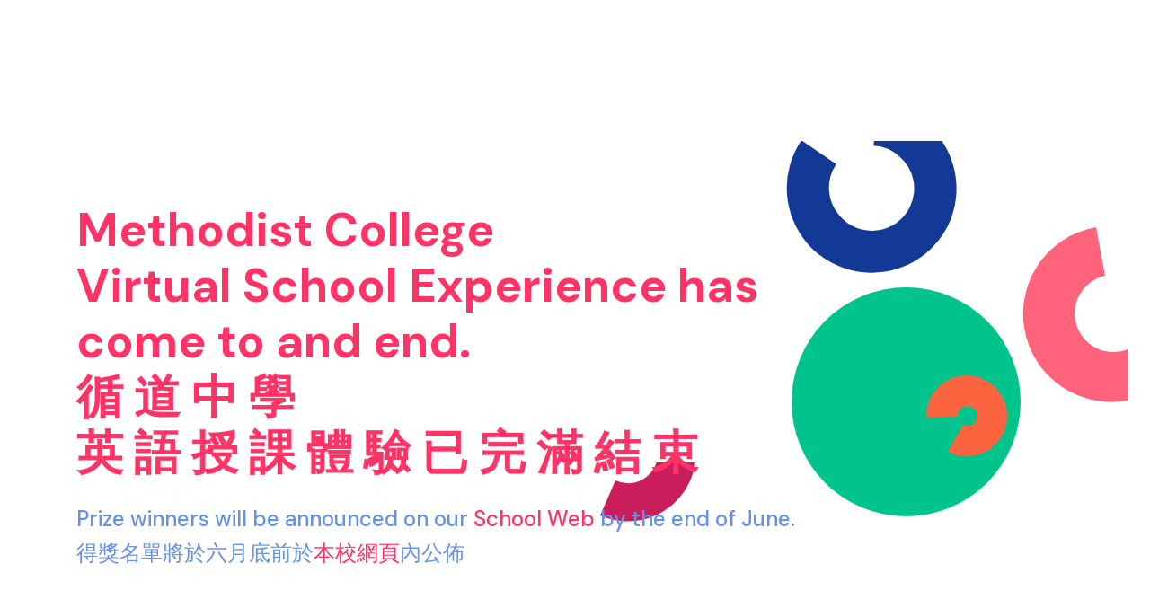

--- FILE ---
content_type: text/html
request_url: https://www.mckln.edu.hk/vse/
body_size: 3120
content:
<!DOCTYPE html>
<html  >
<head>
  
  <meta charset="UTF-8">
  <meta http-equiv="X-UA-Compatible" content="IE=edge">
  
  <meta name="twitter:card" content="summary_large_image"/>
  <meta name="twitter:image:src" content="">
  <meta property="og:image" content="">
  <meta name="twitter:title" content="End">
  <meta name="viewport" content="width=device-width, initial-scale=1, minimum-scale=1">
  <link rel="shortcut icon" href="assets/images/school-logo-1-178x193.png" type="image/x-icon">
  <meta name="description" content="">
  
  
  <title>End</title>
  <link rel="stylesheet" href="assets/web/assets/mobirise-icons/mobirise-icons.css">
  <link rel="stylesheet" href="assets/tether/tether.min.css">
  <link rel="stylesheet" href="assets/bootstrap/css/bootstrap.min.css">
  <link rel="stylesheet" href="assets/bootstrap/css/bootstrap-grid.min.css">
  <link rel="stylesheet" href="assets/bootstrap/css/bootstrap-reboot.min.css">
  <link rel="stylesheet" href="assets/animatecss/animate.min.css">
  <link rel="stylesheet" href="assets/theme/css/style.css">
  <link rel="preload" href="https://fonts.googleapis.com/css?family=DM+Sans:400,400i,500,500i,700,700i&display=swap" as="style" onload="this.onload=null;this.rel='stylesheet'">
  <noscript><link rel="stylesheet" href="https://fonts.googleapis.com/css?family=DM+Sans:400,400i,500,500i,700,700i&display=swap"></noscript>
  <link rel="preload" as="style" href="assets/mobirise/css/mbr-additional.css"><link rel="stylesheet" href="assets/mobirise/css/mbr-additional.css" type="text/css">
  
  
  
  

</head>
<body>

<!-- Analytics -->
<!-- Google tag (gtag.js) -->
<script async src="https://www.googletagmanager.com/gtag/js?id=G-7K3X10CP8N"></script>
<script>
  window.dataLayer = window.dataLayer || [];
  function gtag(){dataLayer.push(arguments);}
  gtag('js', new Date());

  gtag('config', 'G-7K3X10CP8N');
</script>
<!-- /Analytics -->


  
  <section class="cid-s7BQbN8QWw" id="header02-27">

    

    
    <div class="container align-center">
        <div class="row">
            <div class="col-md-12 col-lg-9 d-flex flex-column">
                <h1 class="mbr-section-title mbr-regular pb-3 align-left mbr-fonts-style mbr-bold display-1">Methodist College<br>Virtual School Experience has come to and end.<br>循 道 中 學
<div>英 語 授 課 體 驗 已 完 滿 結 束</div></h1>
                
                <p class="mbr-text pb-3 align-left mbr-fonts-style mbr-semibold display-5">Prize winners will be announced on our <a href="https://www.mckln.edu.hk" class="text-primary" target="_blank">School Web</a> by the end of June.<br>得獎名單將於六月底前於<a href="https://www.mckln.edu.hk" class="text-primary" target="_blank">本校網頁</a>內公佈<br></p>
                
            </div>
            <div class="col-lg-3 col-md-12 align-center">
                <div class="wrap">
                    <img src="assets/images/1.svg" alt="" class="image-1 animated-elements1">
                    <img src="assets/images/2.svg" alt="" class="image-2 animated-elements2">
                    <img src="assets/images/3.svg" alt="" class="image-3 animated-elements3">
                    <img src="assets/images/4.svg" alt="" class="image-4 animated-elements4">
                    <img src="assets/images/5.svg" alt="" class="image-5 animated-elements5">
                    <img src="assets/images/6.svg" alt="" class="image-6 animated-elements6">
                </div>
            </div>
        </div>
    </div>
</section>

<section class="extHeader cid-uglxwCjMx6" id="extHeader3-4r">

    

    

    <div class="container-fluid align-center">
        <div class="row justify-content-md-center">
            <div class="mbr-white col-md-12 col-lg-10">
                
                <div class="row  align-items-center">
                    <div class="col-md-8">
                         <h1 class="mbr-section-title align-left py-2 mbr-bold mbr-fonts-style display-1">Virtual School Experience Intro Video<br>英 語 授 課 體 驗 簡 介 影 片</h1>
                        

                        
                    </div>
                    
                     <div class="col-md-3 py-3 ">
                        <div class="mbr-media show-modal align-center py-2" data-modal=".modalWindow">
                                <svg viewBox="0 0 512 512" height="100px" fill="#ffffff">
                                    <g>
                                        <g>
                                            <path d="M477.606,128.055C443.431,68.863,388.251,26.52,322.229,8.83C256.208-8.862,187.25,0.217,128.055,34.394    C68.861,68.57,26.52,123.75,8.83,189.772c-17.69,66.021-8.611,134.981,25.564,194.173    C68.568,443.137,123.75,485.48,189.771,503.17c22.046,5.908,44.417,8.83,66.646,8.83c44.339,0,88.101-11.629,127.529-34.393    c59.192-34.175,101.535-89.355,119.225-155.377C520.862,256.207,511.781,187.249,477.606,128.055z M477.429,315.333    c-15.848,59.146-53.78,108.581-106.81,139.197c-53.028,30.617-114.806,38.749-173.952,22.903    c-59.147-15.848-108.581-53.78-139.198-106.81c-30.616-53.028-38.749-114.807-22.9-173.954    C50.418,137.523,88.35,88.09,141.379,57.472c35.325-20.395,74.524-30.812,114.249-30.812c19.91,0,39.959,2.618,59.702,7.909    c59.146,15.848,108.581,53.78,139.197,106.81C485.144,194.408,493.278,256.186,477.429,315.333z"></path>
                                        </g>
                                    </g>
                                    <g>
                                        <g>
                                            <path class="triangle" d="M378.778,231.852l-164.526-94.99c-8.731-5.041-19.155-5.039-27.886-0.001c-8.731,5.04-13.944,14.069-13.944,24.15v189.98    c0,10.081,5.212,19.109,13.944,24.15c4.365,2.521,9.152,3.78,13.941,3.78c4.79,0,9.579-1.262,13.944-3.781l164.528-94.989    c8.73-5.042,13.941-14.07,13.941-24.151C392.72,245.92,387.508,236.892,378.778,231.852z M365.452,257.074l-164.527,94.989    c-0.201,0.117-0.62,0.358-1.236,0c-0.618-0.357-0.618-0.839-0.618-1.071v-189.98c0-0.232,0-0.714,0.618-1.071    c0.242-0.14,0.453-0.188,0.633-0.188c0.28,0,0.482,0.117,0.605,0.188l164.526,94.99c0.201,0.116,0.618,0.357,0.618,1.071    C366.071,256.716,365.652,256.958,365.452,257.074z"></path>
                                        </g>
                                    </g>
                                    <g>
                                        <g>
                                            <path class="blick" d="M413.303,134.44c-31.689-40.938-79.326-68.442-130.698-75.461c-7.283-0.997-14.009,4.106-15.006,11.399    c-0.995,7.291,4.108,14.009,11.399,15.006c44.512,6.081,85.783,29.909,113.232,65.369c2.626,3.392,6.565,5.168,10.546,5.168    c2.849,0,5.72-0.909,8.146-2.789C416.741,148.628,417.807,140.259,413.303,134.44z"></path>
                                        </g>
                                    </g>
                                </svg>
                        </div>
                         <div class="icon-description align-center font-italic pb-3 mbr-fonts-style display-2">
                                 Watch video<br>點擊觀看<br>
                         </div>
                     </div>
                </div>
            </div>
        </div>
    </div>
    <div>
        <div class="modalWindow">
            <div class="modalWindow-container">
                <div class="modalWindow-video-container">
                    <div class="modalWindow-video">
                        <iframe width="100%" height="100%" frameborder="0" allowfullscreen="1" data-src="https://www.youtube.com/watch?v=QHvVbfUZCQY"></iframe>
                    </div>
                    <a class="close" role="button" data-dismiss="modal">
                        <span aria-hidden="true" class="mbri-close mbr-iconfont closeModal"></span>
                        <span class="sr-only">Close</span>
                    </a>
                </div>
            </div>
        </div>
    </div>
     
</section>

<section once="footers" class="cid-uMz68inw5a mbr-reveal" id="footer04-4v">

    

    

    <div class="container">
        <div class="media-container-row align-center mbr-white">
            <div class="col-12">
                <p class="mbr-text mb-0 mbr-fonts-style display-7">
                    © Copyright 2025 Methodist College - All Rights Reserved
                </p>
            </div>
        </div>
    </div>
</section>


<script src="assets/web/assets/jquery/jquery.min.js"></script>
  <script src="assets/popper/popper.min.js"></script>
  <script src="assets/tether/tether.min.js"></script>
  <script src="assets/bootstrap/js/bootstrap.min.js"></script>
  <script src="assets/smoothscroll/smooth-scroll.js"></script>
  <script src="assets/viewportchecker/jquery.viewportchecker.js"></script>
  <script src="assets/playervimeo/vimeo_player.js"></script>
  <script src="assets/theme/js/script.js"></script>
  
  
  
  <input name="animation" type="hidden">
  
</body>
</html>

--- FILE ---
content_type: text/css
request_url: https://www.mckln.edu.hk/vse/assets/mobirise/css/mbr-additional.css
body_size: 13109
content:
body {
  font-family: DM Sans;
}
.display-1 {
  font-family: 'DM Sans', sans-serif;
  font-size: 3.25rem;
}
.display-1 > .mbr-iconfont {
  font-size: 5.2rem;
}
.display-2 {
  font-family: 'DM Sans', sans-serif;
  font-size: 2.125rem;
}
.display-2 > .mbr-iconfont {
  font-size: 3.4rem;
}
.display-4 {
  font-family: 'DM Sans', sans-serif;
  font-size: 0.875rem;
}
.display-4 > .mbr-iconfont {
  font-size: 1.4rem;
  font-weight: 400;
}
.display-5 {
  font-family: 'DM Sans', sans-serif;
  font-size: 1.5rem;
}
.display-5 > .mbr-iconfont {
  font-size: 2.4rem;
}
.display-7 {
  font-family: 'DM Sans', sans-serif;
  font-size: 1.3rem;
}
.display-7 > .mbr-iconfont {
  font-size: 2.08rem;
}
/* ---- Fluid typography for mobile devices ---- */
/* 1.4 - font scale ratio ( bootstrap == 1.42857 ) */
/* 100vw - current viewport width */
/* (48 - 20)  48 == 48rem == 768px, 20 == 20rem == 320px(minimal supported viewport) */
/* 0.65 - min scale variable, may vary */
@media (max-width: 768px) {
  .display-1 {
    font-size: 2.6rem;
    font-size: calc( 1.7874999999999999rem + (3.25 - 1.7874999999999999) * ((100vw - 20rem) / (48 - 20)));
    line-height: calc( 1.4 * (1.7874999999999999rem + (3.25 - 1.7874999999999999) * ((100vw - 20rem) / (48 - 20))));
  }
  .display-2 {
    font-size: 1.7rem;
    font-size: calc( 1.3937499999999998rem + (2.125 - 1.3937499999999998) * ((100vw - 20rem) / (48 - 20)));
    line-height: calc( 1.4 * (1.3937499999999998rem + (2.125 - 1.3937499999999998) * ((100vw - 20rem) / (48 - 20))));
  }
  .display-4 {
    font-size: 0.7rem;
    font-size: calc( 0.95625rem + (0.875 - 0.95625) * ((100vw - 20rem) / (48 - 20)));
    line-height: calc( 1.4 * (0.95625rem + (0.875 - 0.95625) * ((100vw - 20rem) / (48 - 20))));
  }
  .display-5 {
    font-size: 1.2rem;
    font-size: calc( 1.175rem + (1.5 - 1.175) * ((100vw - 20rem) / (48 - 20)));
    line-height: calc( 1.4 * (1.175rem + (1.5 - 1.175) * ((100vw - 20rem) / (48 - 20))));
  }
}
/* Buttons */
.btn {
  padding: 1rem 3rem;
  border-radius: 3px;
}
.btn-sm {
  padding: 0.6rem 1.5rem;
  border-radius: 3px;
}
.btn-md {
  padding: 1rem 3rem;
  border-radius: 3px;
}
.btn-lg {
  padding: 1.2rem 3.2rem;
  border-radius: 3px;
}
.bg-primary {
  background-color: #ff3366 !important;
}
.bg-success {
  background-color: #bfebf3 !important;
}
.bg-info {
  background-color: #fdece8 !important;
}
.bg-warning {
  background-color: #fc643f !important;
}
.bg-danger {
  background-color: #939bb4 !important;
}
.btn-primary,
.btn-primary:active {
  background-color: #ff3366 !important;
  border-color: #ff3366 !important;
  color: #ffffff !important;
}
.btn-primary:hover,
.btn-primary:focus,
.btn-primary.focus,
.btn-primary.active {
  color: #ffffff !important;
  background-color: #e50039 !important;
  border-color: #e50039 !important;
}
.btn-primary.disabled,
.btn-primary:disabled {
  color: #ffffff !important;
  background-color: #e50039 !important;
  border-color: #e50039 !important;
}
.btn-secondary,
.btn-secondary:active {
  background-color: #ed154b !important;
  border-color: #ed154b !important;
  color: #ffffff !important;
}
.btn-secondary:hover,
.btn-secondary:focus,
.btn-secondary.focus,
.btn-secondary.active {
  color: #ffffff !important;
  background-color: #a90d34 !important;
  border-color: #a90d34 !important;
}
.btn-secondary.disabled,
.btn-secondary:disabled {
  color: #ffffff !important;
  background-color: #a90d34 !important;
  border-color: #a90d34 !important;
}
.btn-info,
.btn-info:active {
  background-color: #fdece8 !important;
  border-color: #fdece8 !important;
  color: #d43712 !important;
}
.btn-info:hover,
.btn-info:focus,
.btn-info.focus,
.btn-info.active {
  color: #d43712 !important;
  background-color: #f7b2a2 !important;
  border-color: #f7b2a2 !important;
}
.btn-info.disabled,
.btn-info:disabled {
  color: #d43712 !important;
  background-color: #f7b2a2 !important;
  border-color: #f7b2a2 !important;
}
.btn-success,
.btn-success:active {
  background-color: #bfebf3 !important;
  border-color: #bfebf3 !important;
  color: #1c8497 !important;
}
.btn-success:hover,
.btn-success:focus,
.btn-success.focus,
.btn-success.active {
  color: #1c8497 !important;
  background-color: #7fd7e7 !important;
  border-color: #7fd7e7 !important;
}
.btn-success.disabled,
.btn-success:disabled {
  color: #1c8497 !important;
  background-color: #7fd7e7 !important;
  border-color: #7fd7e7 !important;
}
.btn-warning,
.btn-warning:active {
  background-color: #fc643f !important;
  border-color: #fc643f !important;
  color: #ffffff !important;
}
.btn-warning:hover,
.btn-warning:focus,
.btn-warning.focus,
.btn-warning.active {
  color: #ffffff !important;
  background-color: #eb3104 !important;
  border-color: #eb3104 !important;
}
.btn-warning.disabled,
.btn-warning:disabled {
  color: #ffffff !important;
  background-color: #eb3104 !important;
  border-color: #eb3104 !important;
}
.btn-danger,
.btn-danger:active {
  background-color: #939bb4 !important;
  border-color: #939bb4 !important;
  color: #ffffff !important;
}
.btn-danger:hover,
.btn-danger:focus,
.btn-danger.focus,
.btn-danger.active {
  color: #ffffff !important;
  background-color: #677294 !important;
  border-color: #677294 !important;
}
.btn-danger.disabled,
.btn-danger:disabled {
  color: #ffffff !important;
  background-color: #677294 !important;
  border-color: #677294 !important;
}
.btn-white {
  color: #333333 !important;
}
.btn-white,
.btn-white:active {
  background-color: #ffffff !important;
  border-color: #ffffff !important;
  color: #808080 !important;
}
.btn-white:hover,
.btn-white:focus,
.btn-white.focus,
.btn-white.active {
  color: #808080 !important;
  background-color: #d9d9d9 !important;
  border-color: #d9d9d9 !important;
}
.btn-white.disabled,
.btn-white:disabled {
  color: #808080 !important;
  background-color: #d9d9d9 !important;
  border-color: #d9d9d9 !important;
}
.btn-black,
.btn-black:active {
  background-color: #333333 !important;
  border-color: #333333 !important;
  color: #ffffff !important;
}
.btn-black:hover,
.btn-black:focus,
.btn-black.focus,
.btn-black.active {
  color: #ffffff !important;
  background-color: #0d0d0d !important;
  border-color: #0d0d0d !important;
}
.btn-black.disabled,
.btn-black:disabled {
  color: #ffffff !important;
  background-color: #0d0d0d !important;
  border-color: #0d0d0d !important;
}
.btn-primary-outline,
.btn-primary-outline:active {
  background: none;
  border-color: #ff3366;
  color: #ff3366;
}
.btn-primary-outline:hover,
.btn-primary-outline:focus,
.btn-primary-outline.focus,
.btn-primary-outline.active {
  color: #ffffff;
  background-color: #ff3366;
  border-color: #ff3366;
}
.btn-primary-outline.disabled,
.btn-primary-outline:disabled {
  color: #ffffff !important;
  background-color: #ff3366 !important;
  border-color: #ff3366 !important;
}
.btn-secondary-outline,
.btn-secondary-outline:active {
  background: none;
  border-color: #ed154b;
  color: #ed154b;
}
.btn-secondary-outline:hover,
.btn-secondary-outline:focus,
.btn-secondary-outline.focus,
.btn-secondary-outline.active {
  color: #ffffff;
  background-color: #ed154b;
  border-color: #ed154b;
}
.btn-secondary-outline.disabled,
.btn-secondary-outline:disabled {
  color: #ffffff !important;
  background-color: #ed154b !important;
  border-color: #ed154b !important;
}
.btn-info-outline,
.btn-info-outline:active {
  background: none;
  border-color: #fdece8;
  color: #fdece8;
}
.btn-info-outline:hover,
.btn-info-outline:focus,
.btn-info-outline.focus,
.btn-info-outline.active {
  color: #d43712;
  background-color: #fdece8;
  border-color: #fdece8;
}
.btn-info-outline.disabled,
.btn-info-outline:disabled {
  color: #d43712 !important;
  background-color: #fdece8 !important;
  border-color: #fdece8 !important;
}
.btn-success-outline,
.btn-success-outline:active {
  background: none;
  border-color: #bfebf3;
  color: #bfebf3;
}
.btn-success-outline:hover,
.btn-success-outline:focus,
.btn-success-outline.focus,
.btn-success-outline.active {
  color: #1c8497;
  background-color: #bfebf3;
  border-color: #bfebf3;
}
.btn-success-outline.disabled,
.btn-success-outline:disabled {
  color: #1c8497 !important;
  background-color: #bfebf3 !important;
  border-color: #bfebf3 !important;
}
.btn-warning-outline,
.btn-warning-outline:active {
  background: none;
  border-color: #fc643f;
  color: #fc643f;
}
.btn-warning-outline:hover,
.btn-warning-outline:focus,
.btn-warning-outline.focus,
.btn-warning-outline.active {
  color: #ffffff;
  background-color: #fc643f;
  border-color: #fc643f;
}
.btn-warning-outline.disabled,
.btn-warning-outline:disabled {
  color: #ffffff !important;
  background-color: #fc643f !important;
  border-color: #fc643f !important;
}
.btn-danger-outline,
.btn-danger-outline:active {
  background: none;
  border-color: #939bb4;
  color: #939bb4;
}
.btn-danger-outline:hover,
.btn-danger-outline:focus,
.btn-danger-outline.focus,
.btn-danger-outline.active {
  color: #ffffff;
  background-color: #939bb4;
  border-color: #939bb4;
}
.btn-danger-outline.disabled,
.btn-danger-outline:disabled {
  color: #ffffff !important;
  background-color: #939bb4 !important;
  border-color: #939bb4 !important;
}
.btn-black-outline,
.btn-black-outline:active {
  background: none;
  border-color: #333333;
  color: #333333;
}
.btn-black-outline:hover,
.btn-black-outline:focus,
.btn-black-outline.focus,
.btn-black-outline.active {
  color: #ffffff;
  background-color: #333333;
  border-color: #333333;
}
.btn-black-outline.disabled,
.btn-black-outline:disabled {
  color: #ffffff !important;
  background-color: #333333 !important;
  border-color: #333333 !important;
}
.btn-white-outline,
.btn-white-outline:active,
.btn-white-outline.active {
  background: none;
  border-color: #ffffff;
  color: #ffffff;
}
.btn-white-outline:hover,
.btn-white-outline:focus,
.btn-white-outline.focus {
  color: #333333;
  background-color: #ffffff;
  border-color: #ffffff;
}
.text-primary {
  color: #ff3366 !important;
}
.text-secondary {
  color: #ed154b !important;
}
.text-success {
  color: #bfebf3 !important;
}
.text-info {
  color: #fdece8 !important;
}
.text-warning {
  color: #fc643f !important;
}
.text-danger {
  color: #939bb4 !important;
}
.text-white {
  color: #ffffff !important;
}
.text-black {
  color: #000000 !important;
}
a.text-primary:hover,
a.text-primary:focus {
  color: #cc0033 !important;
}
a.text-secondary:hover,
a.text-secondary:focus {
  color: #910b2d !important;
}
a.text-success:hover,
a.text-success:focus {
  color: #69d0e3 !important;
}
a.text-info:hover,
a.text-info:focus {
  color: #f59e8a !important;
}
a.text-warning:hover,
a.text-warning:focus {
  color: #d22c03 !important;
}
a.text-danger:hover,
a.text-danger:focus {
  color: #5c6685 !important;
}
a.text-white:hover,
a.text-white:focus {
  color: #b3b3b3 !important;
}
a.text-black:hover,
a.text-black:focus {
  color: #4d4d4d !important;
}
.alert-success {
  background-color: #70c770;
}
.alert-info {
  background-color: #fdece8;
}
.alert-warning {
  background-color: #fc643f;
}
.alert-danger {
  background-color: #939bb4;
}
.mbr-section-btn a.btn:not(.btn-form) {
  border-radius: 10px;
}
.mbr-section-btn a.btn:not(.btn-form):hover,
.mbr-section-btn a.btn:not(.btn-form):focus {
  box-shadow: none;
}
.mbr-section-btn a.btn:not(.btn-form):hover,
.mbr-section-btn a.btn:not(.btn-form):focus {
  box-shadow: 0 10px 40px 0 rgba(0, 0, 0, 0.2);
  -webkit-box-shadow: 0 10px 40px 0 rgba(0, 0, 0, 0.2);
}
.mbr-gallery-filter li a {
  border-radius: 100px !important;
}
.mbr-gallery-filter li.active .btn {
  background-color: #ff3366;
  border-color: #ff3366;
  color: #ffffff;
}
.mbr-gallery-filter li.active .btn:focus {
  box-shadow: none;
}
.nav-tabs .nav-link {
  border-radius: 100px !important;
}
a,
a:hover {
  color: #ff3366;
}
.mbr-plan-header.bg-primary .mbr-plan-subtitle,
.mbr-plan-header.bg-primary .mbr-plan-price-desc {
  color: #ffffff;
}
.mbr-plan-header.bg-success .mbr-plan-subtitle,
.mbr-plan-header.bg-success .mbr-plan-price-desc {
  color: #ffffff;
}
.mbr-plan-header.bg-info .mbr-plan-subtitle,
.mbr-plan-header.bg-info .mbr-plan-price-desc {
  color: #ffffff;
}
.mbr-plan-header.bg-warning .mbr-plan-subtitle,
.mbr-plan-header.bg-warning .mbr-plan-price-desc {
  color: #ffffff;
}
.mbr-plan-header.bg-danger .mbr-plan-subtitle,
.mbr-plan-header.bg-danger .mbr-plan-price-desc {
  color: #dee1e8;
}
/* Scroll to top button*/
.scrollToTop_wraper {
  display: none;
}
.form-control {
  font-family: 'DM Sans', sans-serif;
  font-size: 0.875rem;
}
.form-control > .mbr-iconfont {
  font-size: 1.4rem;
  font-weight: 400;
}
blockquote {
  border-color: #ff3366;
}
.btn-primary {
  margin: 1rem 0.5rem !important;
}
.btn-primary:hover,
.btn-primary:focus {
  background-color: #ed154b !important;
  border-color: #ed154b !important;
}
.btn-secondary {
  margin: 1rem 0.5rem !important;
}
.btn-secondary:hover,
.btn-secondary:focus {
  box-shadow: 0 6px 15px 0 #ed154b !important;
  -webkit-box-shadow: 0 6px 16px 0 #ed154b !important;
  background-color: #ed154b !important;
  border-color: #ed154b !important;
}
.btn-success {
  color: white !important;
  margin: 1rem 0.5rem !important;
}
.btn-success:active {
  color: white !important;
}
.btn-success:hover,
.btn-success:focus {
  color: white !important;
  box-shadow: 0 6px 15px 0 #bfebf3 !important;
  -webkit-box-shadow: 0 6px 16px 0 #bfebf3 !important;
  background-color: #bfebf3 !important;
  border-color: #bfebf3 !important;
}
.jq-selectbox li:hover,
.jq-selectbox li.selected {
  background-color: #ff3366;
  color: #ffffff;
}
.jq-selectbox .jq-selectbox__trigger-arrow,
.jq-number__spin.minus:after,
.jq-number__spin.plus:after {
  transition: 0.4s;
  border-top-color: currentColor;
  border-bottom-color: currentColor;
}
.jq-number__spin {
  background-color: #f5f6ff;
}
.jq-selectbox:hover .jq-selectbox__trigger-arrow,
.jq-number__spin.minus:hover:after,
.jq-number__spin.plus:hover:after {
  border-top-color: #ff3366;
  border-bottom-color: #ff3366;
}
.xdsoft_datetimepicker .xdsoft_calendar td.xdsoft_default,
.xdsoft_datetimepicker .xdsoft_calendar td.xdsoft_current,
.xdsoft_datetimepicker .xdsoft_timepicker .xdsoft_time_box > div > div.xdsoft_current {
  color: #ffffff !important;
  background-color: #ff3366 !important;
  box-shadow: none !important;
}
.xdsoft_datetimepicker .xdsoft_calendar td:hover,
.xdsoft_datetimepicker .xdsoft_timepicker .xdsoft_time_box > div > div:hover {
  color: #ffffff !important;
  background: #ed154b !important;
  box-shadow: none !important;
}
.lazy-bg {
  background-image: none !important;
}
.lazy-placeholder:not(section),
.lazy-none {
  display: block;
  position: relative;
  padding-bottom: 56.25%;
}
iframe.lazy-placeholder,
.lazy-placeholder:after {
  content: '';
  position: absolute;
  width: 200px;
  height: 200px;
  background: transparent no-repeat center;
  background-size: contain;
  top: 50%;
  left: 50%;
  transform: translateX(-50%) translateY(-50%);
  background-image: url("data:image/svg+xml;charset=UTF-8,%3csvg width='32' height='32' viewBox='0 0 64 64' xmlns='http://www.w3.org/2000/svg' stroke='%23ff3366' %3e%3cg fill='none' fill-rule='evenodd'%3e%3cg transform='translate(16 16)' stroke-width='2'%3e%3ccircle stroke-opacity='.5' cx='16' cy='16' r='16'/%3e%3cpath d='M32 16c0-9.94-8.06-16-16-16'%3e%3canimateTransform attributeName='transform' type='rotate' from='0 16 16' to='360 16 16' dur='1s' repeatCount='indefinite'/%3e%3c/path%3e%3c/g%3e%3c/g%3e%3c/svg%3e");
}
section.lazy-placeholder:after {
  opacity: 0.5;
}
.cid-sB1JqxsPJn {
  padding-top: 8rem;
  padding-bottom: 1rem;
  background-color: #fdece8;
}
.cid-sB1JqxsPJn .image-wrap img {
  width: 100%;
}
@media (min-width: 992px) {
  .cid-sB1JqxsPJn .image-wrap img {
    display: block;
    margin: auto;
    width: 60%;
  }
}
.cid-szUuEj9SSX {
  padding-top: 1rem;
  padding-bottom: 0rem;
  background-color: #fdece8;
}
.cid-szUuEj9SSX img,
.cid-szUuEj9SSX .item-img {
  width: 100%;
  height: 100%;
  object-fit: cover;
}
.cid-szUuEj9SSX .item:focus,
.cid-szUuEj9SSX span:focus {
  outline: none;
}
.cid-szUuEj9SSX .item {
  cursor: pointer;
  margin-bottom: 2rem;
}
.cid-szUuEj9SSX .item-wrapper {
  position: relative;
  border-radius: 4px;
  background: #fafafa;
  height: 100%;
  display: flex;
  flex-flow: column nowrap;
}
@media (min-width: 992px) {
  .cid-szUuEj9SSX .item-wrapper .item-content {
    padding: 2rem;
  }
}
@media (max-width: 991px) {
  .cid-szUuEj9SSX .item-wrapper .item-content {
    padding: 1rem;
  }
}
.cid-szUuEj9SSX .mbr-section-btn {
  margin-top: auto !important;
}
.cid-szUuEj9SSX .mbr-section-title {
  color: #fc643f;
}
.cid-szUuEj9SSX .mbr-text,
.cid-szUuEj9SSX .mbr-section-btn {
  text-align: left;
}
.cid-szUuEj9SSX .item-title {
  text-align: left;
}
.cid-szUuEj9SSX .item-subtitle {
  text-align: left;
}
.cid-szUuEj9SSX .mbr-section-subtitle {
  color: #fc643f;
}
.cid-sAuzXlyq3a {
  padding-top: 0rem;
  padding-bottom: 0rem;
  background: #fdece8;
}
.cid-sAuzXlyq3a .team-card {
  margin-bottom: 2rem;
  transition: all 0.3s;
}
.cid-sAuzXlyq3a .team-card:hover {
  transform: translateY(-10px);
}
.cid-sAuzXlyq3a .card-wrap {
  background: #fdece8;
  border-radius: 4px;
}
@media (max-width: 991px) {
  .cid-sAuzXlyq3a .card-wrap {
    margin-bottom: 2rem;
  }
}
.cid-sAuzXlyq3a .card-wrap .image-wrap img {
  width: 100%;
}
@media (min-width: 768px) {
  .cid-sAuzXlyq3a .card-wrap .content-wrap {
    padding: 2rem;
  }
}
@media (max-width: 767px) {
  .cid-sAuzXlyq3a .card-wrap .content-wrap {
    padding: 1rem;
  }
}
.cid-sAuzXlyq3a .social-row {
  text-align: center;
}
.cid-sAuzXlyq3a .social-row .soc-item {
  display: inline-block;
  text-align: center;
  border-radius: 50%;
  margin-right: 0.6rem;
  margin-bottom: 1rem;
  padding: 0.5rem;
  border: 2px solid #6592e6;
  transition: all 0.3s;
}
.cid-sAuzXlyq3a .social-row .soc-item .mbr-iconfont {
  transition: all 0.3s;
  display: flex;
  justify-content: center;
  align-content: center;
  color: #6592e6;
  font-size: 1.5rem;
}
.cid-sAuzXlyq3a .social-row .soc-item:hover {
  background-color: #6592e6;
}
.cid-sAuzXlyq3a .social-row .soc-item:hover .mbr-iconfont {
  color: #ffffff;
}
.cid-szlqGcOx2j {
  padding-top: 0rem;
  padding-bottom: 2rem;
  background-color: #fdece8;
}
.cid-szlqGcOx2j .video-wrapper iframe {
  width: 100%;
}
.cid-szlqGcOx2j .mbr-section-title,
.cid-szlqGcOx2j .mbr-section-subtitle,
.cid-szlqGcOx2j .mbr-text {
  text-align: center;
}
.cid-szlqGcOx2j .mbr-section-title {
  color: #00c48c;
}
.cid-uftyD4IW81 {
  height: 0 !important;
}
.cid-uftyD4IW81 .dropdown-item:before {
  content: '';
  position: absolute;
  left: 16px;
  top: 50%;
  width: 6px;
  height: 6px;
  border-radius: 50%;
  opacity: 0;
  background-color: #ed154b;
  transform: translateY(-50%);
  transition: all 0.3s;
}
.cid-uftyD4IW81 .dropdown-item:hover:before {
  opacity: 1!important;
}
.cid-uftyD4IW81 .nav-item:focus,
.cid-uftyD4IW81 .nav-link:focus {
  outline: none;
}
.cid-uftyD4IW81 .text-white:hover,
.cid-uftyD4IW81 .text-white:active,
.cid-uftyD4IW81 .text-white:focus {
  color: white!important;
}
.cid-uftyD4IW81 .navbar {
  max-width: 1000px;
  margin: auto;
  margin-top: -10px;
  opacity: 0.9;
  border-bottom-left-radius: 30px;
  border-bottom-right-radius: 30px;
  min-height: 77px;
  transition: all .3s;
  background: #133996;
}
.cid-uftyD4IW81 .navbar:hover {
  opacity: 1;
  margin-top: 0;
}
.cid-uftyD4IW81 .navbar.opened {
  transition: all .3s;
  background: #133996 !important;
}
.cid-uftyD4IW81 .navbar .dropdown-item {
  padding: .235rem 1.5rem;
}
.cid-uftyD4IW81 .navbar .navbar-collapse {
  justify-content: center;
  z-index: 1;
}
.cid-uftyD4IW81 .navbar.collapsed .nav-item .nav-link::before {
  display: none;
}
.cid-uftyD4IW81 .navbar.collapsed.opened .dropdown-menu {
  top: 0;
}
.cid-uftyD4IW81 .navbar.collapsed .dropdown-menu {
  background: transparent !important;
}
.cid-uftyD4IW81 .navbar.collapsed .dropdown-menu .dropdown-submenu {
  left: 0 !important;
}
.cid-uftyD4IW81 .navbar.collapsed .dropdown-menu .dropdown-item:after {
  right: auto;
}
.cid-uftyD4IW81 .navbar.collapsed .dropdown-menu .dropdown-toggle[data-toggle="dropdown-submenu"]:after {
  margin-left: .25rem;
  border-top: 0.35em solid;
  border-right: 0.35em solid transparent;
  border-left: 0.35em solid transparent;
  border-bottom: 0;
  top: 55%;
}
.cid-uftyD4IW81 .navbar.collapsed ul.navbar-nav li {
  margin: auto;
}
.cid-uftyD4IW81 .navbar.collapsed .dropdown-menu .dropdown-item {
  padding: .25rem 1.5rem;
  text-align: center;
}
.cid-uftyD4IW81 .navbar.collapsed .icons-menu {
  padding-left: 0;
  padding-top: .5rem;
  padding-bottom: .5rem;
}
@media (max-width: 991px) {
  .cid-uftyD4IW81 .navbar .nav-item .nav-link::before {
    display: none;
  }
  .cid-uftyD4IW81 .navbar.opened .dropdown-menu {
    top: 0;
  }
  .cid-uftyD4IW81 .navbar .dropdown-menu {
    background: transparent !important;
  }
  .cid-uftyD4IW81 .navbar .dropdown-menu .dropdown-submenu {
    left: 0 !important;
  }
  .cid-uftyD4IW81 .navbar .dropdown-menu .dropdown-item:after {
    right: auto;
  }
  .cid-uftyD4IW81 .navbar .dropdown-menu .dropdown-toggle[data-toggle="dropdown-submenu"]:after {
    margin-left: .25rem;
    border-top: 0.35em solid;
    border-right: 0.35em solid transparent;
    border-left: 0.35em solid transparent;
    border-bottom: 0;
    top: 55%;
  }
  .cid-uftyD4IW81 .navbar .navbar-logo img {
    height: 3.8rem !important;
  }
  .cid-uftyD4IW81 .navbar ul.navbar-nav li {
    margin: auto;
  }
  .cid-uftyD4IW81 .navbar .dropdown-menu .dropdown-item {
    padding: .25rem 1.5rem !important;
    text-align: center;
  }
  .cid-uftyD4IW81 .navbar .navbar-brand {
    -webkit-flex-shrink: initial;
    flex-shrink: initial;
    -webkit-flex-basis: auto;
    flex-basis: auto;
    word-break: break-word;
  }
  .cid-uftyD4IW81 .navbar .navbar-toggler {
    -webkit-flex-basis: auto;
    flex-basis: auto;
  }
  .cid-uftyD4IW81 .navbar .icons-menu {
    padding-left: 0;
    padding-top: .5rem;
    padding-bottom: .5rem;
  }
}
.cid-uftyD4IW81 .navbar.navbar-short {
  background: #133996 !important;
  min-height: 60px;
}
.cid-uftyD4IW81 .navbar.navbar-short .navbar-logo img {
  height: 6rem !important;
}
.cid-uftyD4IW81 .navbar.navbar-short .navbar-brand {
  padding: 0;
}
.cid-uftyD4IW81 .section {
  position: relative;
  overflow: visible!important;
}
.cid-uftyD4IW81 .dropdown-item {
  font-weight: 400!important;
  color: black!important;
}
.cid-uftyD4IW81 .dropdown-item:hover {
  color: black!important;
}
.cid-uftyD4IW81 .dropdown-menu {
  background-color: white!important;
}
.cid-uftyD4IW81 .navbar .dropdown.open > .dropdown-menu {
  border-radius: 10px;
  box-shadow: 0 10px 55px 5px rgba(241, 68, 111, 0.35);
  display: block;
}
.cid-uftyD4IW81 .nav-link:before {
  content: '';
  position: absolute;
  left: 10px;
  top: 50%;
  width: 6px;
  height: 6px;
  border-radius: 50%;
  opacity: 0;
  background-color: #ed154b;
  transform: translateY(-50%);
  transition: all 0.3s;
}
.cid-uftyD4IW81 .nav-item:hover .nav-link:before {
  opacity: 1!important;
}
@media (min-width: 992px) {
  .cid-uftyD4IW81 .nav-item {
    position: relative;
  }
}
.cid-uftyD4IW81 .dropdown .dropdown-menu .dropdown-item {
  width: auto;
  -webkit-transition: all 0.25s ease-in-out;
  -moz-transition: all 0.25s ease-in-out;
  transition: all 0.25s ease-in-out;
}
.cid-uftyD4IW81 .dropdown .dropdown-menu .dropdown-item::after {
  right: 0.5rem;
}
.cid-uftyD4IW81 .dropdown .dropdown-menu .dropdown-item:hover {
  padding-left: 2rem;
  padding-right: 1rem;
}
.cid-uftyD4IW81 .dropdown .dropdown-menu .dropdown-item .mbr-iconfont {
  margin-left: -1.8rem;
  padding-right: 1rem;
  font-size: inherit;
}
.cid-uftyD4IW81 .dropdown .dropdown-menu .dropdown-item .mbr-iconfont:before {
  display: inline-block;
  -webkit-transform: scale(1, 1);
  transform: scale(1, 1);
  -webkit-transition: all 0.25s ease-in-out;
  -moz-transition: all 0.25s ease-in-out;
  transition: all 0.25s ease-in-out;
}
.cid-uftyD4IW81 .collapsed {
  flex-direction: row!important;
}
.cid-uftyD4IW81 .collapsed .dropdown-menu .dropdown-item:before {
  display: none;
}
.cid-uftyD4IW81 .collapsed .dropdown .dropdown-menu .dropdown-item {
  padding: 0.235em 1.5em 0.235em 1.5em !important;
  transition: none;
  margin: 0 !important;
}
.cid-uftyD4IW81 .navbar-caption {
  font-weight: 600!important;
}
.cid-uftyD4IW81 .navbar-brand {
  -webkit-flex-shrink: 0;
  flex-shrink: 0;
  -webkit-align-items: center;
  align-items: center;
  margin-right: 0;
  padding: 0;
  transition: all .3s;
  word-break: break-word;
  z-index: 1;
}
.cid-uftyD4IW81 .navbar-brand .navbar-caption {
  line-height: inherit !important;
}
.cid-uftyD4IW81 .navbar-brand .navbar-logo a {
  outline: none;
}
.cid-uftyD4IW81 .dropdown-item.active,
.cid-uftyD4IW81 .dropdown-item:active {
  background-color: transparent;
}
.cid-uftyD4IW81 .navbar-expand-lg .navbar-nav .nav-link {
  padding: 0;
}
.cid-uftyD4IW81 .nav-dropdown .link.dropdown-toggle {
  margin-right: 1.667em;
}
.cid-uftyD4IW81 .nav-dropdown .link.dropdown-toggle[aria-expanded="true"] {
  margin-right: 0;
  padding: 0.667em 1.667em;
}
.cid-uftyD4IW81 .navbar.navbar-expand-lg .dropdown .dropdown-menu {
  background: #133996;
}
.cid-uftyD4IW81 .navbar.navbar-expand-lg .dropdown .dropdown-menu .dropdown-submenu {
  margin: 0;
  left: 100%;
}
.cid-uftyD4IW81 ul.navbar-nav {
  -webkit-flex-wrap: wrap;
  flex-wrap: wrap;
}
.cid-uftyD4IW81 .navbar-buttons {
  text-align: center;
}
.cid-uftyD4IW81 button.navbar-toggler {
  outline: none;
  width: 31px;
  height: 20px;
  cursor: pointer;
  transition: all .2s;
  position: relative;
  -webkit-align-self: center;
  align-self: center;
}
.cid-uftyD4IW81 button.navbar-toggler .hamburger span {
  position: absolute;
  right: 0;
  width: 30px;
  height: 2px;
  border-right: 5px;
  background-color: #57468b;
}
.cid-uftyD4IW81 button.navbar-toggler .hamburger span:nth-child(1) {
  top: 0;
  transition: all .2s;
}
.cid-uftyD4IW81 button.navbar-toggler .hamburger span:nth-child(2) {
  top: 8px;
  transition: all .15s;
}
.cid-uftyD4IW81 button.navbar-toggler .hamburger span:nth-child(3) {
  top: 8px;
  transition: all .15s;
}
.cid-uftyD4IW81 button.navbar-toggler .hamburger span:nth-child(4) {
  top: 16px;
  transition: all .2s;
}
.cid-uftyD4IW81 nav.opened .hamburger span:nth-child(1) {
  top: 8px;
  width: 0;
  opacity: 0;
  right: 50%;
  transition: all .2s;
}
.cid-uftyD4IW81 nav.opened .hamburger span:nth-child(2) {
  -webkit-transform: rotate(45deg);
  transform: rotate(45deg);
  transition: all .25s;
}
.cid-uftyD4IW81 nav.opened .hamburger span:nth-child(3) {
  -webkit-transform: rotate(-45deg);
  transform: rotate(-45deg);
  transition: all .25s;
}
.cid-uftyD4IW81 nav.opened .hamburger span:nth-child(4) {
  top: 8px;
  width: 0;
  opacity: 0;
  right: 50%;
  transition: all .2s;
}
.cid-uftyD4IW81 .navbar-dropdown {
  position: absolute;
  top: 0;
  left: 0;
  padding: .5rem 1rem;
  position: fixed;
}
.cid-uftyD4IW81 .nav-link {
  font-weight: 600!important;
}
.cid-uftyD4IW81 a.nav-link {
  -webkit-justify-content: center;
  justify-content: center;
  display: flex;
  -webkit-align-items: center;
  align-items: center;
}
.cid-uftyD4IW81 .mbr-iconfont {
  font-size: 1.5rem;
  padding-right: .5rem;
}
.cid-uftyD4IW81 .icons-menu {
  -webkit-flex-wrap: wrap;
  flex-wrap: wrap;
  display: flex;
  -webkit-justify-content: center;
  justify-content: center;
  padding-left: 1rem;
  text-align: center;
}
.cid-uftyD4IW81 .icons-menu span {
  font-size: 26px;
  color: #ff3366;
}
@media screen and (-ms-high-contrast: active), (-ms-high-contrast: none) {
  .cid-uftyD4IW81 .navbar {
    height: 77px;
  }
  .cid-uftyD4IW81 .navbar.opened {
    height: auto;
  }
  .cid-uftyD4IW81 .nav-item .nav-link:hover::before {
    width: 175%;
    max-width: calc(100% + 2rem);
    left: -1rem;
  }
}
.cid-uMz68inw5a {
  padding-top: 30px;
  padding-bottom: 30px;
  background-color: #48cbe6;
}
.cid-s0ZU7qq2Db {
  padding-top: 120px;
  padding-bottom: 0px;
  background-color: #48cbe6;
}
.cid-s0ZU7qq2Db .text-content .btn-bgr {
  z-index: 0;
}
.cid-s0ZU7qq2Db .mbr-overlay {
  background: #d7e8f6;
}
.cid-s0ZU7qq2Db .text-content {
  padding: 2rem 0rem;
  background-color: #ffffff;
  border-radius: 20px;
}
.cid-s0ZU7qq2Db .mbr-section-btn {
  margin-left: -0.8rem;
}
.cid-s0ZU7qq2Db .media-container-row {
  padding-left: 1rem;
  padding-right: 1rem;
}
@media (max-width: 767px) {
  .cid-s0ZU7qq2Db .mbr-text {
    text-align: center;
  }
}
@media (max-width: 991px) {
  .cid-s0ZU7qq2Db .text-content {
    margin-bottom: 2rem;
  }
}
.cid-s0ZRD8kQth {
  padding-top: 30px;
  padding-bottom: 30px;
  background-color: #48cbe6;
}
.cid-s0ZRD8kQth .text-content .btn-bgr {
  z-index: 0;
}
.cid-s0ZRD8kQth .mbr-overlay {
  background: #d7e8f6;
}
.cid-s0ZRD8kQth .text-content {
  padding: 2rem 0rem;
  background-color: #ffffff;
  border-radius: 20px;
}
.cid-s0ZRD8kQth .mbr-section-btn {
  margin-left: -0.8rem;
}
.cid-s0ZRD8kQth .media-container-row {
  padding-left: 1rem;
  padding-right: 1rem;
}
@media (max-width: 767px) {
  .cid-s0ZRD8kQth .mbr-text {
    text-align: center;
  }
}
@media (max-width: 991px) {
  .cid-s0ZRD8kQth .text-content {
    margin-bottom: 2rem;
  }
}
.cid-s0ZToD6KaJ {
  padding-top: 30px;
  padding-bottom: 30px;
  background-color: #48cbe6;
}
.cid-s0ZToD6KaJ .text-content .btn-bgr {
  z-index: 0;
}
.cid-s0ZToD6KaJ .mbr-overlay {
  background: #d7e8f6;
}
.cid-s0ZToD6KaJ .text-content {
  padding: 2rem 0rem;
  background-color: #ffffff;
  border-radius: 20px;
}
.cid-s0ZToD6KaJ .mbr-section-btn {
  margin-left: -0.8rem;
}
.cid-s0ZToD6KaJ .media-container-row {
  padding-left: 1rem;
  padding-right: 1rem;
}
@media (max-width: 767px) {
  .cid-s0ZToD6KaJ .mbr-text {
    text-align: center;
  }
}
@media (max-width: 991px) {
  .cid-s0ZToD6KaJ .text-content {
    margin-bottom: 2rem;
  }
}
.cid-uftyD4IW81 {
  height: 0 !important;
}
.cid-uftyD4IW81 .dropdown-item:before {
  content: '';
  position: absolute;
  left: 16px;
  top: 50%;
  width: 6px;
  height: 6px;
  border-radius: 50%;
  opacity: 0;
  background-color: #ed154b;
  transform: translateY(-50%);
  transition: all 0.3s;
}
.cid-uftyD4IW81 .dropdown-item:hover:before {
  opacity: 1!important;
}
.cid-uftyD4IW81 .nav-item:focus,
.cid-uftyD4IW81 .nav-link:focus {
  outline: none;
}
.cid-uftyD4IW81 .text-white:hover,
.cid-uftyD4IW81 .text-white:active,
.cid-uftyD4IW81 .text-white:focus {
  color: white!important;
}
.cid-uftyD4IW81 .navbar {
  max-width: 1000px;
  margin: auto;
  margin-top: -10px;
  opacity: 0.9;
  border-bottom-left-radius: 30px;
  border-bottom-right-radius: 30px;
  min-height: 77px;
  transition: all .3s;
  background: #133996;
}
.cid-uftyD4IW81 .navbar:hover {
  opacity: 1;
  margin-top: 0;
}
.cid-uftyD4IW81 .navbar.opened {
  transition: all .3s;
  background: #133996 !important;
}
.cid-uftyD4IW81 .navbar .dropdown-item {
  padding: .235rem 1.5rem;
}
.cid-uftyD4IW81 .navbar .navbar-collapse {
  justify-content: center;
  z-index: 1;
}
.cid-uftyD4IW81 .navbar.collapsed .nav-item .nav-link::before {
  display: none;
}
.cid-uftyD4IW81 .navbar.collapsed.opened .dropdown-menu {
  top: 0;
}
.cid-uftyD4IW81 .navbar.collapsed .dropdown-menu {
  background: transparent !important;
}
.cid-uftyD4IW81 .navbar.collapsed .dropdown-menu .dropdown-submenu {
  left: 0 !important;
}
.cid-uftyD4IW81 .navbar.collapsed .dropdown-menu .dropdown-item:after {
  right: auto;
}
.cid-uftyD4IW81 .navbar.collapsed .dropdown-menu .dropdown-toggle[data-toggle="dropdown-submenu"]:after {
  margin-left: .25rem;
  border-top: 0.35em solid;
  border-right: 0.35em solid transparent;
  border-left: 0.35em solid transparent;
  border-bottom: 0;
  top: 55%;
}
.cid-uftyD4IW81 .navbar.collapsed ul.navbar-nav li {
  margin: auto;
}
.cid-uftyD4IW81 .navbar.collapsed .dropdown-menu .dropdown-item {
  padding: .25rem 1.5rem;
  text-align: center;
}
.cid-uftyD4IW81 .navbar.collapsed .icons-menu {
  padding-left: 0;
  padding-top: .5rem;
  padding-bottom: .5rem;
}
@media (max-width: 991px) {
  .cid-uftyD4IW81 .navbar .nav-item .nav-link::before {
    display: none;
  }
  .cid-uftyD4IW81 .navbar.opened .dropdown-menu {
    top: 0;
  }
  .cid-uftyD4IW81 .navbar .dropdown-menu {
    background: transparent !important;
  }
  .cid-uftyD4IW81 .navbar .dropdown-menu .dropdown-submenu {
    left: 0 !important;
  }
  .cid-uftyD4IW81 .navbar .dropdown-menu .dropdown-item:after {
    right: auto;
  }
  .cid-uftyD4IW81 .navbar .dropdown-menu .dropdown-toggle[data-toggle="dropdown-submenu"]:after {
    margin-left: .25rem;
    border-top: 0.35em solid;
    border-right: 0.35em solid transparent;
    border-left: 0.35em solid transparent;
    border-bottom: 0;
    top: 55%;
  }
  .cid-uftyD4IW81 .navbar .navbar-logo img {
    height: 3.8rem !important;
  }
  .cid-uftyD4IW81 .navbar ul.navbar-nav li {
    margin: auto;
  }
  .cid-uftyD4IW81 .navbar .dropdown-menu .dropdown-item {
    padding: .25rem 1.5rem !important;
    text-align: center;
  }
  .cid-uftyD4IW81 .navbar .navbar-brand {
    -webkit-flex-shrink: initial;
    flex-shrink: initial;
    -webkit-flex-basis: auto;
    flex-basis: auto;
    word-break: break-word;
  }
  .cid-uftyD4IW81 .navbar .navbar-toggler {
    -webkit-flex-basis: auto;
    flex-basis: auto;
  }
  .cid-uftyD4IW81 .navbar .icons-menu {
    padding-left: 0;
    padding-top: .5rem;
    padding-bottom: .5rem;
  }
}
.cid-uftyD4IW81 .navbar.navbar-short {
  background: #133996 !important;
  min-height: 60px;
}
.cid-uftyD4IW81 .navbar.navbar-short .navbar-logo img {
  height: 6rem !important;
}
.cid-uftyD4IW81 .navbar.navbar-short .navbar-brand {
  padding: 0;
}
.cid-uftyD4IW81 .section {
  position: relative;
  overflow: visible!important;
}
.cid-uftyD4IW81 .dropdown-item {
  font-weight: 400!important;
  color: black!important;
}
.cid-uftyD4IW81 .dropdown-item:hover {
  color: black!important;
}
.cid-uftyD4IW81 .dropdown-menu {
  background-color: white!important;
}
.cid-uftyD4IW81 .navbar .dropdown.open > .dropdown-menu {
  border-radius: 10px;
  box-shadow: 0 10px 55px 5px rgba(241, 68, 111, 0.35);
  display: block;
}
.cid-uftyD4IW81 .nav-link:before {
  content: '';
  position: absolute;
  left: 10px;
  top: 50%;
  width: 6px;
  height: 6px;
  border-radius: 50%;
  opacity: 0;
  background-color: #ed154b;
  transform: translateY(-50%);
  transition: all 0.3s;
}
.cid-uftyD4IW81 .nav-item:hover .nav-link:before {
  opacity: 1!important;
}
@media (min-width: 992px) {
  .cid-uftyD4IW81 .nav-item {
    position: relative;
  }
}
.cid-uftyD4IW81 .dropdown .dropdown-menu .dropdown-item {
  width: auto;
  -webkit-transition: all 0.25s ease-in-out;
  -moz-transition: all 0.25s ease-in-out;
  transition: all 0.25s ease-in-out;
}
.cid-uftyD4IW81 .dropdown .dropdown-menu .dropdown-item::after {
  right: 0.5rem;
}
.cid-uftyD4IW81 .dropdown .dropdown-menu .dropdown-item:hover {
  padding-left: 2rem;
  padding-right: 1rem;
}
.cid-uftyD4IW81 .dropdown .dropdown-menu .dropdown-item .mbr-iconfont {
  margin-left: -1.8rem;
  padding-right: 1rem;
  font-size: inherit;
}
.cid-uftyD4IW81 .dropdown .dropdown-menu .dropdown-item .mbr-iconfont:before {
  display: inline-block;
  -webkit-transform: scale(1, 1);
  transform: scale(1, 1);
  -webkit-transition: all 0.25s ease-in-out;
  -moz-transition: all 0.25s ease-in-out;
  transition: all 0.25s ease-in-out;
}
.cid-uftyD4IW81 .collapsed {
  flex-direction: row!important;
}
.cid-uftyD4IW81 .collapsed .dropdown-menu .dropdown-item:before {
  display: none;
}
.cid-uftyD4IW81 .collapsed .dropdown .dropdown-menu .dropdown-item {
  padding: 0.235em 1.5em 0.235em 1.5em !important;
  transition: none;
  margin: 0 !important;
}
.cid-uftyD4IW81 .navbar-caption {
  font-weight: 600!important;
}
.cid-uftyD4IW81 .navbar-brand {
  -webkit-flex-shrink: 0;
  flex-shrink: 0;
  -webkit-align-items: center;
  align-items: center;
  margin-right: 0;
  padding: 0;
  transition: all .3s;
  word-break: break-word;
  z-index: 1;
}
.cid-uftyD4IW81 .navbar-brand .navbar-caption {
  line-height: inherit !important;
}
.cid-uftyD4IW81 .navbar-brand .navbar-logo a {
  outline: none;
}
.cid-uftyD4IW81 .dropdown-item.active,
.cid-uftyD4IW81 .dropdown-item:active {
  background-color: transparent;
}
.cid-uftyD4IW81 .navbar-expand-lg .navbar-nav .nav-link {
  padding: 0;
}
.cid-uftyD4IW81 .nav-dropdown .link.dropdown-toggle {
  margin-right: 1.667em;
}
.cid-uftyD4IW81 .nav-dropdown .link.dropdown-toggle[aria-expanded="true"] {
  margin-right: 0;
  padding: 0.667em 1.667em;
}
.cid-uftyD4IW81 .navbar.navbar-expand-lg .dropdown .dropdown-menu {
  background: #133996;
}
.cid-uftyD4IW81 .navbar.navbar-expand-lg .dropdown .dropdown-menu .dropdown-submenu {
  margin: 0;
  left: 100%;
}
.cid-uftyD4IW81 ul.navbar-nav {
  -webkit-flex-wrap: wrap;
  flex-wrap: wrap;
}
.cid-uftyD4IW81 .navbar-buttons {
  text-align: center;
}
.cid-uftyD4IW81 button.navbar-toggler {
  outline: none;
  width: 31px;
  height: 20px;
  cursor: pointer;
  transition: all .2s;
  position: relative;
  -webkit-align-self: center;
  align-self: center;
}
.cid-uftyD4IW81 button.navbar-toggler .hamburger span {
  position: absolute;
  right: 0;
  width: 30px;
  height: 2px;
  border-right: 5px;
  background-color: #57468b;
}
.cid-uftyD4IW81 button.navbar-toggler .hamburger span:nth-child(1) {
  top: 0;
  transition: all .2s;
}
.cid-uftyD4IW81 button.navbar-toggler .hamburger span:nth-child(2) {
  top: 8px;
  transition: all .15s;
}
.cid-uftyD4IW81 button.navbar-toggler .hamburger span:nth-child(3) {
  top: 8px;
  transition: all .15s;
}
.cid-uftyD4IW81 button.navbar-toggler .hamburger span:nth-child(4) {
  top: 16px;
  transition: all .2s;
}
.cid-uftyD4IW81 nav.opened .hamburger span:nth-child(1) {
  top: 8px;
  width: 0;
  opacity: 0;
  right: 50%;
  transition: all .2s;
}
.cid-uftyD4IW81 nav.opened .hamburger span:nth-child(2) {
  -webkit-transform: rotate(45deg);
  transform: rotate(45deg);
  transition: all .25s;
}
.cid-uftyD4IW81 nav.opened .hamburger span:nth-child(3) {
  -webkit-transform: rotate(-45deg);
  transform: rotate(-45deg);
  transition: all .25s;
}
.cid-uftyD4IW81 nav.opened .hamburger span:nth-child(4) {
  top: 8px;
  width: 0;
  opacity: 0;
  right: 50%;
  transition: all .2s;
}
.cid-uftyD4IW81 .navbar-dropdown {
  position: absolute;
  top: 0;
  left: 0;
  padding: .5rem 1rem;
  position: fixed;
}
.cid-uftyD4IW81 .nav-link {
  font-weight: 600!important;
}
.cid-uftyD4IW81 a.nav-link {
  -webkit-justify-content: center;
  justify-content: center;
  display: flex;
  -webkit-align-items: center;
  align-items: center;
}
.cid-uftyD4IW81 .mbr-iconfont {
  font-size: 1.5rem;
  padding-right: .5rem;
}
.cid-uftyD4IW81 .icons-menu {
  -webkit-flex-wrap: wrap;
  flex-wrap: wrap;
  display: flex;
  -webkit-justify-content: center;
  justify-content: center;
  padding-left: 1rem;
  text-align: center;
}
.cid-uftyD4IW81 .icons-menu span {
  font-size: 26px;
  color: #ff3366;
}
@media screen and (-ms-high-contrast: active), (-ms-high-contrast: none) {
  .cid-uftyD4IW81 .navbar {
    height: 77px;
  }
  .cid-uftyD4IW81 .navbar.opened {
    height: auto;
  }
  .cid-uftyD4IW81 .nav-item .nav-link:hover::before {
    width: 175%;
    max-width: calc(100% + 2rem);
    left: -1rem;
  }
}
.cid-uMz68inw5a {
  padding-top: 30px;
  padding-bottom: 30px;
  background-color: #48cbe6;
}
.cid-s2NIMzn2oI {
  padding-top: 120px;
  padding-bottom: 0px;
  background-color: #bfebf3;
}
.cid-s2NIMzn2oI .text-content .btn-bgr {
  z-index: 0;
}
.cid-s2NIMzn2oI .mbr-overlay {
  background: #d7e8f6;
}
.cid-s2NIMzn2oI .text-content {
  padding: 2rem 0rem;
  background-color: #ffffff;
  border-radius: 20px;
}
.cid-s2NIMzn2oI .mbr-section-btn {
  margin-left: -0.8rem;
}
.cid-s2NIMzn2oI .media-container-row {
  padding-left: 1rem;
  padding-right: 1rem;
}
@media (max-width: 767px) {
  .cid-s2NIMzn2oI .mbr-text {
    text-align: center;
  }
}
@media (max-width: 991px) {
  .cid-s2NIMzn2oI .text-content {
    margin-bottom: 2rem;
  }
}
.cid-s2NIMzT0xL {
  padding-top: 30px;
  padding-bottom: 30px;
  background-color: #bfebf3;
}
.cid-s2NIMzT0xL .text-content .btn-bgr {
  z-index: 0;
}
.cid-s2NIMzT0xL .mbr-overlay {
  background: #d7e8f6;
}
.cid-s2NIMzT0xL .text-content {
  padding: 2rem 0rem;
  background-color: #ffffff;
  border-radius: 20px;
}
.cid-s2NIMzT0xL .mbr-section-btn {
  margin-left: -0.8rem;
}
.cid-s2NIMzT0xL .media-container-row {
  padding-left: 1rem;
  padding-right: 1rem;
}
@media (max-width: 767px) {
  .cid-s2NIMzT0xL .mbr-text {
    text-align: center;
  }
}
@media (max-width: 991px) {
  .cid-s2NIMzT0xL .text-content {
    margin-bottom: 2rem;
  }
}
.cid-s2NIMAla9j {
  padding-top: 30px;
  padding-bottom: 30px;
  background-color: #bfebf3;
}
.cid-s2NIMAla9j .text-content .btn-bgr {
  z-index: 0;
}
.cid-s2NIMAla9j .mbr-overlay {
  background: #d7e8f6;
}
.cid-s2NIMAla9j .text-content {
  padding: 2rem 0rem;
  background-color: #ffffff;
  border-radius: 20px;
}
.cid-s2NIMAla9j .mbr-section-btn {
  margin-left: -0.8rem;
}
.cid-s2NIMAla9j .media-container-row {
  padding-left: 1rem;
  padding-right: 1rem;
}
@media (max-width: 767px) {
  .cid-s2NIMAla9j .mbr-text {
    text-align: center;
  }
}
@media (max-width: 991px) {
  .cid-s2NIMAla9j .text-content {
    margin-bottom: 2rem;
  }
}
.cid-uftyD4IW81 {
  height: 0 !important;
}
.cid-uftyD4IW81 .dropdown-item:before {
  content: '';
  position: absolute;
  left: 16px;
  top: 50%;
  width: 6px;
  height: 6px;
  border-radius: 50%;
  opacity: 0;
  background-color: #ed154b;
  transform: translateY(-50%);
  transition: all 0.3s;
}
.cid-uftyD4IW81 .dropdown-item:hover:before {
  opacity: 1!important;
}
.cid-uftyD4IW81 .nav-item:focus,
.cid-uftyD4IW81 .nav-link:focus {
  outline: none;
}
.cid-uftyD4IW81 .text-white:hover,
.cid-uftyD4IW81 .text-white:active,
.cid-uftyD4IW81 .text-white:focus {
  color: white!important;
}
.cid-uftyD4IW81 .navbar {
  max-width: 1000px;
  margin: auto;
  margin-top: -10px;
  opacity: 0.9;
  border-bottom-left-radius: 30px;
  border-bottom-right-radius: 30px;
  min-height: 77px;
  transition: all .3s;
  background: #133996;
}
.cid-uftyD4IW81 .navbar:hover {
  opacity: 1;
  margin-top: 0;
}
.cid-uftyD4IW81 .navbar.opened {
  transition: all .3s;
  background: #133996 !important;
}
.cid-uftyD4IW81 .navbar .dropdown-item {
  padding: .235rem 1.5rem;
}
.cid-uftyD4IW81 .navbar .navbar-collapse {
  justify-content: center;
  z-index: 1;
}
.cid-uftyD4IW81 .navbar.collapsed .nav-item .nav-link::before {
  display: none;
}
.cid-uftyD4IW81 .navbar.collapsed.opened .dropdown-menu {
  top: 0;
}
.cid-uftyD4IW81 .navbar.collapsed .dropdown-menu {
  background: transparent !important;
}
.cid-uftyD4IW81 .navbar.collapsed .dropdown-menu .dropdown-submenu {
  left: 0 !important;
}
.cid-uftyD4IW81 .navbar.collapsed .dropdown-menu .dropdown-item:after {
  right: auto;
}
.cid-uftyD4IW81 .navbar.collapsed .dropdown-menu .dropdown-toggle[data-toggle="dropdown-submenu"]:after {
  margin-left: .25rem;
  border-top: 0.35em solid;
  border-right: 0.35em solid transparent;
  border-left: 0.35em solid transparent;
  border-bottom: 0;
  top: 55%;
}
.cid-uftyD4IW81 .navbar.collapsed ul.navbar-nav li {
  margin: auto;
}
.cid-uftyD4IW81 .navbar.collapsed .dropdown-menu .dropdown-item {
  padding: .25rem 1.5rem;
  text-align: center;
}
.cid-uftyD4IW81 .navbar.collapsed .icons-menu {
  padding-left: 0;
  padding-top: .5rem;
  padding-bottom: .5rem;
}
@media (max-width: 991px) {
  .cid-uftyD4IW81 .navbar .nav-item .nav-link::before {
    display: none;
  }
  .cid-uftyD4IW81 .navbar.opened .dropdown-menu {
    top: 0;
  }
  .cid-uftyD4IW81 .navbar .dropdown-menu {
    background: transparent !important;
  }
  .cid-uftyD4IW81 .navbar .dropdown-menu .dropdown-submenu {
    left: 0 !important;
  }
  .cid-uftyD4IW81 .navbar .dropdown-menu .dropdown-item:after {
    right: auto;
  }
  .cid-uftyD4IW81 .navbar .dropdown-menu .dropdown-toggle[data-toggle="dropdown-submenu"]:after {
    margin-left: .25rem;
    border-top: 0.35em solid;
    border-right: 0.35em solid transparent;
    border-left: 0.35em solid transparent;
    border-bottom: 0;
    top: 55%;
  }
  .cid-uftyD4IW81 .navbar .navbar-logo img {
    height: 3.8rem !important;
  }
  .cid-uftyD4IW81 .navbar ul.navbar-nav li {
    margin: auto;
  }
  .cid-uftyD4IW81 .navbar .dropdown-menu .dropdown-item {
    padding: .25rem 1.5rem !important;
    text-align: center;
  }
  .cid-uftyD4IW81 .navbar .navbar-brand {
    -webkit-flex-shrink: initial;
    flex-shrink: initial;
    -webkit-flex-basis: auto;
    flex-basis: auto;
    word-break: break-word;
  }
  .cid-uftyD4IW81 .navbar .navbar-toggler {
    -webkit-flex-basis: auto;
    flex-basis: auto;
  }
  .cid-uftyD4IW81 .navbar .icons-menu {
    padding-left: 0;
    padding-top: .5rem;
    padding-bottom: .5rem;
  }
}
.cid-uftyD4IW81 .navbar.navbar-short {
  background: #133996 !important;
  min-height: 60px;
}
.cid-uftyD4IW81 .navbar.navbar-short .navbar-logo img {
  height: 6rem !important;
}
.cid-uftyD4IW81 .navbar.navbar-short .navbar-brand {
  padding: 0;
}
.cid-uftyD4IW81 .section {
  position: relative;
  overflow: visible!important;
}
.cid-uftyD4IW81 .dropdown-item {
  font-weight: 400!important;
  color: black!important;
}
.cid-uftyD4IW81 .dropdown-item:hover {
  color: black!important;
}
.cid-uftyD4IW81 .dropdown-menu {
  background-color: white!important;
}
.cid-uftyD4IW81 .navbar .dropdown.open > .dropdown-menu {
  border-radius: 10px;
  box-shadow: 0 10px 55px 5px rgba(241, 68, 111, 0.35);
  display: block;
}
.cid-uftyD4IW81 .nav-link:before {
  content: '';
  position: absolute;
  left: 10px;
  top: 50%;
  width: 6px;
  height: 6px;
  border-radius: 50%;
  opacity: 0;
  background-color: #ed154b;
  transform: translateY(-50%);
  transition: all 0.3s;
}
.cid-uftyD4IW81 .nav-item:hover .nav-link:before {
  opacity: 1!important;
}
@media (min-width: 992px) {
  .cid-uftyD4IW81 .nav-item {
    position: relative;
  }
}
.cid-uftyD4IW81 .dropdown .dropdown-menu .dropdown-item {
  width: auto;
  -webkit-transition: all 0.25s ease-in-out;
  -moz-transition: all 0.25s ease-in-out;
  transition: all 0.25s ease-in-out;
}
.cid-uftyD4IW81 .dropdown .dropdown-menu .dropdown-item::after {
  right: 0.5rem;
}
.cid-uftyD4IW81 .dropdown .dropdown-menu .dropdown-item:hover {
  padding-left: 2rem;
  padding-right: 1rem;
}
.cid-uftyD4IW81 .dropdown .dropdown-menu .dropdown-item .mbr-iconfont {
  margin-left: -1.8rem;
  padding-right: 1rem;
  font-size: inherit;
}
.cid-uftyD4IW81 .dropdown .dropdown-menu .dropdown-item .mbr-iconfont:before {
  display: inline-block;
  -webkit-transform: scale(1, 1);
  transform: scale(1, 1);
  -webkit-transition: all 0.25s ease-in-out;
  -moz-transition: all 0.25s ease-in-out;
  transition: all 0.25s ease-in-out;
}
.cid-uftyD4IW81 .collapsed {
  flex-direction: row!important;
}
.cid-uftyD4IW81 .collapsed .dropdown-menu .dropdown-item:before {
  display: none;
}
.cid-uftyD4IW81 .collapsed .dropdown .dropdown-menu .dropdown-item {
  padding: 0.235em 1.5em 0.235em 1.5em !important;
  transition: none;
  margin: 0 !important;
}
.cid-uftyD4IW81 .navbar-caption {
  font-weight: 600!important;
}
.cid-uftyD4IW81 .navbar-brand {
  -webkit-flex-shrink: 0;
  flex-shrink: 0;
  -webkit-align-items: center;
  align-items: center;
  margin-right: 0;
  padding: 0;
  transition: all .3s;
  word-break: break-word;
  z-index: 1;
}
.cid-uftyD4IW81 .navbar-brand .navbar-caption {
  line-height: inherit !important;
}
.cid-uftyD4IW81 .navbar-brand .navbar-logo a {
  outline: none;
}
.cid-uftyD4IW81 .dropdown-item.active,
.cid-uftyD4IW81 .dropdown-item:active {
  background-color: transparent;
}
.cid-uftyD4IW81 .navbar-expand-lg .navbar-nav .nav-link {
  padding: 0;
}
.cid-uftyD4IW81 .nav-dropdown .link.dropdown-toggle {
  margin-right: 1.667em;
}
.cid-uftyD4IW81 .nav-dropdown .link.dropdown-toggle[aria-expanded="true"] {
  margin-right: 0;
  padding: 0.667em 1.667em;
}
.cid-uftyD4IW81 .navbar.navbar-expand-lg .dropdown .dropdown-menu {
  background: #133996;
}
.cid-uftyD4IW81 .navbar.navbar-expand-lg .dropdown .dropdown-menu .dropdown-submenu {
  margin: 0;
  left: 100%;
}
.cid-uftyD4IW81 ul.navbar-nav {
  -webkit-flex-wrap: wrap;
  flex-wrap: wrap;
}
.cid-uftyD4IW81 .navbar-buttons {
  text-align: center;
}
.cid-uftyD4IW81 button.navbar-toggler {
  outline: none;
  width: 31px;
  height: 20px;
  cursor: pointer;
  transition: all .2s;
  position: relative;
  -webkit-align-self: center;
  align-self: center;
}
.cid-uftyD4IW81 button.navbar-toggler .hamburger span {
  position: absolute;
  right: 0;
  width: 30px;
  height: 2px;
  border-right: 5px;
  background-color: #57468b;
}
.cid-uftyD4IW81 button.navbar-toggler .hamburger span:nth-child(1) {
  top: 0;
  transition: all .2s;
}
.cid-uftyD4IW81 button.navbar-toggler .hamburger span:nth-child(2) {
  top: 8px;
  transition: all .15s;
}
.cid-uftyD4IW81 button.navbar-toggler .hamburger span:nth-child(3) {
  top: 8px;
  transition: all .15s;
}
.cid-uftyD4IW81 button.navbar-toggler .hamburger span:nth-child(4) {
  top: 16px;
  transition: all .2s;
}
.cid-uftyD4IW81 nav.opened .hamburger span:nth-child(1) {
  top: 8px;
  width: 0;
  opacity: 0;
  right: 50%;
  transition: all .2s;
}
.cid-uftyD4IW81 nav.opened .hamburger span:nth-child(2) {
  -webkit-transform: rotate(45deg);
  transform: rotate(45deg);
  transition: all .25s;
}
.cid-uftyD4IW81 nav.opened .hamburger span:nth-child(3) {
  -webkit-transform: rotate(-45deg);
  transform: rotate(-45deg);
  transition: all .25s;
}
.cid-uftyD4IW81 nav.opened .hamburger span:nth-child(4) {
  top: 8px;
  width: 0;
  opacity: 0;
  right: 50%;
  transition: all .2s;
}
.cid-uftyD4IW81 .navbar-dropdown {
  position: absolute;
  top: 0;
  left: 0;
  padding: .5rem 1rem;
  position: fixed;
}
.cid-uftyD4IW81 .nav-link {
  font-weight: 600!important;
}
.cid-uftyD4IW81 a.nav-link {
  -webkit-justify-content: center;
  justify-content: center;
  display: flex;
  -webkit-align-items: center;
  align-items: center;
}
.cid-uftyD4IW81 .mbr-iconfont {
  font-size: 1.5rem;
  padding-right: .5rem;
}
.cid-uftyD4IW81 .icons-menu {
  -webkit-flex-wrap: wrap;
  flex-wrap: wrap;
  display: flex;
  -webkit-justify-content: center;
  justify-content: center;
  padding-left: 1rem;
  text-align: center;
}
.cid-uftyD4IW81 .icons-menu span {
  font-size: 26px;
  color: #ff3366;
}
@media screen and (-ms-high-contrast: active), (-ms-high-contrast: none) {
  .cid-uftyD4IW81 .navbar {
    height: 77px;
  }
  .cid-uftyD4IW81 .navbar.opened {
    height: auto;
  }
  .cid-uftyD4IW81 .nav-item .nav-link:hover::before {
    width: 175%;
    max-width: calc(100% + 2rem);
    left: -1rem;
  }
}
.cid-uMz68inw5a {
  padding-top: 30px;
  padding-bottom: 30px;
  background-color: #48cbe6;
}
.cid-s2YBn8P1AV {
  padding-top: 120px;
  padding-bottom: 120px;
  background-color: #ffffff;
}
@media (max-width: 992px) {
  .cid-s2YBn8P1AV {
    padding-top: 80px;
    padding-bottom: 80px;
  }
}
.cid-s2YBn8P1AV .container {
  overflow: hidden;
  margin-right: auto;
  margin-left: auto;
  padding: 169px 92px;
  border-radius: 50px;
  background-color: #bfebf3;
  max-width: 80%;
}
@media (max-width: 767px) {
  .cid-s2YBn8P1AV .container {
    padding: 140px 15px;
  }
}
.cid-s2YBn8P1AV .mbr-section-title,
.cid-s2YBn8P1AV .mbr-section-subtitle {
  color: #ff3366;
}
.cid-s2YBn8P1AV .icon-wrap {
  background-color: #5580ff !important;
  border-radius: 50%;
  width: 80px;
  height: 80px;
  margin: auto;
  display: flex;
  -webkit-box-pack: center;
  -ms-flex-pack: center;
  justify-content: center;
  -webkit-box-align: center;
  -ms-flex-align: center;
  align-items: center;
  -webkit-transition: all 0.3s;
  transition: all 0.3s;
  -webkit-box-shadow: -7px 7px 20px 6px rgba(0, 47, 187, 0.6);
  box-shadow: -7px 7px 20px 6px rgba(0, 47, 187, 0.6);
}
.cid-s2YBn8P1AV .icon-wrap:hover {
  -webkit-transform: scale(1.1);
  transform: scale(1.1);
  background-color: #fc643f !important;
  -webkit-box-shadow: -7px 7px 20px 6px rgba(160, 33, 2, 0.6);
  box-shadow: 7px -7px 25px 8px rgba(160, 33, 2, 0.6);
}
.cid-s2YBn8P1AV .icon-wrap span {
  padding-left: 8px;
}
.cid-s2YBn8P1AV .mbr-media {
  z-index: 70;
}
.cid-s2YBn8P1AV .mbr-media span {
  font-size: 30px;
  cursor: pointer;
  position: relative;
  display: inline-block;
  -webkit-transition: all 0.25s;
  transition: all 0.25s;
  color: #ffffff !important;
}
.cid-s2YBn8P1AV .mbr-media span.mbri-play:before {
  position: absolute;
  left: 50%;
  -webkit-transform: translateX(-35%);
  transform: translateX(-35%);
}
.cid-s2YBn8P1AV .modalWindow {
  position: fixed;
  z-index: 5000;
  left: 0;
  top: 0;
  background-color: rgba(61, 61, 61, 0.65);
  width: 100%;
  height: 100%;
}
.cid-s2YBn8P1AV .modalWindow .modalWindow-container {
  display: table-cell;
  vertical-align: middle;
}
.cid-s2YBn8P1AV .modalWindow .modalWindow-video {
  height: calc(44.9943757vw);
  width: 80vw;
  margin: 0 auto;
}
.cid-s2YBn8P1AV a.close {
  position: absolute;
  right: 4vw;
  top: 4vh;
  color: #ffffff;
  z-index: 5000000;
  font-size: 37px;
  background: #000;
  padding: 20px;
  border-radius: 50%;
}
.cid-s2YBn8P1AV a.close:hover {
  color: #ffffff;
}
.cid-s2YBn8P1AV img {
  max-width: 100%;
  vertical-align: middle;
  display: inline-block;
}
.cid-s2YBn8P1AV .wrap {
  position: relative;
  float: left;
  width: 100%;
  min-height: 1px;
  padding-left: 10px;
  padding-right: 10px;
}
.cid-s2YBn8P1AV .image-1 {
  position: absolute;
  left: -222.4px;
  bottom: 97px;
  -webkit-transition: all 2s cubic-bezier(0.23, 1, 0.32, 1);
  transition: all 2s cubic-bezier(0.23, 1, 0.32, 1);
  will-change: transform;
}
.cid-s2YBn8P1AV .image-2 {
  position: absolute;
  left: -23%;
  top: -75%;
  right: auto;
  bottom: auto;
  -webkit-transition: all 1.8s cubic-bezier(0.215, 0.61, 0.355, 1);
  transition: all 1.8s cubic-bezier(0.215, 0.61, 0.355, 1);
  will-change: transform;
}
.cid-s2YBn8P1AV .image-3 {
  position: absolute;
  left: -111px;
  bottom: -131px;
  -webkit-transition: all 1.6s cubic-bezier(0.19, 1, 0.22, 1);
  transition: all 1.6s cubic-bezier(0.19, 1, 0.22, 1);
  will-change: transform;
}
.cid-s2YBn8P1AV .image-4 {
  position: absolute;
  left: auto;
  right: -31px;
  bottom: -52px;
  -webkit-transition: all 1.4s cubic-bezier(0.175, 0.885, 0.32, 1.275);
  transition: all 1.4s cubic-bezier(0.175, 0.885, 0.32, 1.275);
  will-change: transform;
}
.cid-s2YBn8P1AV .image-5 {
  position: absolute;
  left: -243px;
  top: 175px;
  -webkit-transition: all 1.2s cubic-bezier(0.165, 0.84, 0.44, 1);
  transition: all 1.2s cubic-bezier(0.165, 0.84, 0.44, 1);
  will-change: transform;
}
.cid-s2YBn8P1AV .image-6 {
  position: absolute;
  left: -75px;
  top: 130px;
  -webkit-transition: all 1s cubic-bezier(0.075, 0.82, 0.165, 1);
  transition: all 1s cubic-bezier(0.075, 0.82, 0.165, 1);
  will-change: transform;
}
@media (max-width: 991px) {
  .cid-s2YBn8P1AV .image-1 {
    bottom: 347px;
  }
  .cid-s2YBn8P1AV .image-2 {
    top: 120px !important;
  }
  .cid-s2YBn8P1AV .image-4 {
    bottom: -132px;
  }
  .cid-s2YBn8P1AV h1,
  .cid-s2YBn8P1AV p {
    text-align: center;
  }
}
@media (max-width: 767px) {
  .cid-s2YBn8P1AV .image-1 {
    left: -152.4px;
    bottom: -243px;
  }
  .cid-s2YBn8P1AV .image-4 {
    bottom: -242px;
    right: 39px;
  }
}
@media (max-width: 576px) {
  .cid-s2YBn8P1AV {
    padding-top: 56px;
    padding-bottom: 56px;
  }
  .cid-s2YBn8P1AV .box {
    height: 250px;
  }
  .cid-s2YBn8P1AV .row {
    padding: 1rem !important;
  }
}
.cid-uftyD4IW81 {
  height: 0 !important;
}
.cid-uftyD4IW81 .dropdown-item:before {
  content: '';
  position: absolute;
  left: 16px;
  top: 50%;
  width: 6px;
  height: 6px;
  border-radius: 50%;
  opacity: 0;
  background-color: #ed154b;
  transform: translateY(-50%);
  transition: all 0.3s;
}
.cid-uftyD4IW81 .dropdown-item:hover:before {
  opacity: 1!important;
}
.cid-uftyD4IW81 .nav-item:focus,
.cid-uftyD4IW81 .nav-link:focus {
  outline: none;
}
.cid-uftyD4IW81 .text-white:hover,
.cid-uftyD4IW81 .text-white:active,
.cid-uftyD4IW81 .text-white:focus {
  color: white!important;
}
.cid-uftyD4IW81 .navbar {
  max-width: 1000px;
  margin: auto;
  margin-top: -10px;
  opacity: 0.9;
  border-bottom-left-radius: 30px;
  border-bottom-right-radius: 30px;
  min-height: 77px;
  transition: all .3s;
  background: #133996;
}
.cid-uftyD4IW81 .navbar:hover {
  opacity: 1;
  margin-top: 0;
}
.cid-uftyD4IW81 .navbar.opened {
  transition: all .3s;
  background: #133996 !important;
}
.cid-uftyD4IW81 .navbar .dropdown-item {
  padding: .235rem 1.5rem;
}
.cid-uftyD4IW81 .navbar .navbar-collapse {
  justify-content: center;
  z-index: 1;
}
.cid-uftyD4IW81 .navbar.collapsed .nav-item .nav-link::before {
  display: none;
}
.cid-uftyD4IW81 .navbar.collapsed.opened .dropdown-menu {
  top: 0;
}
.cid-uftyD4IW81 .navbar.collapsed .dropdown-menu {
  background: transparent !important;
}
.cid-uftyD4IW81 .navbar.collapsed .dropdown-menu .dropdown-submenu {
  left: 0 !important;
}
.cid-uftyD4IW81 .navbar.collapsed .dropdown-menu .dropdown-item:after {
  right: auto;
}
.cid-uftyD4IW81 .navbar.collapsed .dropdown-menu .dropdown-toggle[data-toggle="dropdown-submenu"]:after {
  margin-left: .25rem;
  border-top: 0.35em solid;
  border-right: 0.35em solid transparent;
  border-left: 0.35em solid transparent;
  border-bottom: 0;
  top: 55%;
}
.cid-uftyD4IW81 .navbar.collapsed ul.navbar-nav li {
  margin: auto;
}
.cid-uftyD4IW81 .navbar.collapsed .dropdown-menu .dropdown-item {
  padding: .25rem 1.5rem;
  text-align: center;
}
.cid-uftyD4IW81 .navbar.collapsed .icons-menu {
  padding-left: 0;
  padding-top: .5rem;
  padding-bottom: .5rem;
}
@media (max-width: 991px) {
  .cid-uftyD4IW81 .navbar .nav-item .nav-link::before {
    display: none;
  }
  .cid-uftyD4IW81 .navbar.opened .dropdown-menu {
    top: 0;
  }
  .cid-uftyD4IW81 .navbar .dropdown-menu {
    background: transparent !important;
  }
  .cid-uftyD4IW81 .navbar .dropdown-menu .dropdown-submenu {
    left: 0 !important;
  }
  .cid-uftyD4IW81 .navbar .dropdown-menu .dropdown-item:after {
    right: auto;
  }
  .cid-uftyD4IW81 .navbar .dropdown-menu .dropdown-toggle[data-toggle="dropdown-submenu"]:after {
    margin-left: .25rem;
    border-top: 0.35em solid;
    border-right: 0.35em solid transparent;
    border-left: 0.35em solid transparent;
    border-bottom: 0;
    top: 55%;
  }
  .cid-uftyD4IW81 .navbar .navbar-logo img {
    height: 3.8rem !important;
  }
  .cid-uftyD4IW81 .navbar ul.navbar-nav li {
    margin: auto;
  }
  .cid-uftyD4IW81 .navbar .dropdown-menu .dropdown-item {
    padding: .25rem 1.5rem !important;
    text-align: center;
  }
  .cid-uftyD4IW81 .navbar .navbar-brand {
    -webkit-flex-shrink: initial;
    flex-shrink: initial;
    -webkit-flex-basis: auto;
    flex-basis: auto;
    word-break: break-word;
  }
  .cid-uftyD4IW81 .navbar .navbar-toggler {
    -webkit-flex-basis: auto;
    flex-basis: auto;
  }
  .cid-uftyD4IW81 .navbar .icons-menu {
    padding-left: 0;
    padding-top: .5rem;
    padding-bottom: .5rem;
  }
}
.cid-uftyD4IW81 .navbar.navbar-short {
  background: #133996 !important;
  min-height: 60px;
}
.cid-uftyD4IW81 .navbar.navbar-short .navbar-logo img {
  height: 6rem !important;
}
.cid-uftyD4IW81 .navbar.navbar-short .navbar-brand {
  padding: 0;
}
.cid-uftyD4IW81 .section {
  position: relative;
  overflow: visible!important;
}
.cid-uftyD4IW81 .dropdown-item {
  font-weight: 400!important;
  color: black!important;
}
.cid-uftyD4IW81 .dropdown-item:hover {
  color: black!important;
}
.cid-uftyD4IW81 .dropdown-menu {
  background-color: white!important;
}
.cid-uftyD4IW81 .navbar .dropdown.open > .dropdown-menu {
  border-radius: 10px;
  box-shadow: 0 10px 55px 5px rgba(241, 68, 111, 0.35);
  display: block;
}
.cid-uftyD4IW81 .nav-link:before {
  content: '';
  position: absolute;
  left: 10px;
  top: 50%;
  width: 6px;
  height: 6px;
  border-radius: 50%;
  opacity: 0;
  background-color: #ed154b;
  transform: translateY(-50%);
  transition: all 0.3s;
}
.cid-uftyD4IW81 .nav-item:hover .nav-link:before {
  opacity: 1!important;
}
@media (min-width: 992px) {
  .cid-uftyD4IW81 .nav-item {
    position: relative;
  }
}
.cid-uftyD4IW81 .dropdown .dropdown-menu .dropdown-item {
  width: auto;
  -webkit-transition: all 0.25s ease-in-out;
  -moz-transition: all 0.25s ease-in-out;
  transition: all 0.25s ease-in-out;
}
.cid-uftyD4IW81 .dropdown .dropdown-menu .dropdown-item::after {
  right: 0.5rem;
}
.cid-uftyD4IW81 .dropdown .dropdown-menu .dropdown-item:hover {
  padding-left: 2rem;
  padding-right: 1rem;
}
.cid-uftyD4IW81 .dropdown .dropdown-menu .dropdown-item .mbr-iconfont {
  margin-left: -1.8rem;
  padding-right: 1rem;
  font-size: inherit;
}
.cid-uftyD4IW81 .dropdown .dropdown-menu .dropdown-item .mbr-iconfont:before {
  display: inline-block;
  -webkit-transform: scale(1, 1);
  transform: scale(1, 1);
  -webkit-transition: all 0.25s ease-in-out;
  -moz-transition: all 0.25s ease-in-out;
  transition: all 0.25s ease-in-out;
}
.cid-uftyD4IW81 .collapsed {
  flex-direction: row!important;
}
.cid-uftyD4IW81 .collapsed .dropdown-menu .dropdown-item:before {
  display: none;
}
.cid-uftyD4IW81 .collapsed .dropdown .dropdown-menu .dropdown-item {
  padding: 0.235em 1.5em 0.235em 1.5em !important;
  transition: none;
  margin: 0 !important;
}
.cid-uftyD4IW81 .navbar-caption {
  font-weight: 600!important;
}
.cid-uftyD4IW81 .navbar-brand {
  -webkit-flex-shrink: 0;
  flex-shrink: 0;
  -webkit-align-items: center;
  align-items: center;
  margin-right: 0;
  padding: 0;
  transition: all .3s;
  word-break: break-word;
  z-index: 1;
}
.cid-uftyD4IW81 .navbar-brand .navbar-caption {
  line-height: inherit !important;
}
.cid-uftyD4IW81 .navbar-brand .navbar-logo a {
  outline: none;
}
.cid-uftyD4IW81 .dropdown-item.active,
.cid-uftyD4IW81 .dropdown-item:active {
  background-color: transparent;
}
.cid-uftyD4IW81 .navbar-expand-lg .navbar-nav .nav-link {
  padding: 0;
}
.cid-uftyD4IW81 .nav-dropdown .link.dropdown-toggle {
  margin-right: 1.667em;
}
.cid-uftyD4IW81 .nav-dropdown .link.dropdown-toggle[aria-expanded="true"] {
  margin-right: 0;
  padding: 0.667em 1.667em;
}
.cid-uftyD4IW81 .navbar.navbar-expand-lg .dropdown .dropdown-menu {
  background: #133996;
}
.cid-uftyD4IW81 .navbar.navbar-expand-lg .dropdown .dropdown-menu .dropdown-submenu {
  margin: 0;
  left: 100%;
}
.cid-uftyD4IW81 ul.navbar-nav {
  -webkit-flex-wrap: wrap;
  flex-wrap: wrap;
}
.cid-uftyD4IW81 .navbar-buttons {
  text-align: center;
}
.cid-uftyD4IW81 button.navbar-toggler {
  outline: none;
  width: 31px;
  height: 20px;
  cursor: pointer;
  transition: all .2s;
  position: relative;
  -webkit-align-self: center;
  align-self: center;
}
.cid-uftyD4IW81 button.navbar-toggler .hamburger span {
  position: absolute;
  right: 0;
  width: 30px;
  height: 2px;
  border-right: 5px;
  background-color: #57468b;
}
.cid-uftyD4IW81 button.navbar-toggler .hamburger span:nth-child(1) {
  top: 0;
  transition: all .2s;
}
.cid-uftyD4IW81 button.navbar-toggler .hamburger span:nth-child(2) {
  top: 8px;
  transition: all .15s;
}
.cid-uftyD4IW81 button.navbar-toggler .hamburger span:nth-child(3) {
  top: 8px;
  transition: all .15s;
}
.cid-uftyD4IW81 button.navbar-toggler .hamburger span:nth-child(4) {
  top: 16px;
  transition: all .2s;
}
.cid-uftyD4IW81 nav.opened .hamburger span:nth-child(1) {
  top: 8px;
  width: 0;
  opacity: 0;
  right: 50%;
  transition: all .2s;
}
.cid-uftyD4IW81 nav.opened .hamburger span:nth-child(2) {
  -webkit-transform: rotate(45deg);
  transform: rotate(45deg);
  transition: all .25s;
}
.cid-uftyD4IW81 nav.opened .hamburger span:nth-child(3) {
  -webkit-transform: rotate(-45deg);
  transform: rotate(-45deg);
  transition: all .25s;
}
.cid-uftyD4IW81 nav.opened .hamburger span:nth-child(4) {
  top: 8px;
  width: 0;
  opacity: 0;
  right: 50%;
  transition: all .2s;
}
.cid-uftyD4IW81 .navbar-dropdown {
  position: absolute;
  top: 0;
  left: 0;
  padding: .5rem 1rem;
  position: fixed;
}
.cid-uftyD4IW81 .nav-link {
  font-weight: 600!important;
}
.cid-uftyD4IW81 a.nav-link {
  -webkit-justify-content: center;
  justify-content: center;
  display: flex;
  -webkit-align-items: center;
  align-items: center;
}
.cid-uftyD4IW81 .mbr-iconfont {
  font-size: 1.5rem;
  padding-right: .5rem;
}
.cid-uftyD4IW81 .icons-menu {
  -webkit-flex-wrap: wrap;
  flex-wrap: wrap;
  display: flex;
  -webkit-justify-content: center;
  justify-content: center;
  padding-left: 1rem;
  text-align: center;
}
.cid-uftyD4IW81 .icons-menu span {
  font-size: 26px;
  color: #ff3366;
}
@media screen and (-ms-high-contrast: active), (-ms-high-contrast: none) {
  .cid-uftyD4IW81 .navbar {
    height: 77px;
  }
  .cid-uftyD4IW81 .navbar.opened {
    height: auto;
  }
  .cid-uftyD4IW81 .nav-item .nav-link:hover::before {
    width: 175%;
    max-width: calc(100% + 2rem);
    left: -1rem;
  }
}
.cid-uMz68inw5a {
  padding-top: 30px;
  padding-bottom: 30px;
  background-color: #48cbe6;
}
.cid-uftyD4IW81 {
  height: 0 !important;
}
.cid-uftyD4IW81 .dropdown-item:before {
  content: '';
  position: absolute;
  left: 16px;
  top: 50%;
  width: 6px;
  height: 6px;
  border-radius: 50%;
  opacity: 0;
  background-color: #ed154b;
  transform: translateY(-50%);
  transition: all 0.3s;
}
.cid-uftyD4IW81 .dropdown-item:hover:before {
  opacity: 1!important;
}
.cid-uftyD4IW81 .nav-item:focus,
.cid-uftyD4IW81 .nav-link:focus {
  outline: none;
}
.cid-uftyD4IW81 .text-white:hover,
.cid-uftyD4IW81 .text-white:active,
.cid-uftyD4IW81 .text-white:focus {
  color: white!important;
}
.cid-uftyD4IW81 .navbar {
  max-width: 1000px;
  margin: auto;
  margin-top: -10px;
  opacity: 0.9;
  border-bottom-left-radius: 30px;
  border-bottom-right-radius: 30px;
  min-height: 77px;
  transition: all .3s;
  background: #133996;
}
.cid-uftyD4IW81 .navbar:hover {
  opacity: 1;
  margin-top: 0;
}
.cid-uftyD4IW81 .navbar.opened {
  transition: all .3s;
  background: #133996 !important;
}
.cid-uftyD4IW81 .navbar .dropdown-item {
  padding: .235rem 1.5rem;
}
.cid-uftyD4IW81 .navbar .navbar-collapse {
  justify-content: center;
  z-index: 1;
}
.cid-uftyD4IW81 .navbar.collapsed .nav-item .nav-link::before {
  display: none;
}
.cid-uftyD4IW81 .navbar.collapsed.opened .dropdown-menu {
  top: 0;
}
.cid-uftyD4IW81 .navbar.collapsed .dropdown-menu {
  background: transparent !important;
}
.cid-uftyD4IW81 .navbar.collapsed .dropdown-menu .dropdown-submenu {
  left: 0 !important;
}
.cid-uftyD4IW81 .navbar.collapsed .dropdown-menu .dropdown-item:after {
  right: auto;
}
.cid-uftyD4IW81 .navbar.collapsed .dropdown-menu .dropdown-toggle[data-toggle="dropdown-submenu"]:after {
  margin-left: .25rem;
  border-top: 0.35em solid;
  border-right: 0.35em solid transparent;
  border-left: 0.35em solid transparent;
  border-bottom: 0;
  top: 55%;
}
.cid-uftyD4IW81 .navbar.collapsed ul.navbar-nav li {
  margin: auto;
}
.cid-uftyD4IW81 .navbar.collapsed .dropdown-menu .dropdown-item {
  padding: .25rem 1.5rem;
  text-align: center;
}
.cid-uftyD4IW81 .navbar.collapsed .icons-menu {
  padding-left: 0;
  padding-top: .5rem;
  padding-bottom: .5rem;
}
@media (max-width: 991px) {
  .cid-uftyD4IW81 .navbar .nav-item .nav-link::before {
    display: none;
  }
  .cid-uftyD4IW81 .navbar.opened .dropdown-menu {
    top: 0;
  }
  .cid-uftyD4IW81 .navbar .dropdown-menu {
    background: transparent !important;
  }
  .cid-uftyD4IW81 .navbar .dropdown-menu .dropdown-submenu {
    left: 0 !important;
  }
  .cid-uftyD4IW81 .navbar .dropdown-menu .dropdown-item:after {
    right: auto;
  }
  .cid-uftyD4IW81 .navbar .dropdown-menu .dropdown-toggle[data-toggle="dropdown-submenu"]:after {
    margin-left: .25rem;
    border-top: 0.35em solid;
    border-right: 0.35em solid transparent;
    border-left: 0.35em solid transparent;
    border-bottom: 0;
    top: 55%;
  }
  .cid-uftyD4IW81 .navbar .navbar-logo img {
    height: 3.8rem !important;
  }
  .cid-uftyD4IW81 .navbar ul.navbar-nav li {
    margin: auto;
  }
  .cid-uftyD4IW81 .navbar .dropdown-menu .dropdown-item {
    padding: .25rem 1.5rem !important;
    text-align: center;
  }
  .cid-uftyD4IW81 .navbar .navbar-brand {
    -webkit-flex-shrink: initial;
    flex-shrink: initial;
    -webkit-flex-basis: auto;
    flex-basis: auto;
    word-break: break-word;
  }
  .cid-uftyD4IW81 .navbar .navbar-toggler {
    -webkit-flex-basis: auto;
    flex-basis: auto;
  }
  .cid-uftyD4IW81 .navbar .icons-menu {
    padding-left: 0;
    padding-top: .5rem;
    padding-bottom: .5rem;
  }
}
.cid-uftyD4IW81 .navbar.navbar-short {
  background: #133996 !important;
  min-height: 60px;
}
.cid-uftyD4IW81 .navbar.navbar-short .navbar-logo img {
  height: 6rem !important;
}
.cid-uftyD4IW81 .navbar.navbar-short .navbar-brand {
  padding: 0;
}
.cid-uftyD4IW81 .section {
  position: relative;
  overflow: visible!important;
}
.cid-uftyD4IW81 .dropdown-item {
  font-weight: 400!important;
  color: black!important;
}
.cid-uftyD4IW81 .dropdown-item:hover {
  color: black!important;
}
.cid-uftyD4IW81 .dropdown-menu {
  background-color: white!important;
}
.cid-uftyD4IW81 .navbar .dropdown.open > .dropdown-menu {
  border-radius: 10px;
  box-shadow: 0 10px 55px 5px rgba(241, 68, 111, 0.35);
  display: block;
}
.cid-uftyD4IW81 .nav-link:before {
  content: '';
  position: absolute;
  left: 10px;
  top: 50%;
  width: 6px;
  height: 6px;
  border-radius: 50%;
  opacity: 0;
  background-color: #ed154b;
  transform: translateY(-50%);
  transition: all 0.3s;
}
.cid-uftyD4IW81 .nav-item:hover .nav-link:before {
  opacity: 1!important;
}
@media (min-width: 992px) {
  .cid-uftyD4IW81 .nav-item {
    position: relative;
  }
}
.cid-uftyD4IW81 .dropdown .dropdown-menu .dropdown-item {
  width: auto;
  -webkit-transition: all 0.25s ease-in-out;
  -moz-transition: all 0.25s ease-in-out;
  transition: all 0.25s ease-in-out;
}
.cid-uftyD4IW81 .dropdown .dropdown-menu .dropdown-item::after {
  right: 0.5rem;
}
.cid-uftyD4IW81 .dropdown .dropdown-menu .dropdown-item:hover {
  padding-left: 2rem;
  padding-right: 1rem;
}
.cid-uftyD4IW81 .dropdown .dropdown-menu .dropdown-item .mbr-iconfont {
  margin-left: -1.8rem;
  padding-right: 1rem;
  font-size: inherit;
}
.cid-uftyD4IW81 .dropdown .dropdown-menu .dropdown-item .mbr-iconfont:before {
  display: inline-block;
  -webkit-transform: scale(1, 1);
  transform: scale(1, 1);
  -webkit-transition: all 0.25s ease-in-out;
  -moz-transition: all 0.25s ease-in-out;
  transition: all 0.25s ease-in-out;
}
.cid-uftyD4IW81 .collapsed {
  flex-direction: row!important;
}
.cid-uftyD4IW81 .collapsed .dropdown-menu .dropdown-item:before {
  display: none;
}
.cid-uftyD4IW81 .collapsed .dropdown .dropdown-menu .dropdown-item {
  padding: 0.235em 1.5em 0.235em 1.5em !important;
  transition: none;
  margin: 0 !important;
}
.cid-uftyD4IW81 .navbar-caption {
  font-weight: 600!important;
}
.cid-uftyD4IW81 .navbar-brand {
  -webkit-flex-shrink: 0;
  flex-shrink: 0;
  -webkit-align-items: center;
  align-items: center;
  margin-right: 0;
  padding: 0;
  transition: all .3s;
  word-break: break-word;
  z-index: 1;
}
.cid-uftyD4IW81 .navbar-brand .navbar-caption {
  line-height: inherit !important;
}
.cid-uftyD4IW81 .navbar-brand .navbar-logo a {
  outline: none;
}
.cid-uftyD4IW81 .dropdown-item.active,
.cid-uftyD4IW81 .dropdown-item:active {
  background-color: transparent;
}
.cid-uftyD4IW81 .navbar-expand-lg .navbar-nav .nav-link {
  padding: 0;
}
.cid-uftyD4IW81 .nav-dropdown .link.dropdown-toggle {
  margin-right: 1.667em;
}
.cid-uftyD4IW81 .nav-dropdown .link.dropdown-toggle[aria-expanded="true"] {
  margin-right: 0;
  padding: 0.667em 1.667em;
}
.cid-uftyD4IW81 .navbar.navbar-expand-lg .dropdown .dropdown-menu {
  background: #133996;
}
.cid-uftyD4IW81 .navbar.navbar-expand-lg .dropdown .dropdown-menu .dropdown-submenu {
  margin: 0;
  left: 100%;
}
.cid-uftyD4IW81 ul.navbar-nav {
  -webkit-flex-wrap: wrap;
  flex-wrap: wrap;
}
.cid-uftyD4IW81 .navbar-buttons {
  text-align: center;
}
.cid-uftyD4IW81 button.navbar-toggler {
  outline: none;
  width: 31px;
  height: 20px;
  cursor: pointer;
  transition: all .2s;
  position: relative;
  -webkit-align-self: center;
  align-self: center;
}
.cid-uftyD4IW81 button.navbar-toggler .hamburger span {
  position: absolute;
  right: 0;
  width: 30px;
  height: 2px;
  border-right: 5px;
  background-color: #57468b;
}
.cid-uftyD4IW81 button.navbar-toggler .hamburger span:nth-child(1) {
  top: 0;
  transition: all .2s;
}
.cid-uftyD4IW81 button.navbar-toggler .hamburger span:nth-child(2) {
  top: 8px;
  transition: all .15s;
}
.cid-uftyD4IW81 button.navbar-toggler .hamburger span:nth-child(3) {
  top: 8px;
  transition: all .15s;
}
.cid-uftyD4IW81 button.navbar-toggler .hamburger span:nth-child(4) {
  top: 16px;
  transition: all .2s;
}
.cid-uftyD4IW81 nav.opened .hamburger span:nth-child(1) {
  top: 8px;
  width: 0;
  opacity: 0;
  right: 50%;
  transition: all .2s;
}
.cid-uftyD4IW81 nav.opened .hamburger span:nth-child(2) {
  -webkit-transform: rotate(45deg);
  transform: rotate(45deg);
  transition: all .25s;
}
.cid-uftyD4IW81 nav.opened .hamburger span:nth-child(3) {
  -webkit-transform: rotate(-45deg);
  transform: rotate(-45deg);
  transition: all .25s;
}
.cid-uftyD4IW81 nav.opened .hamburger span:nth-child(4) {
  top: 8px;
  width: 0;
  opacity: 0;
  right: 50%;
  transition: all .2s;
}
.cid-uftyD4IW81 .navbar-dropdown {
  position: absolute;
  top: 0;
  left: 0;
  padding: .5rem 1rem;
  position: fixed;
}
.cid-uftyD4IW81 .nav-link {
  font-weight: 600!important;
}
.cid-uftyD4IW81 a.nav-link {
  -webkit-justify-content: center;
  justify-content: center;
  display: flex;
  -webkit-align-items: center;
  align-items: center;
}
.cid-uftyD4IW81 .mbr-iconfont {
  font-size: 1.5rem;
  padding-right: .5rem;
}
.cid-uftyD4IW81 .icons-menu {
  -webkit-flex-wrap: wrap;
  flex-wrap: wrap;
  display: flex;
  -webkit-justify-content: center;
  justify-content: center;
  padding-left: 1rem;
  text-align: center;
}
.cid-uftyD4IW81 .icons-menu span {
  font-size: 26px;
  color: #ff3366;
}
@media screen and (-ms-high-contrast: active), (-ms-high-contrast: none) {
  .cid-uftyD4IW81 .navbar {
    height: 77px;
  }
  .cid-uftyD4IW81 .navbar.opened {
    height: auto;
  }
  .cid-uftyD4IW81 .nav-item .nav-link:hover::before {
    width: 175%;
    max-width: calc(100% + 2rem);
    left: -1rem;
  }
}
.cid-ufFC8r3Dy2 {
  padding-top: 120px;
  padding-bottom: 30px;
  background-color: #ffffff;
}
.cid-ufFC8r3Dy2 img {
  border-radius: 10px;
  box-shadow: 0 10px 55px 5px rgba(137, 173, 255, 0.35);
}
.cid-ufFC8r3Dy2 .mbr-text,
.cid-ufFC8r3Dy2 .mbr-section-btn {
  color: #57468b;
}
.cid-ufFC8r3Dy2 H3 {
  color: #57468b;
}
.cid-ufFC8r3Dy2 H1 {
  color: #00c48c;
}
@media (max-width: 992px) {
  .cid-ufFC8r3Dy2 img {
    width: 100%!important;
  }
}
.cid-uMz68inw5a {
  padding-top: 30px;
  padding-bottom: 30px;
  background-color: #48cbe6;
}
.cid-s2YP94iUaO {
  padding-top: 135px;
  padding-bottom: 0px;
  background-color: #ffffff;
}
.cid-s2YP94iUaO .subicon-title {
  color: #000000;
  text-align: center;
  padding-left: 1rem;
  padding-right: 1rem;
}
.cid-s2YP94iUaO .subicon-text {
  padding-left: 1rem;
  padding-right: 1rem;
}
.cid-s2YP94iUaO .underline {
  margin-top: -0.5rem;
  margin-bottom: -0.5rem;
}
.cid-s2YP94iUaO .underline .line {
  width: 3rem;
  height: 2px;
  background: #000000;
  display: inline-block;
}
.cid-s2YP94iUaO .process-icon,
.cid-s2YP94iUaO .process-icon-without-before {
  width: 100%;
  padding-bottom: 2rem;
}
.cid-s2YP94iUaO .wrapper,
.cid-s2YP94iUaO .wrapper-without-before {
  position: relative;
  margin-bottom: 2rem;
}
.cid-s2YP94iUaO .wrapper::before {
  content: '\e966';
  font-family: MobiriseIcons !important;
  position: absolute;
  font-size: 30px;
  left: -15px;
  top: 30%;
  color: #ffcf5c;
  opacity: .4;
}
.cid-s2YP94iUaO .icon-container {
  display: inline-flex;
  position: relative;
}
.cid-s2YP94iUaO .icon-container a {
  display: inherit;
}
.cid-s2YP94iUaO .icon-number {
  text-align: center;
  height: 2.5em;
  width: 2.5em;
  margin: 0;
  line-height: 2.5em;
  top: 0;
  right: 0;
  position: absolute;
  display: inline-block;
  background-color: #ff3366 !important;
  transition: all 0.3s ease-in-out 0s;
  border-radius: 50%;
  color: #ffffff;
  z-index: 1;
}
.cid-s2YP94iUaO .icon-main {
  margin: 1rem 0;
  display: flex;
  -webkit-align-items: center;
  align-items: center;
  text-align: center;
  padding: 0;
  transition: all 0.3s ease-in-out 0s;
}
.cid-s2YP94iUaO .icon-main:hover .icon-wrapper {
  background-color: #ff3366 !important;
}
.cid-s2YP94iUaO .icon-main:hover .icon-number {
  background-color: #ffcf5c !important;
  color: #000000 !important;
}
.cid-s2YP94iUaO .icon-wrapper {
  position: relative;
  z-index: 1;
  padding: 0.9em;
  height: 100%;
  margin: 0 auto;
  transition: all 0.3s ease-in-out 0s;
  border-radius: 50%;
  font-size: 50px;
  color: #ffffff;
}
.cid-s2YP94iUaO .main-wrapper {
  padding: 3rem 0 0 0;
}
@media (max-width: 767px) {
  .cid-s2YP94iUaO .wrapper::before {
    display: none;
  }
  .cid-s2YP94iUaO .img3 {
    position: relative !important;
    margin: 0 auto;
    right: 0px;
  }
}
@media (max-width: 991px) {
  .cid-s2YP94iUaO .third-elem .wrapper:before {
    display: none;
  }
  .cid-s2YP94iUaO .img3 div[id^="jarallax-container"] > * {
    margin-top: 0% !important;
  }
  .cid-s2YP94iUaO .text-wrap > * {
    text-align: center;
  }
}
.cid-s2YP94iUaO .mbr-section-title {
  margin: 0;
}
.cid-s2YP94iUaO .mbr-section-subtitle {
  color: #fc643f;
  text-align: center;
}
.cid-s2YP94iUaO .mbr-section-title,
.cid-s2YP94iUaO .underline {
  color: #00c48c;
}
.cid-sAzE5GPulo {
  position: relative;
  padding-top: 0px;
  padding-bottom: 15px;
  background-color: #ffffff;
}
.cid-sAzE5GPulo .buttons-block {
  justify-content: center;
}
.cid-sAzE5GPulo .mbr-section-title {
  color: #ff3366;
}
.cid-sAzE5GPulo .mbr-section-subtitle {
  color: #000000;
}
.cid-sAzE5GPulo .mbr-text {
  color: #000000;
}
.cid-sAzE5GPulo .mbr-section-title,
.cid-sAzE5GPulo .mbr-section-subtitle,
.cid-sAzE5GPulo .mbr-text {
  z-index: 70;
}
.cid-sAzE5GPulo .buttons-block {
  display: flex;
  -webkit-box-orient: horizontal;
  -webkit-box-direction: normal;
  -ms-flex-direction: row;
  flex-direction: row;
  -ms-flex-wrap: wrap;
  flex-wrap: wrap;
  margin-top: 36px;
  z-index: 70;
}
.cid-sAzE5GPulo .buttons-block .mbr-section-btn {
  margin-left: 6px;
  margin-right: 6px;
}
.cid-sAzE5GPulo .buttons-block .mbr-section-btn .btn {
  border-radius: 20px !important;
  border-width: 1px;
  padding: 0.6rem 2.5rem !important;
  font-weight: 400 !important;
}
.cid-sAzE5GPulo .buttons-block .mbr-section-btn .btn .mbr-iconfont {
  margin-right: 10px;
}
.cid-sAzE5GPulo img {
  max-width: 100%;
  vertical-align: middle;
  display: inline-block;
}
.cid-sAzE5GPulo .wrap {
  position: relative;
  float: left;
  width: 100%;
  min-height: 1px;
  padding-left: 10px;
  padding-right: 10px;
}
.cid-sAzE5GPulo .image-1 {
  position: absolute;
  left: -420px;
  bottom: 97px;
  -webkit-transition: all 2s cubic-bezier(0.23, 1, 0.32, 1);
  transition: all 2s cubic-bezier(0.23, 1, 0.32, 1);
  will-change: transform;
}
.cid-sAzE5GPulo .image-2 {
  position: absolute;
  left: -23%;
  top: -75%;
  right: auto;
  bottom: auto;
  -webkit-transition: all 1.8s cubic-bezier(0.215, 0.61, 0.355, 1);
  transition: all 1.8s cubic-bezier(0.215, 0.61, 0.355, 1);
  will-change: transform;
}
.cid-sAzE5GPulo .image-3 {
  position: absolute;
  left: 169px;
  bottom: 469px;
  -webkit-transition: all 1.6s cubic-bezier(0.19, 1, 0.22, 1);
  transition: all 1.6s cubic-bezier(0.19, 1, 0.22, 1);
  will-change: transform;
}
.cid-sAzE5GPulo .image-4 {
  position: absolute;
  left: auto;
  right: -31px;
  bottom: -52px;
  -webkit-transition: all 1.4s cubic-bezier(0.175, 0.885, 0.32, 1.275);
  transition: all 1.4s cubic-bezier(0.175, 0.885, 0.32, 1.275);
  will-change: transform;
}
.cid-sAzE5GPulo .image-5 {
  position: absolute;
  left: 757px;
  top: -425px;
  -webkit-transition: all 1.2s cubic-bezier(0.165, 0.84, 0.44, 1);
  transition: all 1.2s cubic-bezier(0.165, 0.84, 0.44, 1);
  will-change: transform;
}
.cid-sAzE5GPulo .image-6 {
  position: absolute;
  left: -75px;
  top: 60px;
  -webkit-transition: all 1s cubic-bezier(0.075, 0.82, 0.165, 1);
  transition: all 1s cubic-bezier(0.075, 0.82, 0.165, 1);
  will-change: transform;
}
@media (max-width: 1199px) {
  .cid-sAzE5GPulo .image-5 {
    left: 557px;
  }
}
@media (max-width: 992px) {
  .cid-sAzE5GPulo .container {
    padding: 140px 15px;
  }
}
@media (max-width: 767px) {
  .cid-sAzE5GPulo .btn {
    font-size: 1.0625rem !important;
  }
  .cid-sAzE5GPulo .image-5 {
    left: 457px;
  }
}
@media (max-width: 576px) {
  .cid-sAzE5GPulo .image-5 {
    left: 257px;
    top: -525px;
  }
}
.cid-s2YP94U8Ky {
  padding-top: 30px;
  padding-bottom: 30px;
  background-color: #ffffff;
}
.cid-s2YP94U8Ky .mbr-text {
  color: #fc643f;
}
.cid-s2YP94U8Ky .counter-container ul {
  margin-bottom: 0;
  padding-left: .6rem;
}
.cid-s2YP94U8Ky .counter-container ul li {
  margin-bottom: 1rem;
}
.cid-s2YP94U8Ky .mbr-text UL {
  text-align: left;
}
.cid-uftyD4IW81 {
  height: 0 !important;
}
.cid-uftyD4IW81 .dropdown-item:before {
  content: '';
  position: absolute;
  left: 16px;
  top: 50%;
  width: 6px;
  height: 6px;
  border-radius: 50%;
  opacity: 0;
  background-color: #ed154b;
  transform: translateY(-50%);
  transition: all 0.3s;
}
.cid-uftyD4IW81 .dropdown-item:hover:before {
  opacity: 1!important;
}
.cid-uftyD4IW81 .nav-item:focus,
.cid-uftyD4IW81 .nav-link:focus {
  outline: none;
}
.cid-uftyD4IW81 .text-white:hover,
.cid-uftyD4IW81 .text-white:active,
.cid-uftyD4IW81 .text-white:focus {
  color: white!important;
}
.cid-uftyD4IW81 .navbar {
  max-width: 1000px;
  margin: auto;
  margin-top: -10px;
  opacity: 0.9;
  border-bottom-left-radius: 30px;
  border-bottom-right-radius: 30px;
  min-height: 77px;
  transition: all .3s;
  background: #133996;
}
.cid-uftyD4IW81 .navbar:hover {
  opacity: 1;
  margin-top: 0;
}
.cid-uftyD4IW81 .navbar.opened {
  transition: all .3s;
  background: #133996 !important;
}
.cid-uftyD4IW81 .navbar .dropdown-item {
  padding: .235rem 1.5rem;
}
.cid-uftyD4IW81 .navbar .navbar-collapse {
  justify-content: center;
  z-index: 1;
}
.cid-uftyD4IW81 .navbar.collapsed .nav-item .nav-link::before {
  display: none;
}
.cid-uftyD4IW81 .navbar.collapsed.opened .dropdown-menu {
  top: 0;
}
.cid-uftyD4IW81 .navbar.collapsed .dropdown-menu {
  background: transparent !important;
}
.cid-uftyD4IW81 .navbar.collapsed .dropdown-menu .dropdown-submenu {
  left: 0 !important;
}
.cid-uftyD4IW81 .navbar.collapsed .dropdown-menu .dropdown-item:after {
  right: auto;
}
.cid-uftyD4IW81 .navbar.collapsed .dropdown-menu .dropdown-toggle[data-toggle="dropdown-submenu"]:after {
  margin-left: .25rem;
  border-top: 0.35em solid;
  border-right: 0.35em solid transparent;
  border-left: 0.35em solid transparent;
  border-bottom: 0;
  top: 55%;
}
.cid-uftyD4IW81 .navbar.collapsed ul.navbar-nav li {
  margin: auto;
}
.cid-uftyD4IW81 .navbar.collapsed .dropdown-menu .dropdown-item {
  padding: .25rem 1.5rem;
  text-align: center;
}
.cid-uftyD4IW81 .navbar.collapsed .icons-menu {
  padding-left: 0;
  padding-top: .5rem;
  padding-bottom: .5rem;
}
@media (max-width: 991px) {
  .cid-uftyD4IW81 .navbar .nav-item .nav-link::before {
    display: none;
  }
  .cid-uftyD4IW81 .navbar.opened .dropdown-menu {
    top: 0;
  }
  .cid-uftyD4IW81 .navbar .dropdown-menu {
    background: transparent !important;
  }
  .cid-uftyD4IW81 .navbar .dropdown-menu .dropdown-submenu {
    left: 0 !important;
  }
  .cid-uftyD4IW81 .navbar .dropdown-menu .dropdown-item:after {
    right: auto;
  }
  .cid-uftyD4IW81 .navbar .dropdown-menu .dropdown-toggle[data-toggle="dropdown-submenu"]:after {
    margin-left: .25rem;
    border-top: 0.35em solid;
    border-right: 0.35em solid transparent;
    border-left: 0.35em solid transparent;
    border-bottom: 0;
    top: 55%;
  }
  .cid-uftyD4IW81 .navbar .navbar-logo img {
    height: 3.8rem !important;
  }
  .cid-uftyD4IW81 .navbar ul.navbar-nav li {
    margin: auto;
  }
  .cid-uftyD4IW81 .navbar .dropdown-menu .dropdown-item {
    padding: .25rem 1.5rem !important;
    text-align: center;
  }
  .cid-uftyD4IW81 .navbar .navbar-brand {
    -webkit-flex-shrink: initial;
    flex-shrink: initial;
    -webkit-flex-basis: auto;
    flex-basis: auto;
    word-break: break-word;
  }
  .cid-uftyD4IW81 .navbar .navbar-toggler {
    -webkit-flex-basis: auto;
    flex-basis: auto;
  }
  .cid-uftyD4IW81 .navbar .icons-menu {
    padding-left: 0;
    padding-top: .5rem;
    padding-bottom: .5rem;
  }
}
.cid-uftyD4IW81 .navbar.navbar-short {
  background: #133996 !important;
  min-height: 60px;
}
.cid-uftyD4IW81 .navbar.navbar-short .navbar-logo img {
  height: 6rem !important;
}
.cid-uftyD4IW81 .navbar.navbar-short .navbar-brand {
  padding: 0;
}
.cid-uftyD4IW81 .section {
  position: relative;
  overflow: visible!important;
}
.cid-uftyD4IW81 .dropdown-item {
  font-weight: 400!important;
  color: black!important;
}
.cid-uftyD4IW81 .dropdown-item:hover {
  color: black!important;
}
.cid-uftyD4IW81 .dropdown-menu {
  background-color: white!important;
}
.cid-uftyD4IW81 .navbar .dropdown.open > .dropdown-menu {
  border-radius: 10px;
  box-shadow: 0 10px 55px 5px rgba(241, 68, 111, 0.35);
  display: block;
}
.cid-uftyD4IW81 .nav-link:before {
  content: '';
  position: absolute;
  left: 10px;
  top: 50%;
  width: 6px;
  height: 6px;
  border-radius: 50%;
  opacity: 0;
  background-color: #ed154b;
  transform: translateY(-50%);
  transition: all 0.3s;
}
.cid-uftyD4IW81 .nav-item:hover .nav-link:before {
  opacity: 1!important;
}
@media (min-width: 992px) {
  .cid-uftyD4IW81 .nav-item {
    position: relative;
  }
}
.cid-uftyD4IW81 .dropdown .dropdown-menu .dropdown-item {
  width: auto;
  -webkit-transition: all 0.25s ease-in-out;
  -moz-transition: all 0.25s ease-in-out;
  transition: all 0.25s ease-in-out;
}
.cid-uftyD4IW81 .dropdown .dropdown-menu .dropdown-item::after {
  right: 0.5rem;
}
.cid-uftyD4IW81 .dropdown .dropdown-menu .dropdown-item:hover {
  padding-left: 2rem;
  padding-right: 1rem;
}
.cid-uftyD4IW81 .dropdown .dropdown-menu .dropdown-item .mbr-iconfont {
  margin-left: -1.8rem;
  padding-right: 1rem;
  font-size: inherit;
}
.cid-uftyD4IW81 .dropdown .dropdown-menu .dropdown-item .mbr-iconfont:before {
  display: inline-block;
  -webkit-transform: scale(1, 1);
  transform: scale(1, 1);
  -webkit-transition: all 0.25s ease-in-out;
  -moz-transition: all 0.25s ease-in-out;
  transition: all 0.25s ease-in-out;
}
.cid-uftyD4IW81 .collapsed {
  flex-direction: row!important;
}
.cid-uftyD4IW81 .collapsed .dropdown-menu .dropdown-item:before {
  display: none;
}
.cid-uftyD4IW81 .collapsed .dropdown .dropdown-menu .dropdown-item {
  padding: 0.235em 1.5em 0.235em 1.5em !important;
  transition: none;
  margin: 0 !important;
}
.cid-uftyD4IW81 .navbar-caption {
  font-weight: 600!important;
}
.cid-uftyD4IW81 .navbar-brand {
  -webkit-flex-shrink: 0;
  flex-shrink: 0;
  -webkit-align-items: center;
  align-items: center;
  margin-right: 0;
  padding: 0;
  transition: all .3s;
  word-break: break-word;
  z-index: 1;
}
.cid-uftyD4IW81 .navbar-brand .navbar-caption {
  line-height: inherit !important;
}
.cid-uftyD4IW81 .navbar-brand .navbar-logo a {
  outline: none;
}
.cid-uftyD4IW81 .dropdown-item.active,
.cid-uftyD4IW81 .dropdown-item:active {
  background-color: transparent;
}
.cid-uftyD4IW81 .navbar-expand-lg .navbar-nav .nav-link {
  padding: 0;
}
.cid-uftyD4IW81 .nav-dropdown .link.dropdown-toggle {
  margin-right: 1.667em;
}
.cid-uftyD4IW81 .nav-dropdown .link.dropdown-toggle[aria-expanded="true"] {
  margin-right: 0;
  padding: 0.667em 1.667em;
}
.cid-uftyD4IW81 .navbar.navbar-expand-lg .dropdown .dropdown-menu {
  background: #133996;
}
.cid-uftyD4IW81 .navbar.navbar-expand-lg .dropdown .dropdown-menu .dropdown-submenu {
  margin: 0;
  left: 100%;
}
.cid-uftyD4IW81 ul.navbar-nav {
  -webkit-flex-wrap: wrap;
  flex-wrap: wrap;
}
.cid-uftyD4IW81 .navbar-buttons {
  text-align: center;
}
.cid-uftyD4IW81 button.navbar-toggler {
  outline: none;
  width: 31px;
  height: 20px;
  cursor: pointer;
  transition: all .2s;
  position: relative;
  -webkit-align-self: center;
  align-self: center;
}
.cid-uftyD4IW81 button.navbar-toggler .hamburger span {
  position: absolute;
  right: 0;
  width: 30px;
  height: 2px;
  border-right: 5px;
  background-color: #57468b;
}
.cid-uftyD4IW81 button.navbar-toggler .hamburger span:nth-child(1) {
  top: 0;
  transition: all .2s;
}
.cid-uftyD4IW81 button.navbar-toggler .hamburger span:nth-child(2) {
  top: 8px;
  transition: all .15s;
}
.cid-uftyD4IW81 button.navbar-toggler .hamburger span:nth-child(3) {
  top: 8px;
  transition: all .15s;
}
.cid-uftyD4IW81 button.navbar-toggler .hamburger span:nth-child(4) {
  top: 16px;
  transition: all .2s;
}
.cid-uftyD4IW81 nav.opened .hamburger span:nth-child(1) {
  top: 8px;
  width: 0;
  opacity: 0;
  right: 50%;
  transition: all .2s;
}
.cid-uftyD4IW81 nav.opened .hamburger span:nth-child(2) {
  -webkit-transform: rotate(45deg);
  transform: rotate(45deg);
  transition: all .25s;
}
.cid-uftyD4IW81 nav.opened .hamburger span:nth-child(3) {
  -webkit-transform: rotate(-45deg);
  transform: rotate(-45deg);
  transition: all .25s;
}
.cid-uftyD4IW81 nav.opened .hamburger span:nth-child(4) {
  top: 8px;
  width: 0;
  opacity: 0;
  right: 50%;
  transition: all .2s;
}
.cid-uftyD4IW81 .navbar-dropdown {
  position: absolute;
  top: 0;
  left: 0;
  padding: .5rem 1rem;
  position: fixed;
}
.cid-uftyD4IW81 .nav-link {
  font-weight: 600!important;
}
.cid-uftyD4IW81 a.nav-link {
  -webkit-justify-content: center;
  justify-content: center;
  display: flex;
  -webkit-align-items: center;
  align-items: center;
}
.cid-uftyD4IW81 .mbr-iconfont {
  font-size: 1.5rem;
  padding-right: .5rem;
}
.cid-uftyD4IW81 .icons-menu {
  -webkit-flex-wrap: wrap;
  flex-wrap: wrap;
  display: flex;
  -webkit-justify-content: center;
  justify-content: center;
  padding-left: 1rem;
  text-align: center;
}
.cid-uftyD4IW81 .icons-menu span {
  font-size: 26px;
  color: #ff3366;
}
@media screen and (-ms-high-contrast: active), (-ms-high-contrast: none) {
  .cid-uftyD4IW81 .navbar {
    height: 77px;
  }
  .cid-uftyD4IW81 .navbar.opened {
    height: auto;
  }
  .cid-uftyD4IW81 .nav-item .nav-link:hover::before {
    width: 175%;
    max-width: calc(100% + 2rem);
    left: -1rem;
  }
}
.cid-uMz68inw5a {
  padding-top: 30px;
  padding-bottom: 30px;
  background-color: #48cbe6;
}
.cid-s2MYJvWZqT {
  padding-top: 135px;
  padding-bottom: 0px;
  background-color: #ffffff;
}
.cid-s2MYJvWZqT .subicon-title {
  color: #000000;
  text-align: center;
  padding-left: 1rem;
  padding-right: 1rem;
}
.cid-s2MYJvWZqT .subicon-text {
  padding-left: 1rem;
  padding-right: 1rem;
  color: #ff3366;
}
.cid-s2MYJvWZqT .underline {
  margin-top: -0.5rem;
  margin-bottom: -0.5rem;
}
.cid-s2MYJvWZqT .underline .line {
  width: 3rem;
  height: 2px;
  background: #000000;
  display: inline-block;
}
.cid-s2MYJvWZqT .process-icon,
.cid-s2MYJvWZqT .process-icon-without-before {
  width: 100%;
  padding-bottom: 2rem;
}
.cid-s2MYJvWZqT .wrapper,
.cid-s2MYJvWZqT .wrapper-without-before {
  position: relative;
  margin-bottom: 2rem;
}
.cid-s2MYJvWZqT .wrapper::before {
  content: '\e966';
  font-family: MobiriseIcons !important;
  position: absolute;
  font-size: 30px;
  left: -15px;
  top: 30%;
  color: #ff3366;
  opacity: .4;
}
.cid-s2MYJvWZqT .icon-container {
  display: inline-flex;
  position: relative;
}
.cid-s2MYJvWZqT .icon-container a {
  display: inherit;
}
.cid-s2MYJvWZqT .icon-number {
  text-align: center;
  height: 2.5em;
  width: 2.5em;
  margin: 0;
  line-height: 2.5em;
  top: 0;
  right: 0;
  position: absolute;
  display: inline-block;
  background-color: #ffcf5c !important;
  transition: all 0.3s ease-in-out 0s;
  border-radius: 50%;
  color: #000000;
  z-index: 1;
}
.cid-s2MYJvWZqT .icon-main {
  margin: 1rem 0;
  display: flex;
  -webkit-align-items: center;
  align-items: center;
  text-align: center;
  padding: 0;
  transition: all 0.3s ease-in-out 0s;
}
.cid-s2MYJvWZqT .icon-main:hover .icon-wrapper {
  background-color: #ffcf5c !important;
}
.cid-s2MYJvWZqT .icon-main:hover .icon-number {
  background-color: #ff3366 !important;
  color: #ffffff !important;
}
.cid-s2MYJvWZqT .icon-wrapper {
  position: relative;
  z-index: 1;
  padding: 0.9em;
  height: 100%;
  margin: 0 auto;
  transition: all 0.3s ease-in-out 0s;
  border-radius: 50%;
  font-size: 50px;
  color: #ffffff;
}
.cid-s2MYJvWZqT .main-wrapper {
  padding: 3rem 0 0 0;
}
@media (max-width: 767px) {
  .cid-s2MYJvWZqT .wrapper::before {
    display: none;
  }
  .cid-s2MYJvWZqT .img3 {
    position: relative !important;
    margin: 0 auto;
    right: 0px;
  }
}
@media (max-width: 991px) {
  .cid-s2MYJvWZqT .third-elem .wrapper:before {
    display: none;
  }
  .cid-s2MYJvWZqT .img3 div[id^="jarallax-container"] > * {
    margin-top: 0% !important;
  }
  .cid-s2MYJvWZqT .text-wrap > * {
    text-align: center;
  }
}
.cid-s2MYJvWZqT .mbr-section-title {
  margin: 0;
}
.cid-s2MYJvWZqT .mbr-section-subtitle {
  color: #6592e6;
  text-align: center;
}
.cid-s2MYJvWZqT .mbr-section-title,
.cid-s2MYJvWZqT .underline {
  color: #00c48c;
}
.cid-szeZ2KcL43 {
  position: relative;
  padding-top: 0px;
  padding-bottom: 30px;
  background-color: #ffffff;
}
.cid-szeZ2KcL43 .buttons-block {
  justify-content: center;
}
.cid-szeZ2KcL43 .mbr-section-title {
  color: #ff3366;
}
.cid-szeZ2KcL43 .mbr-section-subtitle {
  color: #000000;
}
.cid-szeZ2KcL43 .mbr-text {
  color: #000000;
}
.cid-szeZ2KcL43 .mbr-section-title,
.cid-szeZ2KcL43 .mbr-section-subtitle,
.cid-szeZ2KcL43 .mbr-text {
  z-index: 70;
}
.cid-szeZ2KcL43 .buttons-block {
  display: flex;
  -webkit-box-orient: horizontal;
  -webkit-box-direction: normal;
  -ms-flex-direction: row;
  flex-direction: row;
  -ms-flex-wrap: wrap;
  flex-wrap: wrap;
  margin-top: 36px;
  z-index: 70;
}
.cid-szeZ2KcL43 .buttons-block .mbr-section-btn {
  margin-left: 6px;
  margin-right: 6px;
}
.cid-szeZ2KcL43 .buttons-block .mbr-section-btn .btn {
  border-radius: 20px !important;
  border-width: 1px;
  padding: 0.6rem 2.5rem !important;
  font-weight: 400 !important;
}
.cid-szeZ2KcL43 .buttons-block .mbr-section-btn .btn .mbr-iconfont {
  margin-right: 10px;
}
.cid-szeZ2KcL43 img {
  max-width: 100%;
  vertical-align: middle;
  display: inline-block;
}
.cid-szeZ2KcL43 .wrap {
  position: relative;
  float: left;
  width: 100%;
  min-height: 1px;
  padding-left: 10px;
  padding-right: 10px;
}
.cid-szeZ2KcL43 .image-1 {
  position: absolute;
  left: -420px;
  bottom: 97px;
  -webkit-transition: all 2s cubic-bezier(0.23, 1, 0.32, 1);
  transition: all 2s cubic-bezier(0.23, 1, 0.32, 1);
  will-change: transform;
}
.cid-szeZ2KcL43 .image-2 {
  position: absolute;
  left: -23%;
  top: -75%;
  right: auto;
  bottom: auto;
  -webkit-transition: all 1.8s cubic-bezier(0.215, 0.61, 0.355, 1);
  transition: all 1.8s cubic-bezier(0.215, 0.61, 0.355, 1);
  will-change: transform;
}
.cid-szeZ2KcL43 .image-3 {
  position: absolute;
  left: 169px;
  bottom: 469px;
  -webkit-transition: all 1.6s cubic-bezier(0.19, 1, 0.22, 1);
  transition: all 1.6s cubic-bezier(0.19, 1, 0.22, 1);
  will-change: transform;
}
.cid-szeZ2KcL43 .image-4 {
  position: absolute;
  left: auto;
  right: -31px;
  bottom: -52px;
  -webkit-transition: all 1.4s cubic-bezier(0.175, 0.885, 0.32, 1.275);
  transition: all 1.4s cubic-bezier(0.175, 0.885, 0.32, 1.275);
  will-change: transform;
}
.cid-szeZ2KcL43 .image-5 {
  position: absolute;
  left: 757px;
  top: -425px;
  -webkit-transition: all 1.2s cubic-bezier(0.165, 0.84, 0.44, 1);
  transition: all 1.2s cubic-bezier(0.165, 0.84, 0.44, 1);
  will-change: transform;
}
.cid-szeZ2KcL43 .image-6 {
  position: absolute;
  left: -75px;
  top: 60px;
  -webkit-transition: all 1s cubic-bezier(0.075, 0.82, 0.165, 1);
  transition: all 1s cubic-bezier(0.075, 0.82, 0.165, 1);
  will-change: transform;
}
@media (max-width: 1199px) {
  .cid-szeZ2KcL43 .image-5 {
    left: 557px;
  }
}
@media (max-width: 992px) {
  .cid-szeZ2KcL43 .container {
    padding: 140px 15px;
  }
}
@media (max-width: 767px) {
  .cid-szeZ2KcL43 .btn {
    font-size: 1.0625rem !important;
  }
  .cid-szeZ2KcL43 .image-5 {
    left: 457px;
  }
}
@media (max-width: 576px) {
  .cid-szeZ2KcL43 .image-5 {
    left: 257px;
    top: -525px;
  }
}
.cid-s2NEz5QEjg {
  padding-top: 0px;
  padding-bottom: 0px;
  background-color: #ffffff;
}
.cid-s2NEz5QEjg .mbr-text {
  color: #6592e6;
}
.cid-s2NEz5QEjg .counter-container ul {
  margin-bottom: 0;
  padding-left: .6rem;
}
.cid-s2NEz5QEjg .counter-container ul li {
  margin-bottom: 1rem;
}
.cid-s2NEz5QEjg .mbr-text UL {
  text-align: left;
}
.cid-uftyD4IW81 {
  height: 0 !important;
}
.cid-uftyD4IW81 .dropdown-item:before {
  content: '';
  position: absolute;
  left: 16px;
  top: 50%;
  width: 6px;
  height: 6px;
  border-radius: 50%;
  opacity: 0;
  background-color: #ed154b;
  transform: translateY(-50%);
  transition: all 0.3s;
}
.cid-uftyD4IW81 .dropdown-item:hover:before {
  opacity: 1!important;
}
.cid-uftyD4IW81 .nav-item:focus,
.cid-uftyD4IW81 .nav-link:focus {
  outline: none;
}
.cid-uftyD4IW81 .text-white:hover,
.cid-uftyD4IW81 .text-white:active,
.cid-uftyD4IW81 .text-white:focus {
  color: white!important;
}
.cid-uftyD4IW81 .navbar {
  max-width: 1000px;
  margin: auto;
  margin-top: -10px;
  opacity: 0.9;
  border-bottom-left-radius: 30px;
  border-bottom-right-radius: 30px;
  min-height: 77px;
  transition: all .3s;
  background: #133996;
}
.cid-uftyD4IW81 .navbar:hover {
  opacity: 1;
  margin-top: 0;
}
.cid-uftyD4IW81 .navbar.opened {
  transition: all .3s;
  background: #133996 !important;
}
.cid-uftyD4IW81 .navbar .dropdown-item {
  padding: .235rem 1.5rem;
}
.cid-uftyD4IW81 .navbar .navbar-collapse {
  justify-content: center;
  z-index: 1;
}
.cid-uftyD4IW81 .navbar.collapsed .nav-item .nav-link::before {
  display: none;
}
.cid-uftyD4IW81 .navbar.collapsed.opened .dropdown-menu {
  top: 0;
}
.cid-uftyD4IW81 .navbar.collapsed .dropdown-menu {
  background: transparent !important;
}
.cid-uftyD4IW81 .navbar.collapsed .dropdown-menu .dropdown-submenu {
  left: 0 !important;
}
.cid-uftyD4IW81 .navbar.collapsed .dropdown-menu .dropdown-item:after {
  right: auto;
}
.cid-uftyD4IW81 .navbar.collapsed .dropdown-menu .dropdown-toggle[data-toggle="dropdown-submenu"]:after {
  margin-left: .25rem;
  border-top: 0.35em solid;
  border-right: 0.35em solid transparent;
  border-left: 0.35em solid transparent;
  border-bottom: 0;
  top: 55%;
}
.cid-uftyD4IW81 .navbar.collapsed ul.navbar-nav li {
  margin: auto;
}
.cid-uftyD4IW81 .navbar.collapsed .dropdown-menu .dropdown-item {
  padding: .25rem 1.5rem;
  text-align: center;
}
.cid-uftyD4IW81 .navbar.collapsed .icons-menu {
  padding-left: 0;
  padding-top: .5rem;
  padding-bottom: .5rem;
}
@media (max-width: 991px) {
  .cid-uftyD4IW81 .navbar .nav-item .nav-link::before {
    display: none;
  }
  .cid-uftyD4IW81 .navbar.opened .dropdown-menu {
    top: 0;
  }
  .cid-uftyD4IW81 .navbar .dropdown-menu {
    background: transparent !important;
  }
  .cid-uftyD4IW81 .navbar .dropdown-menu .dropdown-submenu {
    left: 0 !important;
  }
  .cid-uftyD4IW81 .navbar .dropdown-menu .dropdown-item:after {
    right: auto;
  }
  .cid-uftyD4IW81 .navbar .dropdown-menu .dropdown-toggle[data-toggle="dropdown-submenu"]:after {
    margin-left: .25rem;
    border-top: 0.35em solid;
    border-right: 0.35em solid transparent;
    border-left: 0.35em solid transparent;
    border-bottom: 0;
    top: 55%;
  }
  .cid-uftyD4IW81 .navbar .navbar-logo img {
    height: 3.8rem !important;
  }
  .cid-uftyD4IW81 .navbar ul.navbar-nav li {
    margin: auto;
  }
  .cid-uftyD4IW81 .navbar .dropdown-menu .dropdown-item {
    padding: .25rem 1.5rem !important;
    text-align: center;
  }
  .cid-uftyD4IW81 .navbar .navbar-brand {
    -webkit-flex-shrink: initial;
    flex-shrink: initial;
    -webkit-flex-basis: auto;
    flex-basis: auto;
    word-break: break-word;
  }
  .cid-uftyD4IW81 .navbar .navbar-toggler {
    -webkit-flex-basis: auto;
    flex-basis: auto;
  }
  .cid-uftyD4IW81 .navbar .icons-menu {
    padding-left: 0;
    padding-top: .5rem;
    padding-bottom: .5rem;
  }
}
.cid-uftyD4IW81 .navbar.navbar-short {
  background: #133996 !important;
  min-height: 60px;
}
.cid-uftyD4IW81 .navbar.navbar-short .navbar-logo img {
  height: 6rem !important;
}
.cid-uftyD4IW81 .navbar.navbar-short .navbar-brand {
  padding: 0;
}
.cid-uftyD4IW81 .section {
  position: relative;
  overflow: visible!important;
}
.cid-uftyD4IW81 .dropdown-item {
  font-weight: 400!important;
  color: black!important;
}
.cid-uftyD4IW81 .dropdown-item:hover {
  color: black!important;
}
.cid-uftyD4IW81 .dropdown-menu {
  background-color: white!important;
}
.cid-uftyD4IW81 .navbar .dropdown.open > .dropdown-menu {
  border-radius: 10px;
  box-shadow: 0 10px 55px 5px rgba(241, 68, 111, 0.35);
  display: block;
}
.cid-uftyD4IW81 .nav-link:before {
  content: '';
  position: absolute;
  left: 10px;
  top: 50%;
  width: 6px;
  height: 6px;
  border-radius: 50%;
  opacity: 0;
  background-color: #ed154b;
  transform: translateY(-50%);
  transition: all 0.3s;
}
.cid-uftyD4IW81 .nav-item:hover .nav-link:before {
  opacity: 1!important;
}
@media (min-width: 992px) {
  .cid-uftyD4IW81 .nav-item {
    position: relative;
  }
}
.cid-uftyD4IW81 .dropdown .dropdown-menu .dropdown-item {
  width: auto;
  -webkit-transition: all 0.25s ease-in-out;
  -moz-transition: all 0.25s ease-in-out;
  transition: all 0.25s ease-in-out;
}
.cid-uftyD4IW81 .dropdown .dropdown-menu .dropdown-item::after {
  right: 0.5rem;
}
.cid-uftyD4IW81 .dropdown .dropdown-menu .dropdown-item:hover {
  padding-left: 2rem;
  padding-right: 1rem;
}
.cid-uftyD4IW81 .dropdown .dropdown-menu .dropdown-item .mbr-iconfont {
  margin-left: -1.8rem;
  padding-right: 1rem;
  font-size: inherit;
}
.cid-uftyD4IW81 .dropdown .dropdown-menu .dropdown-item .mbr-iconfont:before {
  display: inline-block;
  -webkit-transform: scale(1, 1);
  transform: scale(1, 1);
  -webkit-transition: all 0.25s ease-in-out;
  -moz-transition: all 0.25s ease-in-out;
  transition: all 0.25s ease-in-out;
}
.cid-uftyD4IW81 .collapsed {
  flex-direction: row!important;
}
.cid-uftyD4IW81 .collapsed .dropdown-menu .dropdown-item:before {
  display: none;
}
.cid-uftyD4IW81 .collapsed .dropdown .dropdown-menu .dropdown-item {
  padding: 0.235em 1.5em 0.235em 1.5em !important;
  transition: none;
  margin: 0 !important;
}
.cid-uftyD4IW81 .navbar-caption {
  font-weight: 600!important;
}
.cid-uftyD4IW81 .navbar-brand {
  -webkit-flex-shrink: 0;
  flex-shrink: 0;
  -webkit-align-items: center;
  align-items: center;
  margin-right: 0;
  padding: 0;
  transition: all .3s;
  word-break: break-word;
  z-index: 1;
}
.cid-uftyD4IW81 .navbar-brand .navbar-caption {
  line-height: inherit !important;
}
.cid-uftyD4IW81 .navbar-brand .navbar-logo a {
  outline: none;
}
.cid-uftyD4IW81 .dropdown-item.active,
.cid-uftyD4IW81 .dropdown-item:active {
  background-color: transparent;
}
.cid-uftyD4IW81 .navbar-expand-lg .navbar-nav .nav-link {
  padding: 0;
}
.cid-uftyD4IW81 .nav-dropdown .link.dropdown-toggle {
  margin-right: 1.667em;
}
.cid-uftyD4IW81 .nav-dropdown .link.dropdown-toggle[aria-expanded="true"] {
  margin-right: 0;
  padding: 0.667em 1.667em;
}
.cid-uftyD4IW81 .navbar.navbar-expand-lg .dropdown .dropdown-menu {
  background: #133996;
}
.cid-uftyD4IW81 .navbar.navbar-expand-lg .dropdown .dropdown-menu .dropdown-submenu {
  margin: 0;
  left: 100%;
}
.cid-uftyD4IW81 ul.navbar-nav {
  -webkit-flex-wrap: wrap;
  flex-wrap: wrap;
}
.cid-uftyD4IW81 .navbar-buttons {
  text-align: center;
}
.cid-uftyD4IW81 button.navbar-toggler {
  outline: none;
  width: 31px;
  height: 20px;
  cursor: pointer;
  transition: all .2s;
  position: relative;
  -webkit-align-self: center;
  align-self: center;
}
.cid-uftyD4IW81 button.navbar-toggler .hamburger span {
  position: absolute;
  right: 0;
  width: 30px;
  height: 2px;
  border-right: 5px;
  background-color: #57468b;
}
.cid-uftyD4IW81 button.navbar-toggler .hamburger span:nth-child(1) {
  top: 0;
  transition: all .2s;
}
.cid-uftyD4IW81 button.navbar-toggler .hamburger span:nth-child(2) {
  top: 8px;
  transition: all .15s;
}
.cid-uftyD4IW81 button.navbar-toggler .hamburger span:nth-child(3) {
  top: 8px;
  transition: all .15s;
}
.cid-uftyD4IW81 button.navbar-toggler .hamburger span:nth-child(4) {
  top: 16px;
  transition: all .2s;
}
.cid-uftyD4IW81 nav.opened .hamburger span:nth-child(1) {
  top: 8px;
  width: 0;
  opacity: 0;
  right: 50%;
  transition: all .2s;
}
.cid-uftyD4IW81 nav.opened .hamburger span:nth-child(2) {
  -webkit-transform: rotate(45deg);
  transform: rotate(45deg);
  transition: all .25s;
}
.cid-uftyD4IW81 nav.opened .hamburger span:nth-child(3) {
  -webkit-transform: rotate(-45deg);
  transform: rotate(-45deg);
  transition: all .25s;
}
.cid-uftyD4IW81 nav.opened .hamburger span:nth-child(4) {
  top: 8px;
  width: 0;
  opacity: 0;
  right: 50%;
  transition: all .2s;
}
.cid-uftyD4IW81 .navbar-dropdown {
  position: absolute;
  top: 0;
  left: 0;
  padding: .5rem 1rem;
  position: fixed;
}
.cid-uftyD4IW81 .nav-link {
  font-weight: 600!important;
}
.cid-uftyD4IW81 a.nav-link {
  -webkit-justify-content: center;
  justify-content: center;
  display: flex;
  -webkit-align-items: center;
  align-items: center;
}
.cid-uftyD4IW81 .mbr-iconfont {
  font-size: 1.5rem;
  padding-right: .5rem;
}
.cid-uftyD4IW81 .icons-menu {
  -webkit-flex-wrap: wrap;
  flex-wrap: wrap;
  display: flex;
  -webkit-justify-content: center;
  justify-content: center;
  padding-left: 1rem;
  text-align: center;
}
.cid-uftyD4IW81 .icons-menu span {
  font-size: 26px;
  color: #ff3366;
}
@media screen and (-ms-high-contrast: active), (-ms-high-contrast: none) {
  .cid-uftyD4IW81 .navbar {
    height: 77px;
  }
  .cid-uftyD4IW81 .navbar.opened {
    height: auto;
  }
  .cid-uftyD4IW81 .nav-item .nav-link:hover::before {
    width: 175%;
    max-width: calc(100% + 2rem);
    left: -1rem;
  }
}
.cid-uMz68inw5a {
  padding-top: 30px;
  padding-bottom: 30px;
  background-color: #48cbe6;
}
.cid-tbDExDTZrQ {
  padding-top: 135px;
  padding-bottom: 0px;
  background-color: #fdece8;
}
.cid-tbDExDTZrQ .row {
  justify-content: flex-end;
}
.cid-tbDExDTZrQ .back {
  position: absolute;
  top: 0;
  right: 0;
  width: 100%;
  height: 30%;
  background-color: #fdece8;
}
.cid-tbDExDTZrQ .block {
  background-color: #ffda00;
}
.cid-tbDExDTZrQ img {
  width: 100%;
}
.cid-tbDExDTZrQ .content-wrapper {
  margin: auto;
  position: relative;
  padding: 5rem 5rem;
}
.cid-tbDExDTZrQ .content {
  max-width: 600px;
}
.cid-tbDExDTZrQ h4 {
  position: absolute;
  transform: rotate(-270deg);
  transform-origin: bottom right;
  width: fit-content;
  padding: 0;
  margin: 0;
  right: 19rem;
  bottom: 35%;
}
@media (max-width: 1600px) {
  .cid-tbDExDTZrQ .content-wrapper {
    padding: 6rem 4rem;
  }
  .cid-tbDExDTZrQ h4 {
    right: 6rem;
  }
}
@media (max-width: 767px) {
  .cid-tbDExDTZrQ .content-wrapper {
    padding: 4rem 0rem;
  }
  .cid-tbDExDTZrQ h4 {
    right: 2rem;
    bottom: 30%;
  }
  .cid-tbDExDTZrQ .content-wrapper {
    padding: 4rem 3rem 4rem 0rem;
  }
}
.cid-tbDExDTZrQ H1 {
  color: #57468b;
}
.cid-s5x50Bw9nG {
  padding-top: 30px;
  padding-bottom: 30px;
  background-color: #fdece8;
}
.cid-s5x50Bw9nG .text-content .btn-bgr {
  z-index: 0;
}
.cid-s5x50Bw9nG .mbr-overlay {
  background: #d7e8f6;
}
.cid-s5x50Bw9nG .content-row {
  -webkit-flex-direction: row-reverse;
  flex-direction: row-reverse;
}
.cid-s5x50Bw9nG .text-content {
  padding: 2rem 0rem;
  background-color: #ffffff;
  border-radius: 20px;
}
.cid-s5x50Bw9nG .mbr-section-btn {
  margin-left: -0.8rem;
}
.cid-s5x50Bw9nG .media-container-row {
  padding-left: 1rem;
  padding-right: 1rem;
}
@media (max-width: 768px) {
  .cid-s5x50Bw9nG .mbr-text {
    text-align: center;
  }
}
@media (max-width: 991px) {
  .cid-s5x50Bw9nG .text-content {
    margin-bottom: 2rem;
  }
}
.cid-s5x50Bw9nG P {
  color: #000000;
}
.cid-s5x689G9Cg {
  padding-top: 30px;
  padding-bottom: 30px;
  background-color: #fdece8;
}
.cid-s5x689G9Cg .text-content .btn-bgr {
  z-index: 0;
}
.cid-s5x689G9Cg .mbr-overlay {
  background: #d7e8f6;
}
.cid-s5x689G9Cg .text-content {
  padding: 2rem 0rem;
  background-color: #ffffff;
  border-radius: 20px;
}
.cid-s5x689G9Cg .mbr-section-btn {
  margin-left: -0.8rem;
}
.cid-s5x689G9Cg .media-container-row {
  padding-left: 1rem;
  padding-right: 1rem;
}
@media (max-width: 767px) {
  .cid-s5x689G9Cg .mbr-text {
    text-align: center;
  }
}
@media (max-width: 991px) {
  .cid-s5x689G9Cg .text-content {
    margin-bottom: 2rem;
  }
}
.cid-taN4BvRDn2 {
  padding-top: 30px;
  padding-bottom: 30px;
  background-color: #fdece8;
}
.cid-taN4BvRDn2 .text-content .btn-bgr {
  z-index: 0;
}
.cid-taN4BvRDn2 .mbr-overlay {
  background: #d7e8f6;
}
.cid-taN4BvRDn2 .content-row {
  -webkit-flex-direction: row-reverse;
  flex-direction: row-reverse;
}
.cid-taN4BvRDn2 .text-content {
  padding: 2rem 0rem;
  background-color: #ffffff;
  border-radius: 20px;
}
.cid-taN4BvRDn2 .mbr-section-btn {
  margin-left: -0.8rem;
}
.cid-taN4BvRDn2 .media-container-row {
  padding-left: 1rem;
  padding-right: 1rem;
}
@media (max-width: 768px) {
  .cid-taN4BvRDn2 .mbr-text {
    text-align: center;
  }
}
@media (max-width: 991px) {
  .cid-taN4BvRDn2 .text-content {
    margin-bottom: 2rem;
  }
}
.cid-s5x1ImjOdD {
  padding-top: 30px;
  padding-bottom: 30px;
  background-color: #fdece8;
}
.cid-s5x1ImjOdD .text-content .btn-bgr {
  z-index: 0;
}
.cid-s5x1ImjOdD .mbr-overlay {
  background: #d7e8f6;
}
.cid-s5x1ImjOdD .text-content {
  padding: 2rem 0rem;
  background-color: #ffffff;
  border-radius: 20px;
}
.cid-s5x1ImjOdD .mbr-section-btn {
  margin-left: -0.8rem;
}
.cid-s5x1ImjOdD .media-container-row {
  padding-left: 1rem;
  padding-right: 1rem;
}
@media (max-width: 767px) {
  .cid-s5x1ImjOdD .mbr-text {
    text-align: center;
  }
}
@media (max-width: 991px) {
  .cid-s5x1ImjOdD .text-content {
    margin-bottom: 2rem;
  }
}
.cid-t9gGJIm9BU {
  padding-top: 30px;
  padding-bottom: 30px;
  background-color: #fdece8;
}
.cid-t9gGJIm9BU .text-content .btn-bgr {
  z-index: 0;
}
.cid-t9gGJIm9BU .mbr-overlay {
  background: #d7e8f6;
}
.cid-t9gGJIm9BU .content-row {
  -webkit-flex-direction: row-reverse;
  flex-direction: row-reverse;
}
.cid-t9gGJIm9BU .text-content {
  padding: 2rem 0rem;
  background-color: #ffffff;
  border-radius: 20px;
}
.cid-t9gGJIm9BU .mbr-section-btn {
  margin-left: -0.8rem;
}
.cid-t9gGJIm9BU .media-container-row {
  padding-left: 1rem;
  padding-right: 1rem;
}
@media (max-width: 767px) {
  .cid-t9gGJIm9BU .mbr-text {
    text-align: center;
  }
}
@media (max-width: 991px) {
  .cid-t9gGJIm9BU .text-content {
    margin-bottom: 2rem;
  }
}
.cid-s5x1ImZ3st {
  padding-top: 30px;
  padding-bottom: 30px;
  background-color: #fdece8;
}
.cid-s5x1ImZ3st .text-content .btn-bgr {
  z-index: 0;
}
.cid-s5x1ImZ3st .mbr-overlay {
  background: #d7e8f6;
}
.cid-s5x1ImZ3st .text-content {
  padding: 2rem 0rem;
  background-color: #ffffff;
  border-radius: 20px;
}
.cid-s5x1ImZ3st .mbr-section-btn {
  margin-left: -0.8rem;
}
.cid-s5x1ImZ3st .media-container-row {
  padding-left: 1rem;
  padding-right: 1rem;
}
@media (max-width: 767px) {
  .cid-s5x1ImZ3st .mbr-text {
    text-align: center;
  }
}
@media (max-width: 991px) {
  .cid-s5x1ImZ3st .text-content {
    margin-bottom: 2rem;
  }
}
.cid-s6clxVYrZy {
  padding-top: 30px;
  padding-bottom: 30px;
  background-color: #fdece8;
}
.cid-s6clxVYrZy .text-content .btn-bgr {
  z-index: 0;
}
.cid-s6clxVYrZy .mbr-overlay {
  background: #d7e8f6;
}
.cid-s6clxVYrZy .content-row {
  -webkit-flex-direction: row-reverse;
  flex-direction: row-reverse;
}
.cid-s6clxVYrZy .text-content {
  padding: 2rem 0rem;
  background-color: #ffffff;
  border-radius: 20px;
}
.cid-s6clxVYrZy .mbr-section-btn {
  margin-left: -0.8rem;
}
.cid-s6clxVYrZy .media-container-row {
  padding-left: 1rem;
  padding-right: 1rem;
}
@media (max-width: 767px) {
  .cid-s6clxVYrZy .mbr-text {
    text-align: center;
  }
}
@media (max-width: 991px) {
  .cid-s6clxVYrZy .text-content {
    margin-bottom: 2rem;
  }
}
.cid-s6izYdQtz1 {
  position: relative;
  padding-top: 0px;
  padding-bottom: 0px;
  background-color: #fdece8;
}
.cid-s6izYdQtz1 .buttons-block {
  justify-content: center;
}
.cid-s6izYdQtz1 .container {
  overflow: hidden;
  height: 20%;
  max-width: 50%;
  margin-right: auto;
  margin-left: auto;
  padding: 52px 92px;
  border-radius: 50px;
  background-color: #00c48c;
}
.cid-s6izYdQtz1 .mbr-section-title,
.cid-s6izYdQtz1 .mbr-section-subtitle,
.cid-s6izYdQtz1 .mbr-text {
  z-index: 70;
}
.cid-s6izYdQtz1 .buttons-block {
  display: flex;
  -webkit-box-orient: horizontal;
  -webkit-box-direction: normal;
  -ms-flex-direction: row;
  flex-direction: row;
  -ms-flex-wrap: wrap;
  flex-wrap: wrap;
  margin-top: 36px;
  z-index: 70;
}
.cid-s6izYdQtz1 .buttons-block .mbr-section-btn {
  margin-left: 6px;
  margin-right: 6px;
}
.cid-s6izYdQtz1 .buttons-block .mbr-section-btn .btn {
  border-radius: 20px !important;
  border-width: 1px;
  padding: 0.6rem 2.5rem !important;
  font-weight: 400 !important;
}
.cid-s6izYdQtz1 .buttons-block .mbr-section-btn .btn .mbr-iconfont {
  margin-right: 10px;
}
.cid-s6izYdQtz1 img {
  max-width: 100%;
  vertical-align: middle;
  display: inline-block;
}
.cid-s6izYdQtz1 .wrap {
  position: relative;
  float: left;
  width: 100%;
  min-height: 1px;
  padding-left: 10px;
  padding-right: 10px;
}
.cid-s6izYdQtz1 .image-1 {
  position: absolute;
  left: -420px;
  bottom: 97px;
  -webkit-transition: all 2s cubic-bezier(0.23, 1, 0.32, 1);
  transition: all 2s cubic-bezier(0.23, 1, 0.32, 1);
  will-change: transform;
}
.cid-s6izYdQtz1 .image-2 {
  position: absolute;
  left: -23%;
  top: -75%;
  right: auto;
  bottom: auto;
  -webkit-transition: all 1.8s cubic-bezier(0.215, 0.61, 0.355, 1);
  transition: all 1.8s cubic-bezier(0.215, 0.61, 0.355, 1);
  will-change: transform;
}
.cid-s6izYdQtz1 .image-3 {
  position: absolute;
  left: 169px;
  bottom: 469px;
  -webkit-transition: all 1.6s cubic-bezier(0.19, 1, 0.22, 1);
  transition: all 1.6s cubic-bezier(0.19, 1, 0.22, 1);
  will-change: transform;
}
.cid-s6izYdQtz1 .image-4 {
  position: absolute;
  left: auto;
  right: -31px;
  bottom: -52px;
  -webkit-transition: all 1.4s cubic-bezier(0.175, 0.885, 0.32, 1.275);
  transition: all 1.4s cubic-bezier(0.175, 0.885, 0.32, 1.275);
  will-change: transform;
}
.cid-s6izYdQtz1 .image-5 {
  position: absolute;
  left: 757px;
  top: -425px;
  -webkit-transition: all 1.2s cubic-bezier(0.165, 0.84, 0.44, 1);
  transition: all 1.2s cubic-bezier(0.165, 0.84, 0.44, 1);
  will-change: transform;
}
.cid-s6izYdQtz1 .image-6 {
  position: absolute;
  left: -75px;
  top: 60px;
  -webkit-transition: all 1s cubic-bezier(0.075, 0.82, 0.165, 1);
  transition: all 1s cubic-bezier(0.075, 0.82, 0.165, 1);
  will-change: transform;
}
@media (max-width: 1199px) {
  .cid-s6izYdQtz1 .image-5 {
    left: 557px;
  }
}
@media (max-width: 992px) {
  .cid-s6izYdQtz1 .container {
    padding: 140px 15px;
  }
}
@media (max-width: 767px) {
  .cid-s6izYdQtz1 .btn {
    font-size: 1.0625rem !important;
  }
  .cid-s6izYdQtz1 .image-5 {
    left: 457px;
  }
}
@media (max-width: 576px) {
  .cid-s6izYdQtz1 .image-5 {
    left: 257px;
    top: -525px;
  }
}
.cid-uftyD4IW81 {
  height: 0 !important;
}
.cid-uftyD4IW81 .dropdown-item:before {
  content: '';
  position: absolute;
  left: 16px;
  top: 50%;
  width: 6px;
  height: 6px;
  border-radius: 50%;
  opacity: 0;
  background-color: #ed154b;
  transform: translateY(-50%);
  transition: all 0.3s;
}
.cid-uftyD4IW81 .dropdown-item:hover:before {
  opacity: 1!important;
}
.cid-uftyD4IW81 .nav-item:focus,
.cid-uftyD4IW81 .nav-link:focus {
  outline: none;
}
.cid-uftyD4IW81 .text-white:hover,
.cid-uftyD4IW81 .text-white:active,
.cid-uftyD4IW81 .text-white:focus {
  color: white!important;
}
.cid-uftyD4IW81 .navbar {
  max-width: 1000px;
  margin: auto;
  margin-top: -10px;
  opacity: 0.9;
  border-bottom-left-radius: 30px;
  border-bottom-right-radius: 30px;
  min-height: 77px;
  transition: all .3s;
  background: #133996;
}
.cid-uftyD4IW81 .navbar:hover {
  opacity: 1;
  margin-top: 0;
}
.cid-uftyD4IW81 .navbar.opened {
  transition: all .3s;
  background: #133996 !important;
}
.cid-uftyD4IW81 .navbar .dropdown-item {
  padding: .235rem 1.5rem;
}
.cid-uftyD4IW81 .navbar .navbar-collapse {
  justify-content: center;
  z-index: 1;
}
.cid-uftyD4IW81 .navbar.collapsed .nav-item .nav-link::before {
  display: none;
}
.cid-uftyD4IW81 .navbar.collapsed.opened .dropdown-menu {
  top: 0;
}
.cid-uftyD4IW81 .navbar.collapsed .dropdown-menu {
  background: transparent !important;
}
.cid-uftyD4IW81 .navbar.collapsed .dropdown-menu .dropdown-submenu {
  left: 0 !important;
}
.cid-uftyD4IW81 .navbar.collapsed .dropdown-menu .dropdown-item:after {
  right: auto;
}
.cid-uftyD4IW81 .navbar.collapsed .dropdown-menu .dropdown-toggle[data-toggle="dropdown-submenu"]:after {
  margin-left: .25rem;
  border-top: 0.35em solid;
  border-right: 0.35em solid transparent;
  border-left: 0.35em solid transparent;
  border-bottom: 0;
  top: 55%;
}
.cid-uftyD4IW81 .navbar.collapsed ul.navbar-nav li {
  margin: auto;
}
.cid-uftyD4IW81 .navbar.collapsed .dropdown-menu .dropdown-item {
  padding: .25rem 1.5rem;
  text-align: center;
}
.cid-uftyD4IW81 .navbar.collapsed .icons-menu {
  padding-left: 0;
  padding-top: .5rem;
  padding-bottom: .5rem;
}
@media (max-width: 991px) {
  .cid-uftyD4IW81 .navbar .nav-item .nav-link::before {
    display: none;
  }
  .cid-uftyD4IW81 .navbar.opened .dropdown-menu {
    top: 0;
  }
  .cid-uftyD4IW81 .navbar .dropdown-menu {
    background: transparent !important;
  }
  .cid-uftyD4IW81 .navbar .dropdown-menu .dropdown-submenu {
    left: 0 !important;
  }
  .cid-uftyD4IW81 .navbar .dropdown-menu .dropdown-item:after {
    right: auto;
  }
  .cid-uftyD4IW81 .navbar .dropdown-menu .dropdown-toggle[data-toggle="dropdown-submenu"]:after {
    margin-left: .25rem;
    border-top: 0.35em solid;
    border-right: 0.35em solid transparent;
    border-left: 0.35em solid transparent;
    border-bottom: 0;
    top: 55%;
  }
  .cid-uftyD4IW81 .navbar .navbar-logo img {
    height: 3.8rem !important;
  }
  .cid-uftyD4IW81 .navbar ul.navbar-nav li {
    margin: auto;
  }
  .cid-uftyD4IW81 .navbar .dropdown-menu .dropdown-item {
    padding: .25rem 1.5rem !important;
    text-align: center;
  }
  .cid-uftyD4IW81 .navbar .navbar-brand {
    -webkit-flex-shrink: initial;
    flex-shrink: initial;
    -webkit-flex-basis: auto;
    flex-basis: auto;
    word-break: break-word;
  }
  .cid-uftyD4IW81 .navbar .navbar-toggler {
    -webkit-flex-basis: auto;
    flex-basis: auto;
  }
  .cid-uftyD4IW81 .navbar .icons-menu {
    padding-left: 0;
    padding-top: .5rem;
    padding-bottom: .5rem;
  }
}
.cid-uftyD4IW81 .navbar.navbar-short {
  background: #133996 !important;
  min-height: 60px;
}
.cid-uftyD4IW81 .navbar.navbar-short .navbar-logo img {
  height: 6rem !important;
}
.cid-uftyD4IW81 .navbar.navbar-short .navbar-brand {
  padding: 0;
}
.cid-uftyD4IW81 .section {
  position: relative;
  overflow: visible!important;
}
.cid-uftyD4IW81 .dropdown-item {
  font-weight: 400!important;
  color: black!important;
}
.cid-uftyD4IW81 .dropdown-item:hover {
  color: black!important;
}
.cid-uftyD4IW81 .dropdown-menu {
  background-color: white!important;
}
.cid-uftyD4IW81 .navbar .dropdown.open > .dropdown-menu {
  border-radius: 10px;
  box-shadow: 0 10px 55px 5px rgba(241, 68, 111, 0.35);
  display: block;
}
.cid-uftyD4IW81 .nav-link:before {
  content: '';
  position: absolute;
  left: 10px;
  top: 50%;
  width: 6px;
  height: 6px;
  border-radius: 50%;
  opacity: 0;
  background-color: #ed154b;
  transform: translateY(-50%);
  transition: all 0.3s;
}
.cid-uftyD4IW81 .nav-item:hover .nav-link:before {
  opacity: 1!important;
}
@media (min-width: 992px) {
  .cid-uftyD4IW81 .nav-item {
    position: relative;
  }
}
.cid-uftyD4IW81 .dropdown .dropdown-menu .dropdown-item {
  width: auto;
  -webkit-transition: all 0.25s ease-in-out;
  -moz-transition: all 0.25s ease-in-out;
  transition: all 0.25s ease-in-out;
}
.cid-uftyD4IW81 .dropdown .dropdown-menu .dropdown-item::after {
  right: 0.5rem;
}
.cid-uftyD4IW81 .dropdown .dropdown-menu .dropdown-item:hover {
  padding-left: 2rem;
  padding-right: 1rem;
}
.cid-uftyD4IW81 .dropdown .dropdown-menu .dropdown-item .mbr-iconfont {
  margin-left: -1.8rem;
  padding-right: 1rem;
  font-size: inherit;
}
.cid-uftyD4IW81 .dropdown .dropdown-menu .dropdown-item .mbr-iconfont:before {
  display: inline-block;
  -webkit-transform: scale(1, 1);
  transform: scale(1, 1);
  -webkit-transition: all 0.25s ease-in-out;
  -moz-transition: all 0.25s ease-in-out;
  transition: all 0.25s ease-in-out;
}
.cid-uftyD4IW81 .collapsed {
  flex-direction: row!important;
}
.cid-uftyD4IW81 .collapsed .dropdown-menu .dropdown-item:before {
  display: none;
}
.cid-uftyD4IW81 .collapsed .dropdown .dropdown-menu .dropdown-item {
  padding: 0.235em 1.5em 0.235em 1.5em !important;
  transition: none;
  margin: 0 !important;
}
.cid-uftyD4IW81 .navbar-caption {
  font-weight: 600!important;
}
.cid-uftyD4IW81 .navbar-brand {
  -webkit-flex-shrink: 0;
  flex-shrink: 0;
  -webkit-align-items: center;
  align-items: center;
  margin-right: 0;
  padding: 0;
  transition: all .3s;
  word-break: break-word;
  z-index: 1;
}
.cid-uftyD4IW81 .navbar-brand .navbar-caption {
  line-height: inherit !important;
}
.cid-uftyD4IW81 .navbar-brand .navbar-logo a {
  outline: none;
}
.cid-uftyD4IW81 .dropdown-item.active,
.cid-uftyD4IW81 .dropdown-item:active {
  background-color: transparent;
}
.cid-uftyD4IW81 .navbar-expand-lg .navbar-nav .nav-link {
  padding: 0;
}
.cid-uftyD4IW81 .nav-dropdown .link.dropdown-toggle {
  margin-right: 1.667em;
}
.cid-uftyD4IW81 .nav-dropdown .link.dropdown-toggle[aria-expanded="true"] {
  margin-right: 0;
  padding: 0.667em 1.667em;
}
.cid-uftyD4IW81 .navbar.navbar-expand-lg .dropdown .dropdown-menu {
  background: #133996;
}
.cid-uftyD4IW81 .navbar.navbar-expand-lg .dropdown .dropdown-menu .dropdown-submenu {
  margin: 0;
  left: 100%;
}
.cid-uftyD4IW81 ul.navbar-nav {
  -webkit-flex-wrap: wrap;
  flex-wrap: wrap;
}
.cid-uftyD4IW81 .navbar-buttons {
  text-align: center;
}
.cid-uftyD4IW81 button.navbar-toggler {
  outline: none;
  width: 31px;
  height: 20px;
  cursor: pointer;
  transition: all .2s;
  position: relative;
  -webkit-align-self: center;
  align-self: center;
}
.cid-uftyD4IW81 button.navbar-toggler .hamburger span {
  position: absolute;
  right: 0;
  width: 30px;
  height: 2px;
  border-right: 5px;
  background-color: #57468b;
}
.cid-uftyD4IW81 button.navbar-toggler .hamburger span:nth-child(1) {
  top: 0;
  transition: all .2s;
}
.cid-uftyD4IW81 button.navbar-toggler .hamburger span:nth-child(2) {
  top: 8px;
  transition: all .15s;
}
.cid-uftyD4IW81 button.navbar-toggler .hamburger span:nth-child(3) {
  top: 8px;
  transition: all .15s;
}
.cid-uftyD4IW81 button.navbar-toggler .hamburger span:nth-child(4) {
  top: 16px;
  transition: all .2s;
}
.cid-uftyD4IW81 nav.opened .hamburger span:nth-child(1) {
  top: 8px;
  width: 0;
  opacity: 0;
  right: 50%;
  transition: all .2s;
}
.cid-uftyD4IW81 nav.opened .hamburger span:nth-child(2) {
  -webkit-transform: rotate(45deg);
  transform: rotate(45deg);
  transition: all .25s;
}
.cid-uftyD4IW81 nav.opened .hamburger span:nth-child(3) {
  -webkit-transform: rotate(-45deg);
  transform: rotate(-45deg);
  transition: all .25s;
}
.cid-uftyD4IW81 nav.opened .hamburger span:nth-child(4) {
  top: 8px;
  width: 0;
  opacity: 0;
  right: 50%;
  transition: all .2s;
}
.cid-uftyD4IW81 .navbar-dropdown {
  position: absolute;
  top: 0;
  left: 0;
  padding: .5rem 1rem;
  position: fixed;
}
.cid-uftyD4IW81 .nav-link {
  font-weight: 600!important;
}
.cid-uftyD4IW81 a.nav-link {
  -webkit-justify-content: center;
  justify-content: center;
  display: flex;
  -webkit-align-items: center;
  align-items: center;
}
.cid-uftyD4IW81 .mbr-iconfont {
  font-size: 1.5rem;
  padding-right: .5rem;
}
.cid-uftyD4IW81 .icons-menu {
  -webkit-flex-wrap: wrap;
  flex-wrap: wrap;
  display: flex;
  -webkit-justify-content: center;
  justify-content: center;
  padding-left: 1rem;
  text-align: center;
}
.cid-uftyD4IW81 .icons-menu span {
  font-size: 26px;
  color: #ff3366;
}
@media screen and (-ms-high-contrast: active), (-ms-high-contrast: none) {
  .cid-uftyD4IW81 .navbar {
    height: 77px;
  }
  .cid-uftyD4IW81 .navbar.opened {
    height: auto;
  }
  .cid-uftyD4IW81 .nav-item .nav-link:hover::before {
    width: 175%;
    max-width: calc(100% + 2rem);
    left: -1rem;
  }
}
.cid-uMz68inw5a {
  padding-top: 30px;
  padding-bottom: 30px;
  background-color: #48cbe6;
}
.cid-s5x6qTX3Qg {
  padding-top: 120px;
  padding-bottom: 0px;
  background-color: #fdece8;
}
.cid-s5x6qTX3Qg .text-content .btn-bgr {
  z-index: 0;
}
.cid-s5x6qTX3Qg .mbr-overlay {
  background: #d7e8f6;
}
.cid-s5x6qTX3Qg .content-row {
  -webkit-flex-direction: row-reverse;
  flex-direction: row-reverse;
}
.cid-s5x6qTX3Qg .text-content {
  padding: 2rem 0rem;
  background-color: #ffffff;
  border-radius: 20px;
}
.cid-s5x6qTX3Qg .mbr-section-btn {
  margin-left: -0.8rem;
}
.cid-s5x6qTX3Qg .media-container-row {
  padding-left: 1rem;
  padding-right: 1rem;
}
@media (max-width: 767px) {
  .cid-s5x6qTX3Qg .mbr-text {
    text-align: center;
  }
}
@media (max-width: 991px) {
  .cid-s5x6qTX3Qg .text-content {
    margin-bottom: 2rem;
  }
}
.cid-s5x6qUmu2e {
  padding-top: 30px;
  padding-bottom: 30px;
  background-color: #fdece8;
}
.cid-s5x6qUmu2e .text-content .btn-bgr {
  z-index: 0;
}
.cid-s5x6qUmu2e .mbr-overlay {
  background: #d7e8f6;
}
.cid-s5x6qUmu2e .content-row {
  -webkit-flex-direction: row-reverse;
  flex-direction: row-reverse;
}
.cid-s5x6qUmu2e .text-content {
  padding: 2rem 0rem;
  background-color: #ffffff;
  border-radius: 20px;
}
.cid-s5x6qUmu2e .mbr-section-btn {
  margin-left: -0.8rem;
}
.cid-s5x6qUmu2e .media-container-row {
  padding-left: 1rem;
  padding-right: 1rem;
}
@media (max-width: 767px) {
  .cid-s5x6qUmu2e .mbr-text {
    text-align: center;
  }
}
@media (max-width: 991px) {
  .cid-s5x6qUmu2e .text-content {
    margin-bottom: 2rem;
  }
}
.cid-s5x6qUGRA9 {
  padding-top: 30px;
  padding-bottom: 30px;
  background-color: #fdece8;
}
.cid-s5x6qUGRA9 .text-content .btn-bgr {
  z-index: 0;
}
.cid-s5x6qUGRA9 .mbr-overlay {
  background: #d7e8f6;
}
.cid-s5x6qUGRA9 .content-row {
  -webkit-flex-direction: row-reverse;
  flex-direction: row-reverse;
}
.cid-s5x6qUGRA9 .text-content {
  padding: 2rem 0rem;
  background-color: #ffffff;
  border-radius: 20px;
}
.cid-s5x6qUGRA9 .mbr-section-btn {
  margin-left: -0.8rem;
}
.cid-s5x6qUGRA9 .media-container-row {
  padding-left: 1rem;
  padding-right: 1rem;
}
@media (max-width: 767px) {
  .cid-s5x6qUGRA9 .mbr-text {
    text-align: center;
  }
}
@media (max-width: 991px) {
  .cid-s5x6qUGRA9 .text-content {
    margin-bottom: 2rem;
  }
}
.cid-s5x6qV3k7g {
  padding-top: 30px;
  padding-bottom: 30px;
  background-color: #fdece8;
}
.cid-s5x6qV3k7g .text-content .btn-bgr {
  z-index: 0;
}
.cid-s5x6qV3k7g .mbr-overlay {
  background: #d7e8f6;
}
.cid-s5x6qV3k7g .content-row {
  -webkit-flex-direction: row-reverse;
  flex-direction: row-reverse;
}
.cid-s5x6qV3k7g .text-content {
  padding: 2rem 0rem;
  background-color: #ffffff;
  border-radius: 20px;
}
.cid-s5x6qV3k7g .mbr-section-btn {
  margin-left: -0.8rem;
}
.cid-s5x6qV3k7g .media-container-row {
  padding-left: 1rem;
  padding-right: 1rem;
}
@media (max-width: 767px) {
  .cid-s5x6qV3k7g .mbr-text {
    text-align: center;
  }
}
@media (max-width: 991px) {
  .cid-s5x6qV3k7g .text-content {
    margin-bottom: 2rem;
  }
}
.cid-s5x6qVqC1t {
  padding-top: 30px;
  padding-bottom: 30px;
  background-color: #fdece8;
}
.cid-s5x6qVqC1t .text-content .btn-bgr {
  z-index: 0;
}
.cid-s5x6qVqC1t .mbr-overlay {
  background: #d7e8f6;
}
.cid-s5x6qVqC1t .content-row {
  -webkit-flex-direction: row-reverse;
  flex-direction: row-reverse;
}
.cid-s5x6qVqC1t .text-content {
  padding: 2rem 0rem;
  background-color: #ffffff;
  border-radius: 20px;
}
.cid-s5x6qVqC1t .mbr-section-btn {
  margin-left: -0.8rem;
}
.cid-s5x6qVqC1t .media-container-row {
  padding-left: 1rem;
  padding-right: 1rem;
}
@media (max-width: 767px) {
  .cid-s5x6qVqC1t .mbr-text {
    text-align: center;
  }
}
@media (max-width: 991px) {
  .cid-s5x6qVqC1t .text-content {
    margin-bottom: 2rem;
  }
}
.cid-s5x6qVLJpD {
  padding-top: 30px;
  padding-bottom: 30px;
  background-color: #fdece8;
}
.cid-s5x6qVLJpD .text-content .btn-bgr {
  z-index: 0;
}
.cid-s5x6qVLJpD .mbr-overlay {
  background: #d7e8f6;
}
.cid-s5x6qVLJpD .content-row {
  -webkit-flex-direction: row-reverse;
  flex-direction: row-reverse;
}
.cid-s5x6qVLJpD .text-content {
  padding: 2rem 0rem;
  background-color: #ffffff;
  border-radius: 20px;
}
.cid-s5x6qVLJpD .mbr-section-btn {
  margin-left: -0.8rem;
}
.cid-s5x6qVLJpD .media-container-row {
  padding-left: 1rem;
  padding-right: 1rem;
}
@media (max-width: 767px) {
  .cid-s5x6qVLJpD .mbr-text {
    text-align: center;
  }
}
@media (max-width: 991px) {
  .cid-s5x6qVLJpD .text-content {
    margin-bottom: 2rem;
  }
}
.cid-s5x6qW93NZ {
  padding-top: 30px;
  padding-bottom: 30px;
  background-color: #fdece8;
}
.cid-s5x6qW93NZ .text-content .btn-bgr {
  z-index: 0;
}
.cid-s5x6qW93NZ .mbr-overlay {
  background: #d7e8f6;
}
.cid-s5x6qW93NZ .content-row {
  -webkit-flex-direction: row-reverse;
  flex-direction: row-reverse;
}
.cid-s5x6qW93NZ .text-content {
  padding: 2rem 0rem;
  background-color: #ffffff;
  border-radius: 20px;
}
.cid-s5x6qW93NZ .mbr-section-btn {
  margin-left: -0.8rem;
}
.cid-s5x6qW93NZ .media-container-row {
  padding-left: 1rem;
  padding-right: 1rem;
}
@media (max-width: 767px) {
  .cid-s5x6qW93NZ .mbr-text {
    text-align: center;
  }
}
@media (max-width: 991px) {
  .cid-s5x6qW93NZ .text-content {
    margin-bottom: 2rem;
  }
}
.cid-uftyD4IW81 {
  height: 0 !important;
}
.cid-uftyD4IW81 .dropdown-item:before {
  content: '';
  position: absolute;
  left: 16px;
  top: 50%;
  width: 6px;
  height: 6px;
  border-radius: 50%;
  opacity: 0;
  background-color: #ed154b;
  transform: translateY(-50%);
  transition: all 0.3s;
}
.cid-uftyD4IW81 .dropdown-item:hover:before {
  opacity: 1!important;
}
.cid-uftyD4IW81 .nav-item:focus,
.cid-uftyD4IW81 .nav-link:focus {
  outline: none;
}
.cid-uftyD4IW81 .text-white:hover,
.cid-uftyD4IW81 .text-white:active,
.cid-uftyD4IW81 .text-white:focus {
  color: white!important;
}
.cid-uftyD4IW81 .navbar {
  max-width: 1000px;
  margin: auto;
  margin-top: -10px;
  opacity: 0.9;
  border-bottom-left-radius: 30px;
  border-bottom-right-radius: 30px;
  min-height: 77px;
  transition: all .3s;
  background: #133996;
}
.cid-uftyD4IW81 .navbar:hover {
  opacity: 1;
  margin-top: 0;
}
.cid-uftyD4IW81 .navbar.opened {
  transition: all .3s;
  background: #133996 !important;
}
.cid-uftyD4IW81 .navbar .dropdown-item {
  padding: .235rem 1.5rem;
}
.cid-uftyD4IW81 .navbar .navbar-collapse {
  justify-content: center;
  z-index: 1;
}
.cid-uftyD4IW81 .navbar.collapsed .nav-item .nav-link::before {
  display: none;
}
.cid-uftyD4IW81 .navbar.collapsed.opened .dropdown-menu {
  top: 0;
}
.cid-uftyD4IW81 .navbar.collapsed .dropdown-menu {
  background: transparent !important;
}
.cid-uftyD4IW81 .navbar.collapsed .dropdown-menu .dropdown-submenu {
  left: 0 !important;
}
.cid-uftyD4IW81 .navbar.collapsed .dropdown-menu .dropdown-item:after {
  right: auto;
}
.cid-uftyD4IW81 .navbar.collapsed .dropdown-menu .dropdown-toggle[data-toggle="dropdown-submenu"]:after {
  margin-left: .25rem;
  border-top: 0.35em solid;
  border-right: 0.35em solid transparent;
  border-left: 0.35em solid transparent;
  border-bottom: 0;
  top: 55%;
}
.cid-uftyD4IW81 .navbar.collapsed ul.navbar-nav li {
  margin: auto;
}
.cid-uftyD4IW81 .navbar.collapsed .dropdown-menu .dropdown-item {
  padding: .25rem 1.5rem;
  text-align: center;
}
.cid-uftyD4IW81 .navbar.collapsed .icons-menu {
  padding-left: 0;
  padding-top: .5rem;
  padding-bottom: .5rem;
}
@media (max-width: 991px) {
  .cid-uftyD4IW81 .navbar .nav-item .nav-link::before {
    display: none;
  }
  .cid-uftyD4IW81 .navbar.opened .dropdown-menu {
    top: 0;
  }
  .cid-uftyD4IW81 .navbar .dropdown-menu {
    background: transparent !important;
  }
  .cid-uftyD4IW81 .navbar .dropdown-menu .dropdown-submenu {
    left: 0 !important;
  }
  .cid-uftyD4IW81 .navbar .dropdown-menu .dropdown-item:after {
    right: auto;
  }
  .cid-uftyD4IW81 .navbar .dropdown-menu .dropdown-toggle[data-toggle="dropdown-submenu"]:after {
    margin-left: .25rem;
    border-top: 0.35em solid;
    border-right: 0.35em solid transparent;
    border-left: 0.35em solid transparent;
    border-bottom: 0;
    top: 55%;
  }
  .cid-uftyD4IW81 .navbar .navbar-logo img {
    height: 3.8rem !important;
  }
  .cid-uftyD4IW81 .navbar ul.navbar-nav li {
    margin: auto;
  }
  .cid-uftyD4IW81 .navbar .dropdown-menu .dropdown-item {
    padding: .25rem 1.5rem !important;
    text-align: center;
  }
  .cid-uftyD4IW81 .navbar .navbar-brand {
    -webkit-flex-shrink: initial;
    flex-shrink: initial;
    -webkit-flex-basis: auto;
    flex-basis: auto;
    word-break: break-word;
  }
  .cid-uftyD4IW81 .navbar .navbar-toggler {
    -webkit-flex-basis: auto;
    flex-basis: auto;
  }
  .cid-uftyD4IW81 .navbar .icons-menu {
    padding-left: 0;
    padding-top: .5rem;
    padding-bottom: .5rem;
  }
}
.cid-uftyD4IW81 .navbar.navbar-short {
  background: #133996 !important;
  min-height: 60px;
}
.cid-uftyD4IW81 .navbar.navbar-short .navbar-logo img {
  height: 6rem !important;
}
.cid-uftyD4IW81 .navbar.navbar-short .navbar-brand {
  padding: 0;
}
.cid-uftyD4IW81 .section {
  position: relative;
  overflow: visible!important;
}
.cid-uftyD4IW81 .dropdown-item {
  font-weight: 400!important;
  color: black!important;
}
.cid-uftyD4IW81 .dropdown-item:hover {
  color: black!important;
}
.cid-uftyD4IW81 .dropdown-menu {
  background-color: white!important;
}
.cid-uftyD4IW81 .navbar .dropdown.open > .dropdown-menu {
  border-radius: 10px;
  box-shadow: 0 10px 55px 5px rgba(241, 68, 111, 0.35);
  display: block;
}
.cid-uftyD4IW81 .nav-link:before {
  content: '';
  position: absolute;
  left: 10px;
  top: 50%;
  width: 6px;
  height: 6px;
  border-radius: 50%;
  opacity: 0;
  background-color: #ed154b;
  transform: translateY(-50%);
  transition: all 0.3s;
}
.cid-uftyD4IW81 .nav-item:hover .nav-link:before {
  opacity: 1!important;
}
@media (min-width: 992px) {
  .cid-uftyD4IW81 .nav-item {
    position: relative;
  }
}
.cid-uftyD4IW81 .dropdown .dropdown-menu .dropdown-item {
  width: auto;
  -webkit-transition: all 0.25s ease-in-out;
  -moz-transition: all 0.25s ease-in-out;
  transition: all 0.25s ease-in-out;
}
.cid-uftyD4IW81 .dropdown .dropdown-menu .dropdown-item::after {
  right: 0.5rem;
}
.cid-uftyD4IW81 .dropdown .dropdown-menu .dropdown-item:hover {
  padding-left: 2rem;
  padding-right: 1rem;
}
.cid-uftyD4IW81 .dropdown .dropdown-menu .dropdown-item .mbr-iconfont {
  margin-left: -1.8rem;
  padding-right: 1rem;
  font-size: inherit;
}
.cid-uftyD4IW81 .dropdown .dropdown-menu .dropdown-item .mbr-iconfont:before {
  display: inline-block;
  -webkit-transform: scale(1, 1);
  transform: scale(1, 1);
  -webkit-transition: all 0.25s ease-in-out;
  -moz-transition: all 0.25s ease-in-out;
  transition: all 0.25s ease-in-out;
}
.cid-uftyD4IW81 .collapsed {
  flex-direction: row!important;
}
.cid-uftyD4IW81 .collapsed .dropdown-menu .dropdown-item:before {
  display: none;
}
.cid-uftyD4IW81 .collapsed .dropdown .dropdown-menu .dropdown-item {
  padding: 0.235em 1.5em 0.235em 1.5em !important;
  transition: none;
  margin: 0 !important;
}
.cid-uftyD4IW81 .navbar-caption {
  font-weight: 600!important;
}
.cid-uftyD4IW81 .navbar-brand {
  -webkit-flex-shrink: 0;
  flex-shrink: 0;
  -webkit-align-items: center;
  align-items: center;
  margin-right: 0;
  padding: 0;
  transition: all .3s;
  word-break: break-word;
  z-index: 1;
}
.cid-uftyD4IW81 .navbar-brand .navbar-caption {
  line-height: inherit !important;
}
.cid-uftyD4IW81 .navbar-brand .navbar-logo a {
  outline: none;
}
.cid-uftyD4IW81 .dropdown-item.active,
.cid-uftyD4IW81 .dropdown-item:active {
  background-color: transparent;
}
.cid-uftyD4IW81 .navbar-expand-lg .navbar-nav .nav-link {
  padding: 0;
}
.cid-uftyD4IW81 .nav-dropdown .link.dropdown-toggle {
  margin-right: 1.667em;
}
.cid-uftyD4IW81 .nav-dropdown .link.dropdown-toggle[aria-expanded="true"] {
  margin-right: 0;
  padding: 0.667em 1.667em;
}
.cid-uftyD4IW81 .navbar.navbar-expand-lg .dropdown .dropdown-menu {
  background: #133996;
}
.cid-uftyD4IW81 .navbar.navbar-expand-lg .dropdown .dropdown-menu .dropdown-submenu {
  margin: 0;
  left: 100%;
}
.cid-uftyD4IW81 ul.navbar-nav {
  -webkit-flex-wrap: wrap;
  flex-wrap: wrap;
}
.cid-uftyD4IW81 .navbar-buttons {
  text-align: center;
}
.cid-uftyD4IW81 button.navbar-toggler {
  outline: none;
  width: 31px;
  height: 20px;
  cursor: pointer;
  transition: all .2s;
  position: relative;
  -webkit-align-self: center;
  align-self: center;
}
.cid-uftyD4IW81 button.navbar-toggler .hamburger span {
  position: absolute;
  right: 0;
  width: 30px;
  height: 2px;
  border-right: 5px;
  background-color: #57468b;
}
.cid-uftyD4IW81 button.navbar-toggler .hamburger span:nth-child(1) {
  top: 0;
  transition: all .2s;
}
.cid-uftyD4IW81 button.navbar-toggler .hamburger span:nth-child(2) {
  top: 8px;
  transition: all .15s;
}
.cid-uftyD4IW81 button.navbar-toggler .hamburger span:nth-child(3) {
  top: 8px;
  transition: all .15s;
}
.cid-uftyD4IW81 button.navbar-toggler .hamburger span:nth-child(4) {
  top: 16px;
  transition: all .2s;
}
.cid-uftyD4IW81 nav.opened .hamburger span:nth-child(1) {
  top: 8px;
  width: 0;
  opacity: 0;
  right: 50%;
  transition: all .2s;
}
.cid-uftyD4IW81 nav.opened .hamburger span:nth-child(2) {
  -webkit-transform: rotate(45deg);
  transform: rotate(45deg);
  transition: all .25s;
}
.cid-uftyD4IW81 nav.opened .hamburger span:nth-child(3) {
  -webkit-transform: rotate(-45deg);
  transform: rotate(-45deg);
  transition: all .25s;
}
.cid-uftyD4IW81 nav.opened .hamburger span:nth-child(4) {
  top: 8px;
  width: 0;
  opacity: 0;
  right: 50%;
  transition: all .2s;
}
.cid-uftyD4IW81 .navbar-dropdown {
  position: absolute;
  top: 0;
  left: 0;
  padding: .5rem 1rem;
  position: fixed;
}
.cid-uftyD4IW81 .nav-link {
  font-weight: 600!important;
}
.cid-uftyD4IW81 a.nav-link {
  -webkit-justify-content: center;
  justify-content: center;
  display: flex;
  -webkit-align-items: center;
  align-items: center;
}
.cid-uftyD4IW81 .mbr-iconfont {
  font-size: 1.5rem;
  padding-right: .5rem;
}
.cid-uftyD4IW81 .icons-menu {
  -webkit-flex-wrap: wrap;
  flex-wrap: wrap;
  display: flex;
  -webkit-justify-content: center;
  justify-content: center;
  padding-left: 1rem;
  text-align: center;
}
.cid-uftyD4IW81 .icons-menu span {
  font-size: 26px;
  color: #ff3366;
}
@media screen and (-ms-high-contrast: active), (-ms-high-contrast: none) {
  .cid-uftyD4IW81 .navbar {
    height: 77px;
  }
  .cid-uftyD4IW81 .navbar.opened {
    height: auto;
  }
  .cid-uftyD4IW81 .nav-item .nav-link:hover::before {
    width: 175%;
    max-width: calc(100% + 2rem);
    left: -1rem;
  }
}
.cid-uMz68inw5a {
  padding-top: 30px;
  padding-bottom: 30px;
  background-color: #48cbe6;
}
.cid-s2NK8MkBno {
  padding-top: 225px;
  padding-bottom: 75px;
  background-color: #ffffff;
}
.cid-s2NK8MkBno .image-1 {
  left: -95px !important;
  bottom: -113px !important;
}
.cid-s2NK8MkBno .image-2 {
  top: 95px !important;
}
.cid-s2NK8MkBno .image-3 {
  left: 379px !important;
  bottom: -51px !important;
}
.cid-s2NK8MkBno .image-4 {
  bottom: -242px !important;
}
@media (max-width: 1199px) {
  .cid-s2NK8MkBno .image-1 {
    left: -175px !important;
  }
  .cid-s2NK8MkBno .image-2 {
    top: 5px !important;
  }
  .cid-s2NK8MkBno .image-3 {
    left: -11px !important;
    bottom: -141px !important;
  }
  .cid-s2NK8MkBno .image-4 {
    bottom: -352px !important;
  }
  .cid-s2NK8MkBno .image-5 {
    left: -203px !important;
    top: 185px !important;
  }
}
@media (max-width: 992px) {
  .cid-s2NK8MkBno .image-1 {
    left: 185px !important;
  }
  .cid-s2NK8MkBno .image-2 {
    top: -25px !important;
    left: 37% !important;
  }
  .cid-s2NK8MkBno .image-3 {
    left: 589px !important;
    bottom: 149px !important;
  }
  .cid-s2NK8MkBno .image-4 {
    bottom: -62px !important;
  }
  .cid-s2NK8MkBno .image-5 {
    left: 207px !important;
    top: -55px !important;
  }
  .cid-s2NK8MkBno .image-6 {
    left: -295px;
    top: 80px;
  }
}
@media (max-width: 767px) {
  .cid-s2NK8MkBno .image-1 {
    left: -185px !important;
    bottom: -273px !important;
  }
  .cid-s2NK8MkBno .image-2 {
    left: 187px !important;
    top: 105px !important;
  }
  .cid-s2NK8MkBno .image-3 {
    left: 299px !important;
    bottom: 9px !important;
  }
  .cid-s2NK8MkBno .image-4 {
    right: 209px !important;
    bottom: -212px !important;
  }
  .cid-s2NK8MkBno .image-5 {
    left: 117px !important;
    top: 25px !important;
  }
}
.cid-s2NK8MkBno section {
  position: relative;
}
.cid-s2NK8MkBno .mbr-section-title {
  z-index: 70;
  color: #ff3366;
}
.cid-s2NK8MkBno .mbr-text,
.cid-s2NK8MkBno .mbr-section-btn {
  color: #fc643f;
  z-index: 70;
}
.cid-s2NK8MkBno img {
  max-width: 100%;
  vertical-align: middle;
  display: inline-block;
}
.cid-s2NK8MkBno .wrap {
  position: relative;
  float: left;
  width: 100%;
  min-height: 1px;
  padding-left: 10px;
  padding-right: 10px;
}
.cid-s2NK8MkBno .image-1 {
  position: absolute;
  left: -95px;
  bottom: -3px;
  -webkit-transition: all 1s cubic-bezier(0.075, 0.82, 0.165, 1);
  transition: all 1s cubic-bezier(0.075, 0.82, 0.165, 1);
  will-change: transform;
}
.cid-s2NK8MkBno .image-2 {
  position: absolute;
  left: -23%;
  top: -75%;
  right: auto;
  bottom: auto;
  -webkit-transition: all 1.2s cubic-bezier(0.165, 0.84, 0.44, 1);
  transition: all 1.2s cubic-bezier(0.165, 0.84, 0.44, 1);
  will-change: transform;
}
.cid-s2NK8MkBno .image-3 {
  position: absolute;
  left: 209px;
  bottom: -131px;
  -webkit-transition: all 1.4s cubic-bezier(0.175, 0.885, 0.32, 1.275);
  transition: all 1.4s cubic-bezier(0.175, 0.885, 0.32, 1.275);
  will-change: transform;
}
.cid-s2NK8MkBno .image-4 {
  position: absolute;
  right: -61px;
  bottom: -52px;
  -webkit-transition: all 1.6s cubic-bezier(0.19, 1, 0.22, 1);
  transition: all 1.6s cubic-bezier(0.19, 1, 0.22, 1);
  will-change: transform;
}
.cid-s2NK8MkBno .image-5 {
  position: absolute;
  left: 77px;
  top: 175px;
  -webkit-transition: all 1.8s cubic-bezier(0.215, 0.61, 0.355, 1);
  transition: all 1.8s cubic-bezier(0.215, 0.61, 0.355, 1);
  will-change: transform;
}
.cid-s2NK8MkBno .image-6 {
  position: absolute;
  left: -295px;
  top: 290px;
  -webkit-transition: all 2s cubic-bezier(0.23, 1, 0.32, 1);
  transition: all 2s cubic-bezier(0.23, 1, 0.32, 1);
  will-change: transform;
}
@media (max-width: 1199px) {
  .cid-s2NK8MkBno .image-6 {
    left: -165px;
    top: 290px;
  }
}
@media (max-width: 992px) {
  .cid-s2NK8MkBno .image-1 {
    bottom: -323px;
  }
  .cid-s2NK8MkBno .image-2 {
    left: -53%;
  }
  .cid-s2NK8MkBno .image-3 {
    bottom: 29px;
  }
  .cid-s2NK8MkBno .image-5 {
    left: 337px;
    top: -65px;
  }
  .cid-s2NK8MkBno .image-6 {
    top: 60px;
  }
}
@media (max-width: 767px) {
  .cid-s2NK8MkBno .image-1 {
    left: 205px;
    bottom: -273px;
  }
  .cid-s2NK8MkBno .image-2 {
    left: -27%;
  }
  .cid-s2NK8MkBno .image-4 {
    right: -101px;
  }
}
.cid-uftyD4IW81 {
  height: 0 !important;
}
.cid-uftyD4IW81 .dropdown-item:before {
  content: '';
  position: absolute;
  left: 16px;
  top: 50%;
  width: 6px;
  height: 6px;
  border-radius: 50%;
  opacity: 0;
  background-color: #ed154b;
  transform: translateY(-50%);
  transition: all 0.3s;
}
.cid-uftyD4IW81 .dropdown-item:hover:before {
  opacity: 1!important;
}
.cid-uftyD4IW81 .nav-item:focus,
.cid-uftyD4IW81 .nav-link:focus {
  outline: none;
}
.cid-uftyD4IW81 .text-white:hover,
.cid-uftyD4IW81 .text-white:active,
.cid-uftyD4IW81 .text-white:focus {
  color: white!important;
}
.cid-uftyD4IW81 .navbar {
  max-width: 1000px;
  margin: auto;
  margin-top: -10px;
  opacity: 0.9;
  border-bottom-left-radius: 30px;
  border-bottom-right-radius: 30px;
  min-height: 77px;
  transition: all .3s;
  background: #133996;
}
.cid-uftyD4IW81 .navbar:hover {
  opacity: 1;
  margin-top: 0;
}
.cid-uftyD4IW81 .navbar.opened {
  transition: all .3s;
  background: #133996 !important;
}
.cid-uftyD4IW81 .navbar .dropdown-item {
  padding: .235rem 1.5rem;
}
.cid-uftyD4IW81 .navbar .navbar-collapse {
  justify-content: center;
  z-index: 1;
}
.cid-uftyD4IW81 .navbar.collapsed .nav-item .nav-link::before {
  display: none;
}
.cid-uftyD4IW81 .navbar.collapsed.opened .dropdown-menu {
  top: 0;
}
.cid-uftyD4IW81 .navbar.collapsed .dropdown-menu {
  background: transparent !important;
}
.cid-uftyD4IW81 .navbar.collapsed .dropdown-menu .dropdown-submenu {
  left: 0 !important;
}
.cid-uftyD4IW81 .navbar.collapsed .dropdown-menu .dropdown-item:after {
  right: auto;
}
.cid-uftyD4IW81 .navbar.collapsed .dropdown-menu .dropdown-toggle[data-toggle="dropdown-submenu"]:after {
  margin-left: .25rem;
  border-top: 0.35em solid;
  border-right: 0.35em solid transparent;
  border-left: 0.35em solid transparent;
  border-bottom: 0;
  top: 55%;
}
.cid-uftyD4IW81 .navbar.collapsed ul.navbar-nav li {
  margin: auto;
}
.cid-uftyD4IW81 .navbar.collapsed .dropdown-menu .dropdown-item {
  padding: .25rem 1.5rem;
  text-align: center;
}
.cid-uftyD4IW81 .navbar.collapsed .icons-menu {
  padding-left: 0;
  padding-top: .5rem;
  padding-bottom: .5rem;
}
@media (max-width: 991px) {
  .cid-uftyD4IW81 .navbar .nav-item .nav-link::before {
    display: none;
  }
  .cid-uftyD4IW81 .navbar.opened .dropdown-menu {
    top: 0;
  }
  .cid-uftyD4IW81 .navbar .dropdown-menu {
    background: transparent !important;
  }
  .cid-uftyD4IW81 .navbar .dropdown-menu .dropdown-submenu {
    left: 0 !important;
  }
  .cid-uftyD4IW81 .navbar .dropdown-menu .dropdown-item:after {
    right: auto;
  }
  .cid-uftyD4IW81 .navbar .dropdown-menu .dropdown-toggle[data-toggle="dropdown-submenu"]:after {
    margin-left: .25rem;
    border-top: 0.35em solid;
    border-right: 0.35em solid transparent;
    border-left: 0.35em solid transparent;
    border-bottom: 0;
    top: 55%;
  }
  .cid-uftyD4IW81 .navbar .navbar-logo img {
    height: 3.8rem !important;
  }
  .cid-uftyD4IW81 .navbar ul.navbar-nav li {
    margin: auto;
  }
  .cid-uftyD4IW81 .navbar .dropdown-menu .dropdown-item {
    padding: .25rem 1.5rem !important;
    text-align: center;
  }
  .cid-uftyD4IW81 .navbar .navbar-brand {
    -webkit-flex-shrink: initial;
    flex-shrink: initial;
    -webkit-flex-basis: auto;
    flex-basis: auto;
    word-break: break-word;
  }
  .cid-uftyD4IW81 .navbar .navbar-toggler {
    -webkit-flex-basis: auto;
    flex-basis: auto;
  }
  .cid-uftyD4IW81 .navbar .icons-menu {
    padding-left: 0;
    padding-top: .5rem;
    padding-bottom: .5rem;
  }
}
.cid-uftyD4IW81 .navbar.navbar-short {
  background: #133996 !important;
  min-height: 60px;
}
.cid-uftyD4IW81 .navbar.navbar-short .navbar-logo img {
  height: 6rem !important;
}
.cid-uftyD4IW81 .navbar.navbar-short .navbar-brand {
  padding: 0;
}
.cid-uftyD4IW81 .section {
  position: relative;
  overflow: visible!important;
}
.cid-uftyD4IW81 .dropdown-item {
  font-weight: 400!important;
  color: black!important;
}
.cid-uftyD4IW81 .dropdown-item:hover {
  color: black!important;
}
.cid-uftyD4IW81 .dropdown-menu {
  background-color: white!important;
}
.cid-uftyD4IW81 .navbar .dropdown.open > .dropdown-menu {
  border-radius: 10px;
  box-shadow: 0 10px 55px 5px rgba(241, 68, 111, 0.35);
  display: block;
}
.cid-uftyD4IW81 .nav-link:before {
  content: '';
  position: absolute;
  left: 10px;
  top: 50%;
  width: 6px;
  height: 6px;
  border-radius: 50%;
  opacity: 0;
  background-color: #ed154b;
  transform: translateY(-50%);
  transition: all 0.3s;
}
.cid-uftyD4IW81 .nav-item:hover .nav-link:before {
  opacity: 1!important;
}
@media (min-width: 992px) {
  .cid-uftyD4IW81 .nav-item {
    position: relative;
  }
}
.cid-uftyD4IW81 .dropdown .dropdown-menu .dropdown-item {
  width: auto;
  -webkit-transition: all 0.25s ease-in-out;
  -moz-transition: all 0.25s ease-in-out;
  transition: all 0.25s ease-in-out;
}
.cid-uftyD4IW81 .dropdown .dropdown-menu .dropdown-item::after {
  right: 0.5rem;
}
.cid-uftyD4IW81 .dropdown .dropdown-menu .dropdown-item:hover {
  padding-left: 2rem;
  padding-right: 1rem;
}
.cid-uftyD4IW81 .dropdown .dropdown-menu .dropdown-item .mbr-iconfont {
  margin-left: -1.8rem;
  padding-right: 1rem;
  font-size: inherit;
}
.cid-uftyD4IW81 .dropdown .dropdown-menu .dropdown-item .mbr-iconfont:before {
  display: inline-block;
  -webkit-transform: scale(1, 1);
  transform: scale(1, 1);
  -webkit-transition: all 0.25s ease-in-out;
  -moz-transition: all 0.25s ease-in-out;
  transition: all 0.25s ease-in-out;
}
.cid-uftyD4IW81 .collapsed {
  flex-direction: row!important;
}
.cid-uftyD4IW81 .collapsed .dropdown-menu .dropdown-item:before {
  display: none;
}
.cid-uftyD4IW81 .collapsed .dropdown .dropdown-menu .dropdown-item {
  padding: 0.235em 1.5em 0.235em 1.5em !important;
  transition: none;
  margin: 0 !important;
}
.cid-uftyD4IW81 .navbar-caption {
  font-weight: 600!important;
}
.cid-uftyD4IW81 .navbar-brand {
  -webkit-flex-shrink: 0;
  flex-shrink: 0;
  -webkit-align-items: center;
  align-items: center;
  margin-right: 0;
  padding: 0;
  transition: all .3s;
  word-break: break-word;
  z-index: 1;
}
.cid-uftyD4IW81 .navbar-brand .navbar-caption {
  line-height: inherit !important;
}
.cid-uftyD4IW81 .navbar-brand .navbar-logo a {
  outline: none;
}
.cid-uftyD4IW81 .dropdown-item.active,
.cid-uftyD4IW81 .dropdown-item:active {
  background-color: transparent;
}
.cid-uftyD4IW81 .navbar-expand-lg .navbar-nav .nav-link {
  padding: 0;
}
.cid-uftyD4IW81 .nav-dropdown .link.dropdown-toggle {
  margin-right: 1.667em;
}
.cid-uftyD4IW81 .nav-dropdown .link.dropdown-toggle[aria-expanded="true"] {
  margin-right: 0;
  padding: 0.667em 1.667em;
}
.cid-uftyD4IW81 .navbar.navbar-expand-lg .dropdown .dropdown-menu {
  background: #133996;
}
.cid-uftyD4IW81 .navbar.navbar-expand-lg .dropdown .dropdown-menu .dropdown-submenu {
  margin: 0;
  left: 100%;
}
.cid-uftyD4IW81 ul.navbar-nav {
  -webkit-flex-wrap: wrap;
  flex-wrap: wrap;
}
.cid-uftyD4IW81 .navbar-buttons {
  text-align: center;
}
.cid-uftyD4IW81 button.navbar-toggler {
  outline: none;
  width: 31px;
  height: 20px;
  cursor: pointer;
  transition: all .2s;
  position: relative;
  -webkit-align-self: center;
  align-self: center;
}
.cid-uftyD4IW81 button.navbar-toggler .hamburger span {
  position: absolute;
  right: 0;
  width: 30px;
  height: 2px;
  border-right: 5px;
  background-color: #57468b;
}
.cid-uftyD4IW81 button.navbar-toggler .hamburger span:nth-child(1) {
  top: 0;
  transition: all .2s;
}
.cid-uftyD4IW81 button.navbar-toggler .hamburger span:nth-child(2) {
  top: 8px;
  transition: all .15s;
}
.cid-uftyD4IW81 button.navbar-toggler .hamburger span:nth-child(3) {
  top: 8px;
  transition: all .15s;
}
.cid-uftyD4IW81 button.navbar-toggler .hamburger span:nth-child(4) {
  top: 16px;
  transition: all .2s;
}
.cid-uftyD4IW81 nav.opened .hamburger span:nth-child(1) {
  top: 8px;
  width: 0;
  opacity: 0;
  right: 50%;
  transition: all .2s;
}
.cid-uftyD4IW81 nav.opened .hamburger span:nth-child(2) {
  -webkit-transform: rotate(45deg);
  transform: rotate(45deg);
  transition: all .25s;
}
.cid-uftyD4IW81 nav.opened .hamburger span:nth-child(3) {
  -webkit-transform: rotate(-45deg);
  transform: rotate(-45deg);
  transition: all .25s;
}
.cid-uftyD4IW81 nav.opened .hamburger span:nth-child(4) {
  top: 8px;
  width: 0;
  opacity: 0;
  right: 50%;
  transition: all .2s;
}
.cid-uftyD4IW81 .navbar-dropdown {
  position: absolute;
  top: 0;
  left: 0;
  padding: .5rem 1rem;
  position: fixed;
}
.cid-uftyD4IW81 .nav-link {
  font-weight: 600!important;
}
.cid-uftyD4IW81 a.nav-link {
  -webkit-justify-content: center;
  justify-content: center;
  display: flex;
  -webkit-align-items: center;
  align-items: center;
}
.cid-uftyD4IW81 .mbr-iconfont {
  font-size: 1.5rem;
  padding-right: .5rem;
}
.cid-uftyD4IW81 .icons-menu {
  -webkit-flex-wrap: wrap;
  flex-wrap: wrap;
  display: flex;
  -webkit-justify-content: center;
  justify-content: center;
  padding-left: 1rem;
  text-align: center;
}
.cid-uftyD4IW81 .icons-menu span {
  font-size: 26px;
  color: #ff3366;
}
@media screen and (-ms-high-contrast: active), (-ms-high-contrast: none) {
  .cid-uftyD4IW81 .navbar {
    height: 77px;
  }
  .cid-uftyD4IW81 .navbar.opened {
    height: auto;
  }
  .cid-uftyD4IW81 .nav-item .nav-link:hover::before {
    width: 175%;
    max-width: calc(100% + 2rem);
    left: -1rem;
  }
}
.cid-uMz68inw5a {
  padding-top: 30px;
  padding-bottom: 30px;
  background-color: #48cbe6;
}
.cid-taBJP2rFmm {
  padding-top: 10rem;
  padding-bottom: 1rem;
  background-color: #ffffff;
}
.cid-taBJP2rFmm .mbr-fallback-image.disabled {
  display: none;
}
.cid-taBJP2rFmm .mbr-fallback-image {
  display: block;
  background-size: cover;
  background-position: center center;
  width: 100%;
  height: 100%;
  position: absolute;
  top: 0;
}
.cid-taBJP2rFmm .video-wrapper iframe {
  width: 100%;
}
.cid-taBJP2rFmm .mbr-section-title,
.cid-taBJP2rFmm .mbr-section-subtitle,
.cid-taBJP2rFmm .mbr-text {
  text-align: center;
}
.cid-taBJP2rFmm .mbr-section-title {
  color: #00c48c;
}
.cid-t4giUSfg7d {
  padding-top: 1rem;
  padding-bottom: 0rem;
  background-color: #ffffff;
}
.cid-t4giUSfg7d .item {
  display: flex;
  align-items: center;
  margin-bottom: 2rem;
  margin-bottom: 4rem;
}
@media (min-width: 991px) {
  .cid-t4giUSfg7d .item {
    margin-bottom: 4rem;
  }
}
.cid-t4giUSfg7d .item:last-child .icon-box:before {
  display: none;
}
.cid-t4giUSfg7d .item.last .icon-box:before {
  display: none;
}
.cid-t4giUSfg7d .icon-box {
  background: #6592e6;
  width: 60px;
  min-width: 60px;
  height: 60px;
  border-radius: 50%;
  margin-right: 2rem;
  display: flex;
  justify-content: center;
  align-items: center;
  position: relative;
}
@media (max-width: 768px) {
  .cid-t4giUSfg7d .icon-box {
    margin-right: 1rem;
  }
}
.cid-t4giUSfg7d .icon-box::before {
  content: "\e925";
  font-family: Moririse2 !important;
  position: absolute;
  font-size: 32px;
  left: 50%;
  top: 120%;
  color: #6592e6;
  transform: translate(-50%, 0);
}
.cid-t4giUSfg7d span {
  font-size: 2rem;
  color: #ffffff;
}
@media (max-width: 991px) {
  .cid-t4giUSfg7d .card {
    margin-bottom: 2rem;
  }
  .cid-t4giUSfg7d .card-wrapper {
    margin-bottom: 2rem;
  }
  .cid-t4giUSfg7d .icon-box::before {
    top: 141%;
  }
}
@media (max-width: 768px) {
  .cid-t4giUSfg7d .icon-box::before {
    top: 114%;
  }
}
.cid-t4giUSfg7d .icon-text {
  text-align: center;
}
.cid-t4giUSfg7d .icon-title {
  text-align: left;
  color: #fc643f;
}
.cid-uftyD4IW81 {
  height: 0 !important;
}
.cid-uftyD4IW81 .dropdown-item:before {
  content: '';
  position: absolute;
  left: 16px;
  top: 50%;
  width: 6px;
  height: 6px;
  border-radius: 50%;
  opacity: 0;
  background-color: #ed154b;
  transform: translateY(-50%);
  transition: all 0.3s;
}
.cid-uftyD4IW81 .dropdown-item:hover:before {
  opacity: 1!important;
}
.cid-uftyD4IW81 .nav-item:focus,
.cid-uftyD4IW81 .nav-link:focus {
  outline: none;
}
.cid-uftyD4IW81 .text-white:hover,
.cid-uftyD4IW81 .text-white:active,
.cid-uftyD4IW81 .text-white:focus {
  color: white!important;
}
.cid-uftyD4IW81 .navbar {
  max-width: 1000px;
  margin: auto;
  margin-top: -10px;
  opacity: 0.9;
  border-bottom-left-radius: 30px;
  border-bottom-right-radius: 30px;
  min-height: 77px;
  transition: all .3s;
  background: #133996;
}
.cid-uftyD4IW81 .navbar:hover {
  opacity: 1;
  margin-top: 0;
}
.cid-uftyD4IW81 .navbar.opened {
  transition: all .3s;
  background: #133996 !important;
}
.cid-uftyD4IW81 .navbar .dropdown-item {
  padding: .235rem 1.5rem;
}
.cid-uftyD4IW81 .navbar .navbar-collapse {
  justify-content: center;
  z-index: 1;
}
.cid-uftyD4IW81 .navbar.collapsed .nav-item .nav-link::before {
  display: none;
}
.cid-uftyD4IW81 .navbar.collapsed.opened .dropdown-menu {
  top: 0;
}
.cid-uftyD4IW81 .navbar.collapsed .dropdown-menu {
  background: transparent !important;
}
.cid-uftyD4IW81 .navbar.collapsed .dropdown-menu .dropdown-submenu {
  left: 0 !important;
}
.cid-uftyD4IW81 .navbar.collapsed .dropdown-menu .dropdown-item:after {
  right: auto;
}
.cid-uftyD4IW81 .navbar.collapsed .dropdown-menu .dropdown-toggle[data-toggle="dropdown-submenu"]:after {
  margin-left: .25rem;
  border-top: 0.35em solid;
  border-right: 0.35em solid transparent;
  border-left: 0.35em solid transparent;
  border-bottom: 0;
  top: 55%;
}
.cid-uftyD4IW81 .navbar.collapsed ul.navbar-nav li {
  margin: auto;
}
.cid-uftyD4IW81 .navbar.collapsed .dropdown-menu .dropdown-item {
  padding: .25rem 1.5rem;
  text-align: center;
}
.cid-uftyD4IW81 .navbar.collapsed .icons-menu {
  padding-left: 0;
  padding-top: .5rem;
  padding-bottom: .5rem;
}
@media (max-width: 991px) {
  .cid-uftyD4IW81 .navbar .nav-item .nav-link::before {
    display: none;
  }
  .cid-uftyD4IW81 .navbar.opened .dropdown-menu {
    top: 0;
  }
  .cid-uftyD4IW81 .navbar .dropdown-menu {
    background: transparent !important;
  }
  .cid-uftyD4IW81 .navbar .dropdown-menu .dropdown-submenu {
    left: 0 !important;
  }
  .cid-uftyD4IW81 .navbar .dropdown-menu .dropdown-item:after {
    right: auto;
  }
  .cid-uftyD4IW81 .navbar .dropdown-menu .dropdown-toggle[data-toggle="dropdown-submenu"]:after {
    margin-left: .25rem;
    border-top: 0.35em solid;
    border-right: 0.35em solid transparent;
    border-left: 0.35em solid transparent;
    border-bottom: 0;
    top: 55%;
  }
  .cid-uftyD4IW81 .navbar .navbar-logo img {
    height: 3.8rem !important;
  }
  .cid-uftyD4IW81 .navbar ul.navbar-nav li {
    margin: auto;
  }
  .cid-uftyD4IW81 .navbar .dropdown-menu .dropdown-item {
    padding: .25rem 1.5rem !important;
    text-align: center;
  }
  .cid-uftyD4IW81 .navbar .navbar-brand {
    -webkit-flex-shrink: initial;
    flex-shrink: initial;
    -webkit-flex-basis: auto;
    flex-basis: auto;
    word-break: break-word;
  }
  .cid-uftyD4IW81 .navbar .navbar-toggler {
    -webkit-flex-basis: auto;
    flex-basis: auto;
  }
  .cid-uftyD4IW81 .navbar .icons-menu {
    padding-left: 0;
    padding-top: .5rem;
    padding-bottom: .5rem;
  }
}
.cid-uftyD4IW81 .navbar.navbar-short {
  background: #133996 !important;
  min-height: 60px;
}
.cid-uftyD4IW81 .navbar.navbar-short .navbar-logo img {
  height: 6rem !important;
}
.cid-uftyD4IW81 .navbar.navbar-short .navbar-brand {
  padding: 0;
}
.cid-uftyD4IW81 .section {
  position: relative;
  overflow: visible!important;
}
.cid-uftyD4IW81 .dropdown-item {
  font-weight: 400!important;
  color: black!important;
}
.cid-uftyD4IW81 .dropdown-item:hover {
  color: black!important;
}
.cid-uftyD4IW81 .dropdown-menu {
  background-color: white!important;
}
.cid-uftyD4IW81 .navbar .dropdown.open > .dropdown-menu {
  border-radius: 10px;
  box-shadow: 0 10px 55px 5px rgba(241, 68, 111, 0.35);
  display: block;
}
.cid-uftyD4IW81 .nav-link:before {
  content: '';
  position: absolute;
  left: 10px;
  top: 50%;
  width: 6px;
  height: 6px;
  border-radius: 50%;
  opacity: 0;
  background-color: #ed154b;
  transform: translateY(-50%);
  transition: all 0.3s;
}
.cid-uftyD4IW81 .nav-item:hover .nav-link:before {
  opacity: 1!important;
}
@media (min-width: 992px) {
  .cid-uftyD4IW81 .nav-item {
    position: relative;
  }
}
.cid-uftyD4IW81 .dropdown .dropdown-menu .dropdown-item {
  width: auto;
  -webkit-transition: all 0.25s ease-in-out;
  -moz-transition: all 0.25s ease-in-out;
  transition: all 0.25s ease-in-out;
}
.cid-uftyD4IW81 .dropdown .dropdown-menu .dropdown-item::after {
  right: 0.5rem;
}
.cid-uftyD4IW81 .dropdown .dropdown-menu .dropdown-item:hover {
  padding-left: 2rem;
  padding-right: 1rem;
}
.cid-uftyD4IW81 .dropdown .dropdown-menu .dropdown-item .mbr-iconfont {
  margin-left: -1.8rem;
  padding-right: 1rem;
  font-size: inherit;
}
.cid-uftyD4IW81 .dropdown .dropdown-menu .dropdown-item .mbr-iconfont:before {
  display: inline-block;
  -webkit-transform: scale(1, 1);
  transform: scale(1, 1);
  -webkit-transition: all 0.25s ease-in-out;
  -moz-transition: all 0.25s ease-in-out;
  transition: all 0.25s ease-in-out;
}
.cid-uftyD4IW81 .collapsed {
  flex-direction: row!important;
}
.cid-uftyD4IW81 .collapsed .dropdown-menu .dropdown-item:before {
  display: none;
}
.cid-uftyD4IW81 .collapsed .dropdown .dropdown-menu .dropdown-item {
  padding: 0.235em 1.5em 0.235em 1.5em !important;
  transition: none;
  margin: 0 !important;
}
.cid-uftyD4IW81 .navbar-caption {
  font-weight: 600!important;
}
.cid-uftyD4IW81 .navbar-brand {
  -webkit-flex-shrink: 0;
  flex-shrink: 0;
  -webkit-align-items: center;
  align-items: center;
  margin-right: 0;
  padding: 0;
  transition: all .3s;
  word-break: break-word;
  z-index: 1;
}
.cid-uftyD4IW81 .navbar-brand .navbar-caption {
  line-height: inherit !important;
}
.cid-uftyD4IW81 .navbar-brand .navbar-logo a {
  outline: none;
}
.cid-uftyD4IW81 .dropdown-item.active,
.cid-uftyD4IW81 .dropdown-item:active {
  background-color: transparent;
}
.cid-uftyD4IW81 .navbar-expand-lg .navbar-nav .nav-link {
  padding: 0;
}
.cid-uftyD4IW81 .nav-dropdown .link.dropdown-toggle {
  margin-right: 1.667em;
}
.cid-uftyD4IW81 .nav-dropdown .link.dropdown-toggle[aria-expanded="true"] {
  margin-right: 0;
  padding: 0.667em 1.667em;
}
.cid-uftyD4IW81 .navbar.navbar-expand-lg .dropdown .dropdown-menu {
  background: #133996;
}
.cid-uftyD4IW81 .navbar.navbar-expand-lg .dropdown .dropdown-menu .dropdown-submenu {
  margin: 0;
  left: 100%;
}
.cid-uftyD4IW81 ul.navbar-nav {
  -webkit-flex-wrap: wrap;
  flex-wrap: wrap;
}
.cid-uftyD4IW81 .navbar-buttons {
  text-align: center;
}
.cid-uftyD4IW81 button.navbar-toggler {
  outline: none;
  width: 31px;
  height: 20px;
  cursor: pointer;
  transition: all .2s;
  position: relative;
  -webkit-align-self: center;
  align-self: center;
}
.cid-uftyD4IW81 button.navbar-toggler .hamburger span {
  position: absolute;
  right: 0;
  width: 30px;
  height: 2px;
  border-right: 5px;
  background-color: #57468b;
}
.cid-uftyD4IW81 button.navbar-toggler .hamburger span:nth-child(1) {
  top: 0;
  transition: all .2s;
}
.cid-uftyD4IW81 button.navbar-toggler .hamburger span:nth-child(2) {
  top: 8px;
  transition: all .15s;
}
.cid-uftyD4IW81 button.navbar-toggler .hamburger span:nth-child(3) {
  top: 8px;
  transition: all .15s;
}
.cid-uftyD4IW81 button.navbar-toggler .hamburger span:nth-child(4) {
  top: 16px;
  transition: all .2s;
}
.cid-uftyD4IW81 nav.opened .hamburger span:nth-child(1) {
  top: 8px;
  width: 0;
  opacity: 0;
  right: 50%;
  transition: all .2s;
}
.cid-uftyD4IW81 nav.opened .hamburger span:nth-child(2) {
  -webkit-transform: rotate(45deg);
  transform: rotate(45deg);
  transition: all .25s;
}
.cid-uftyD4IW81 nav.opened .hamburger span:nth-child(3) {
  -webkit-transform: rotate(-45deg);
  transform: rotate(-45deg);
  transition: all .25s;
}
.cid-uftyD4IW81 nav.opened .hamburger span:nth-child(4) {
  top: 8px;
  width: 0;
  opacity: 0;
  right: 50%;
  transition: all .2s;
}
.cid-uftyD4IW81 .navbar-dropdown {
  position: absolute;
  top: 0;
  left: 0;
  padding: .5rem 1rem;
  position: fixed;
}
.cid-uftyD4IW81 .nav-link {
  font-weight: 600!important;
}
.cid-uftyD4IW81 a.nav-link {
  -webkit-justify-content: center;
  justify-content: center;
  display: flex;
  -webkit-align-items: center;
  align-items: center;
}
.cid-uftyD4IW81 .mbr-iconfont {
  font-size: 1.5rem;
  padding-right: .5rem;
}
.cid-uftyD4IW81 .icons-menu {
  -webkit-flex-wrap: wrap;
  flex-wrap: wrap;
  display: flex;
  -webkit-justify-content: center;
  justify-content: center;
  padding-left: 1rem;
  text-align: center;
}
.cid-uftyD4IW81 .icons-menu span {
  font-size: 26px;
  color: #ff3366;
}
@media screen and (-ms-high-contrast: active), (-ms-high-contrast: none) {
  .cid-uftyD4IW81 .navbar {
    height: 77px;
  }
  .cid-uftyD4IW81 .navbar.opened {
    height: auto;
  }
  .cid-uftyD4IW81 .nav-item .nav-link:hover::before {
    width: 175%;
    max-width: calc(100% + 2rem);
    left: -1rem;
  }
}
.cid-uMz68inw5a {
  padding-top: 30px;
  padding-bottom: 30px;
  background-color: #48cbe6;
}
.cid-u6MMs6oIu4 {
  padding-top: 9rem;
  padding-bottom: 0rem;
  background-color: #ffffff;
}
.cid-u6MMs6oIu4 .mbr-media {
  position: relative;
}
.cid-u6MMs6oIu4 .mbr-media img {
  width: 100%;
  object-fit: cover;
}
.cid-u6MMs6oIu4 .icon-wrap {
  left: 50%;
  top: 50%;
  transform: translate(-50%, -50%);
  position: absolute;
}
.cid-u6MMs6oIu4 .mbr-media span {
  font-size: 4rem;
  transition: all 0.2s;
}
.cid-u6MMs6oIu4 .modalWindow {
  position: fixed;
  z-index: 5000;
  left: 0;
  top: 0;
  background-color: rgba(61, 61, 61, 0.65);
  width: 100%;
  height: 100%;
}
.cid-u6MMs6oIu4 .modalWindow .modalWindow-container {
  display: table-cell;
  vertical-align: middle;
}
.cid-u6MMs6oIu4 .modalWindow .modalWindow-video {
  height: calc(44.9943757vw);
  width: 80vw;
  margin: 0 auto;
}
.cid-u6MMs6oIu4 .close {
  position: fixed;
  opacity: 0.5;
  font-size: 22px;
  font-weight: 300;
  width: 60px;
  height: 60px;
  border-radius: 50%;
  color: #fff;
  top: 2.5rem;
  right: 2.5rem;
  border: 2px solid #fff;
  text-shadow: none;
  z-index: 5;
  transition: opacity 0.3s ease;
  align-items: center;
  justify-content: center;
  display: flex;
}
.cid-u6MMs6oIu4 .close:hover {
  opacity: 1;
  background: #000;
  color: #fff;
}
.cid-u6MMs6oIu4 .mbr-section-title {
  color: #00c48c;
}
.cid-uftyD4IW81 {
  height: 0 !important;
}
.cid-uftyD4IW81 .dropdown-item:before {
  content: '';
  position: absolute;
  left: 16px;
  top: 50%;
  width: 6px;
  height: 6px;
  border-radius: 50%;
  opacity: 0;
  background-color: #ed154b;
  transform: translateY(-50%);
  transition: all 0.3s;
}
.cid-uftyD4IW81 .dropdown-item:hover:before {
  opacity: 1!important;
}
.cid-uftyD4IW81 .nav-item:focus,
.cid-uftyD4IW81 .nav-link:focus {
  outline: none;
}
.cid-uftyD4IW81 .text-white:hover,
.cid-uftyD4IW81 .text-white:active,
.cid-uftyD4IW81 .text-white:focus {
  color: white!important;
}
.cid-uftyD4IW81 .navbar {
  max-width: 1000px;
  margin: auto;
  margin-top: -10px;
  opacity: 0.9;
  border-bottom-left-radius: 30px;
  border-bottom-right-radius: 30px;
  min-height: 77px;
  transition: all .3s;
  background: #133996;
}
.cid-uftyD4IW81 .navbar:hover {
  opacity: 1;
  margin-top: 0;
}
.cid-uftyD4IW81 .navbar.opened {
  transition: all .3s;
  background: #133996 !important;
}
.cid-uftyD4IW81 .navbar .dropdown-item {
  padding: .235rem 1.5rem;
}
.cid-uftyD4IW81 .navbar .navbar-collapse {
  justify-content: center;
  z-index: 1;
}
.cid-uftyD4IW81 .navbar.collapsed .nav-item .nav-link::before {
  display: none;
}
.cid-uftyD4IW81 .navbar.collapsed.opened .dropdown-menu {
  top: 0;
}
.cid-uftyD4IW81 .navbar.collapsed .dropdown-menu {
  background: transparent !important;
}
.cid-uftyD4IW81 .navbar.collapsed .dropdown-menu .dropdown-submenu {
  left: 0 !important;
}
.cid-uftyD4IW81 .navbar.collapsed .dropdown-menu .dropdown-item:after {
  right: auto;
}
.cid-uftyD4IW81 .navbar.collapsed .dropdown-menu .dropdown-toggle[data-toggle="dropdown-submenu"]:after {
  margin-left: .25rem;
  border-top: 0.35em solid;
  border-right: 0.35em solid transparent;
  border-left: 0.35em solid transparent;
  border-bottom: 0;
  top: 55%;
}
.cid-uftyD4IW81 .navbar.collapsed ul.navbar-nav li {
  margin: auto;
}
.cid-uftyD4IW81 .navbar.collapsed .dropdown-menu .dropdown-item {
  padding: .25rem 1.5rem;
  text-align: center;
}
.cid-uftyD4IW81 .navbar.collapsed .icons-menu {
  padding-left: 0;
  padding-top: .5rem;
  padding-bottom: .5rem;
}
@media (max-width: 991px) {
  .cid-uftyD4IW81 .navbar .nav-item .nav-link::before {
    display: none;
  }
  .cid-uftyD4IW81 .navbar.opened .dropdown-menu {
    top: 0;
  }
  .cid-uftyD4IW81 .navbar .dropdown-menu {
    background: transparent !important;
  }
  .cid-uftyD4IW81 .navbar .dropdown-menu .dropdown-submenu {
    left: 0 !important;
  }
  .cid-uftyD4IW81 .navbar .dropdown-menu .dropdown-item:after {
    right: auto;
  }
  .cid-uftyD4IW81 .navbar .dropdown-menu .dropdown-toggle[data-toggle="dropdown-submenu"]:after {
    margin-left: .25rem;
    border-top: 0.35em solid;
    border-right: 0.35em solid transparent;
    border-left: 0.35em solid transparent;
    border-bottom: 0;
    top: 55%;
  }
  .cid-uftyD4IW81 .navbar .navbar-logo img {
    height: 3.8rem !important;
  }
  .cid-uftyD4IW81 .navbar ul.navbar-nav li {
    margin: auto;
  }
  .cid-uftyD4IW81 .navbar .dropdown-menu .dropdown-item {
    padding: .25rem 1.5rem !important;
    text-align: center;
  }
  .cid-uftyD4IW81 .navbar .navbar-brand {
    -webkit-flex-shrink: initial;
    flex-shrink: initial;
    -webkit-flex-basis: auto;
    flex-basis: auto;
    word-break: break-word;
  }
  .cid-uftyD4IW81 .navbar .navbar-toggler {
    -webkit-flex-basis: auto;
    flex-basis: auto;
  }
  .cid-uftyD4IW81 .navbar .icons-menu {
    padding-left: 0;
    padding-top: .5rem;
    padding-bottom: .5rem;
  }
}
.cid-uftyD4IW81 .navbar.navbar-short {
  background: #133996 !important;
  min-height: 60px;
}
.cid-uftyD4IW81 .navbar.navbar-short .navbar-logo img {
  height: 6rem !important;
}
.cid-uftyD4IW81 .navbar.navbar-short .navbar-brand {
  padding: 0;
}
.cid-uftyD4IW81 .section {
  position: relative;
  overflow: visible!important;
}
.cid-uftyD4IW81 .dropdown-item {
  font-weight: 400!important;
  color: black!important;
}
.cid-uftyD4IW81 .dropdown-item:hover {
  color: black!important;
}
.cid-uftyD4IW81 .dropdown-menu {
  background-color: white!important;
}
.cid-uftyD4IW81 .navbar .dropdown.open > .dropdown-menu {
  border-radius: 10px;
  box-shadow: 0 10px 55px 5px rgba(241, 68, 111, 0.35);
  display: block;
}
.cid-uftyD4IW81 .nav-link:before {
  content: '';
  position: absolute;
  left: 10px;
  top: 50%;
  width: 6px;
  height: 6px;
  border-radius: 50%;
  opacity: 0;
  background-color: #ed154b;
  transform: translateY(-50%);
  transition: all 0.3s;
}
.cid-uftyD4IW81 .nav-item:hover .nav-link:before {
  opacity: 1!important;
}
@media (min-width: 992px) {
  .cid-uftyD4IW81 .nav-item {
    position: relative;
  }
}
.cid-uftyD4IW81 .dropdown .dropdown-menu .dropdown-item {
  width: auto;
  -webkit-transition: all 0.25s ease-in-out;
  -moz-transition: all 0.25s ease-in-out;
  transition: all 0.25s ease-in-out;
}
.cid-uftyD4IW81 .dropdown .dropdown-menu .dropdown-item::after {
  right: 0.5rem;
}
.cid-uftyD4IW81 .dropdown .dropdown-menu .dropdown-item:hover {
  padding-left: 2rem;
  padding-right: 1rem;
}
.cid-uftyD4IW81 .dropdown .dropdown-menu .dropdown-item .mbr-iconfont {
  margin-left: -1.8rem;
  padding-right: 1rem;
  font-size: inherit;
}
.cid-uftyD4IW81 .dropdown .dropdown-menu .dropdown-item .mbr-iconfont:before {
  display: inline-block;
  -webkit-transform: scale(1, 1);
  transform: scale(1, 1);
  -webkit-transition: all 0.25s ease-in-out;
  -moz-transition: all 0.25s ease-in-out;
  transition: all 0.25s ease-in-out;
}
.cid-uftyD4IW81 .collapsed {
  flex-direction: row!important;
}
.cid-uftyD4IW81 .collapsed .dropdown-menu .dropdown-item:before {
  display: none;
}
.cid-uftyD4IW81 .collapsed .dropdown .dropdown-menu .dropdown-item {
  padding: 0.235em 1.5em 0.235em 1.5em !important;
  transition: none;
  margin: 0 !important;
}
.cid-uftyD4IW81 .navbar-caption {
  font-weight: 600!important;
}
.cid-uftyD4IW81 .navbar-brand {
  -webkit-flex-shrink: 0;
  flex-shrink: 0;
  -webkit-align-items: center;
  align-items: center;
  margin-right: 0;
  padding: 0;
  transition: all .3s;
  word-break: break-word;
  z-index: 1;
}
.cid-uftyD4IW81 .navbar-brand .navbar-caption {
  line-height: inherit !important;
}
.cid-uftyD4IW81 .navbar-brand .navbar-logo a {
  outline: none;
}
.cid-uftyD4IW81 .dropdown-item.active,
.cid-uftyD4IW81 .dropdown-item:active {
  background-color: transparent;
}
.cid-uftyD4IW81 .navbar-expand-lg .navbar-nav .nav-link {
  padding: 0;
}
.cid-uftyD4IW81 .nav-dropdown .link.dropdown-toggle {
  margin-right: 1.667em;
}
.cid-uftyD4IW81 .nav-dropdown .link.dropdown-toggle[aria-expanded="true"] {
  margin-right: 0;
  padding: 0.667em 1.667em;
}
.cid-uftyD4IW81 .navbar.navbar-expand-lg .dropdown .dropdown-menu {
  background: #133996;
}
.cid-uftyD4IW81 .navbar.navbar-expand-lg .dropdown .dropdown-menu .dropdown-submenu {
  margin: 0;
  left: 100%;
}
.cid-uftyD4IW81 ul.navbar-nav {
  -webkit-flex-wrap: wrap;
  flex-wrap: wrap;
}
.cid-uftyD4IW81 .navbar-buttons {
  text-align: center;
}
.cid-uftyD4IW81 button.navbar-toggler {
  outline: none;
  width: 31px;
  height: 20px;
  cursor: pointer;
  transition: all .2s;
  position: relative;
  -webkit-align-self: center;
  align-self: center;
}
.cid-uftyD4IW81 button.navbar-toggler .hamburger span {
  position: absolute;
  right: 0;
  width: 30px;
  height: 2px;
  border-right: 5px;
  background-color: #57468b;
}
.cid-uftyD4IW81 button.navbar-toggler .hamburger span:nth-child(1) {
  top: 0;
  transition: all .2s;
}
.cid-uftyD4IW81 button.navbar-toggler .hamburger span:nth-child(2) {
  top: 8px;
  transition: all .15s;
}
.cid-uftyD4IW81 button.navbar-toggler .hamburger span:nth-child(3) {
  top: 8px;
  transition: all .15s;
}
.cid-uftyD4IW81 button.navbar-toggler .hamburger span:nth-child(4) {
  top: 16px;
  transition: all .2s;
}
.cid-uftyD4IW81 nav.opened .hamburger span:nth-child(1) {
  top: 8px;
  width: 0;
  opacity: 0;
  right: 50%;
  transition: all .2s;
}
.cid-uftyD4IW81 nav.opened .hamburger span:nth-child(2) {
  -webkit-transform: rotate(45deg);
  transform: rotate(45deg);
  transition: all .25s;
}
.cid-uftyD4IW81 nav.opened .hamburger span:nth-child(3) {
  -webkit-transform: rotate(-45deg);
  transform: rotate(-45deg);
  transition: all .25s;
}
.cid-uftyD4IW81 nav.opened .hamburger span:nth-child(4) {
  top: 8px;
  width: 0;
  opacity: 0;
  right: 50%;
  transition: all .2s;
}
.cid-uftyD4IW81 .navbar-dropdown {
  position: absolute;
  top: 0;
  left: 0;
  padding: .5rem 1rem;
  position: fixed;
}
.cid-uftyD4IW81 .nav-link {
  font-weight: 600!important;
}
.cid-uftyD4IW81 a.nav-link {
  -webkit-justify-content: center;
  justify-content: center;
  display: flex;
  -webkit-align-items: center;
  align-items: center;
}
.cid-uftyD4IW81 .mbr-iconfont {
  font-size: 1.5rem;
  padding-right: .5rem;
}
.cid-uftyD4IW81 .icons-menu {
  -webkit-flex-wrap: wrap;
  flex-wrap: wrap;
  display: flex;
  -webkit-justify-content: center;
  justify-content: center;
  padding-left: 1rem;
  text-align: center;
}
.cid-uftyD4IW81 .icons-menu span {
  font-size: 26px;
  color: #ff3366;
}
@media screen and (-ms-high-contrast: active), (-ms-high-contrast: none) {
  .cid-uftyD4IW81 .navbar {
    height: 77px;
  }
  .cid-uftyD4IW81 .navbar.opened {
    height: auto;
  }
  .cid-uftyD4IW81 .nav-item .nav-link:hover::before {
    width: 175%;
    max-width: calc(100% + 2rem);
    left: -1rem;
  }
}
.cid-uMz68inw5a {
  padding-top: 30px;
  padding-bottom: 30px;
  background-color: #48cbe6;
}
.cid-s7EHip1FgF {
  padding-top: 75px;
  padding-bottom: 75px;
  background-color: #ffffff;
}
.cid-s7EHip1FgF section {
  position: relative;
}
.cid-s7EHip1FgF .container {
  overflow: hidden;
  margin-right: auto;
  margin-left: auto;
  padding: 169px 92px;
  border-radius: 50px;
  background-color: #fdece8;
  max-width: 80%;
}
.cid-s7EHip1FgF .mbr-text,
.cid-s7EHip1FgF .mbr-section-btn {
  color: #48cbe6;
}
.cid-s7EHip1FgF .circles {
  position: absolute;
  bottom: 0;
  right: 0;
  top: 0;
  left: 0;
}
.cid-s7EHip1FgF .circle1 {
  height: 100%;
  width: 87px;
  right: 130px;
  top: 100px;
  position: absolute !important;
  background-image: url("../../../assets/images/70.svg");
}
.cid-s7EHip1FgF .circle1 div[id^="jarallax-container"] > * {
  background-size: inherit !important;
  width: 87px !important;
}
.cid-s7EHip1FgF .circle2 {
  height: 100%;
  width: 206px;
  right: -30px;
  bottom: -240px;
  position: absolute !important;
  background-image: url("../../../assets/images/6.svg");
  background-repeat: no-repeat;
}
.cid-s7EHip1FgF .circle2 span {
  position: absolute;
  top: 80px;
  left: 83px;
}
.cid-s7EHip1FgF .circle3 {
  height: 100%;
  width: 35px;
  position: absolute !important;
  right: 230px;
  background-image: url("../../../assets/images/92.svg");
}
.cid-s7EHip1FgF .circle3 div[id^="jarallax-container"] > * {
  background-size: inherit !important;
  width: 35px !important;
}
.cid-s7EHip1FgF .circle4 {
  left: 436px;
  top: 400px;
  height: 100%;
  width: 234px;
  position: absolute !important;
  background-image: url("../../../assets/images/92.svg");
  background-repeat: no-repeat;
}
.cid-s7EHip1FgF .circle4 span {
  position: absolute;
  top: 96px;
  left: 93px;
}
.cid-s7EHip1FgF .circle5 {
  left: 263px;
  top: -51px;
  height: 100%;
  width: 57px;
  position: absolute !important;
  background-image: url("../../../assets/images/114.svg");
}
.cid-s7EHip1FgF .circle5 div[id^="jarallax-container"] > * {
  background-size: inherit !important;
  width: 57px !important;
  position: static !important;
}
.cid-s7EHip1FgF .circle6 {
  left: 20px;
  top: 301px;
  height: 100%;
  width: 206px;
  position: absolute !important;
  background-image: url("../../../assets/images/125.svg");
  background-repeat: no-repeat;
}
.cid-s7EHip1FgF .circle6 span {
  position: absolute;
  top: 80px;
  left: 83px;
}
.cid-s7EHip1FgF .circle7 {
  top: -100px;
  left: 0;
  height: 100%;
  width: 35px;
  position: absolute !important;
  background-image: url("../../../assets/images/136.svg");
}
.cid-s7EHip1FgF .circle7 div[id^="jarallax-container"] > * {
  background-size: inherit !important;
  width: 35px !important;
  position: static !important;
}
.cid-s7EHip1FgF .mbr-section-title {
  color: #ff3366;
}
.cid-s7EHip1FgF .mbr-iconfont {
  font-size: 2.5rem;
  color: white;
}
@media (max-width: 1199px) {
  .cid-s7EHip1FgF .circle2 {
    right: -60px;
    bottom: -290px;
  }
  .cid-s7EHip1FgF .circle4 {
    left: 256px;
    top: 430px;
  }
}
@media (max-width: 991px) {
  .cid-s7EHip1FgF .circles {
    display: none;
  }
  .cid-s7EHip1FgF .container {
    padding: 140px 15px;
  }
}
.cid-uftyD4IW81 {
  height: 0 !important;
}
.cid-uftyD4IW81 .dropdown-item:before {
  content: '';
  position: absolute;
  left: 16px;
  top: 50%;
  width: 6px;
  height: 6px;
  border-radius: 50%;
  opacity: 0;
  background-color: #ed154b;
  transform: translateY(-50%);
  transition: all 0.3s;
}
.cid-uftyD4IW81 .dropdown-item:hover:before {
  opacity: 1!important;
}
.cid-uftyD4IW81 .nav-item:focus,
.cid-uftyD4IW81 .nav-link:focus {
  outline: none;
}
.cid-uftyD4IW81 .text-white:hover,
.cid-uftyD4IW81 .text-white:active,
.cid-uftyD4IW81 .text-white:focus {
  color: white!important;
}
.cid-uftyD4IW81 .navbar {
  max-width: 1000px;
  margin: auto;
  margin-top: -10px;
  opacity: 0.9;
  border-bottom-left-radius: 30px;
  border-bottom-right-radius: 30px;
  min-height: 77px;
  transition: all .3s;
  background: #133996;
}
.cid-uftyD4IW81 .navbar:hover {
  opacity: 1;
  margin-top: 0;
}
.cid-uftyD4IW81 .navbar.opened {
  transition: all .3s;
  background: #133996 !important;
}
.cid-uftyD4IW81 .navbar .dropdown-item {
  padding: .235rem 1.5rem;
}
.cid-uftyD4IW81 .navbar .navbar-collapse {
  justify-content: center;
  z-index: 1;
}
.cid-uftyD4IW81 .navbar.collapsed .nav-item .nav-link::before {
  display: none;
}
.cid-uftyD4IW81 .navbar.collapsed.opened .dropdown-menu {
  top: 0;
}
.cid-uftyD4IW81 .navbar.collapsed .dropdown-menu {
  background: transparent !important;
}
.cid-uftyD4IW81 .navbar.collapsed .dropdown-menu .dropdown-submenu {
  left: 0 !important;
}
.cid-uftyD4IW81 .navbar.collapsed .dropdown-menu .dropdown-item:after {
  right: auto;
}
.cid-uftyD4IW81 .navbar.collapsed .dropdown-menu .dropdown-toggle[data-toggle="dropdown-submenu"]:after {
  margin-left: .25rem;
  border-top: 0.35em solid;
  border-right: 0.35em solid transparent;
  border-left: 0.35em solid transparent;
  border-bottom: 0;
  top: 55%;
}
.cid-uftyD4IW81 .navbar.collapsed ul.navbar-nav li {
  margin: auto;
}
.cid-uftyD4IW81 .navbar.collapsed .dropdown-menu .dropdown-item {
  padding: .25rem 1.5rem;
  text-align: center;
}
.cid-uftyD4IW81 .navbar.collapsed .icons-menu {
  padding-left: 0;
  padding-top: .5rem;
  padding-bottom: .5rem;
}
@media (max-width: 991px) {
  .cid-uftyD4IW81 .navbar .nav-item .nav-link::before {
    display: none;
  }
  .cid-uftyD4IW81 .navbar.opened .dropdown-menu {
    top: 0;
  }
  .cid-uftyD4IW81 .navbar .dropdown-menu {
    background: transparent !important;
  }
  .cid-uftyD4IW81 .navbar .dropdown-menu .dropdown-submenu {
    left: 0 !important;
  }
  .cid-uftyD4IW81 .navbar .dropdown-menu .dropdown-item:after {
    right: auto;
  }
  .cid-uftyD4IW81 .navbar .dropdown-menu .dropdown-toggle[data-toggle="dropdown-submenu"]:after {
    margin-left: .25rem;
    border-top: 0.35em solid;
    border-right: 0.35em solid transparent;
    border-left: 0.35em solid transparent;
    border-bottom: 0;
    top: 55%;
  }
  .cid-uftyD4IW81 .navbar .navbar-logo img {
    height: 3.8rem !important;
  }
  .cid-uftyD4IW81 .navbar ul.navbar-nav li {
    margin: auto;
  }
  .cid-uftyD4IW81 .navbar .dropdown-menu .dropdown-item {
    padding: .25rem 1.5rem !important;
    text-align: center;
  }
  .cid-uftyD4IW81 .navbar .navbar-brand {
    -webkit-flex-shrink: initial;
    flex-shrink: initial;
    -webkit-flex-basis: auto;
    flex-basis: auto;
    word-break: break-word;
  }
  .cid-uftyD4IW81 .navbar .navbar-toggler {
    -webkit-flex-basis: auto;
    flex-basis: auto;
  }
  .cid-uftyD4IW81 .navbar .icons-menu {
    padding-left: 0;
    padding-top: .5rem;
    padding-bottom: .5rem;
  }
}
.cid-uftyD4IW81 .navbar.navbar-short {
  background: #133996 !important;
  min-height: 60px;
}
.cid-uftyD4IW81 .navbar.navbar-short .navbar-logo img {
  height: 6rem !important;
}
.cid-uftyD4IW81 .navbar.navbar-short .navbar-brand {
  padding: 0;
}
.cid-uftyD4IW81 .section {
  position: relative;
  overflow: visible!important;
}
.cid-uftyD4IW81 .dropdown-item {
  font-weight: 400!important;
  color: black!important;
}
.cid-uftyD4IW81 .dropdown-item:hover {
  color: black!important;
}
.cid-uftyD4IW81 .dropdown-menu {
  background-color: white!important;
}
.cid-uftyD4IW81 .navbar .dropdown.open > .dropdown-menu {
  border-radius: 10px;
  box-shadow: 0 10px 55px 5px rgba(241, 68, 111, 0.35);
  display: block;
}
.cid-uftyD4IW81 .nav-link:before {
  content: '';
  position: absolute;
  left: 10px;
  top: 50%;
  width: 6px;
  height: 6px;
  border-radius: 50%;
  opacity: 0;
  background-color: #ed154b;
  transform: translateY(-50%);
  transition: all 0.3s;
}
.cid-uftyD4IW81 .nav-item:hover .nav-link:before {
  opacity: 1!important;
}
@media (min-width: 992px) {
  .cid-uftyD4IW81 .nav-item {
    position: relative;
  }
}
.cid-uftyD4IW81 .dropdown .dropdown-menu .dropdown-item {
  width: auto;
  -webkit-transition: all 0.25s ease-in-out;
  -moz-transition: all 0.25s ease-in-out;
  transition: all 0.25s ease-in-out;
}
.cid-uftyD4IW81 .dropdown .dropdown-menu .dropdown-item::after {
  right: 0.5rem;
}
.cid-uftyD4IW81 .dropdown .dropdown-menu .dropdown-item:hover {
  padding-left: 2rem;
  padding-right: 1rem;
}
.cid-uftyD4IW81 .dropdown .dropdown-menu .dropdown-item .mbr-iconfont {
  margin-left: -1.8rem;
  padding-right: 1rem;
  font-size: inherit;
}
.cid-uftyD4IW81 .dropdown .dropdown-menu .dropdown-item .mbr-iconfont:before {
  display: inline-block;
  -webkit-transform: scale(1, 1);
  transform: scale(1, 1);
  -webkit-transition: all 0.25s ease-in-out;
  -moz-transition: all 0.25s ease-in-out;
  transition: all 0.25s ease-in-out;
}
.cid-uftyD4IW81 .collapsed {
  flex-direction: row!important;
}
.cid-uftyD4IW81 .collapsed .dropdown-menu .dropdown-item:before {
  display: none;
}
.cid-uftyD4IW81 .collapsed .dropdown .dropdown-menu .dropdown-item {
  padding: 0.235em 1.5em 0.235em 1.5em !important;
  transition: none;
  margin: 0 !important;
}
.cid-uftyD4IW81 .navbar-caption {
  font-weight: 600!important;
}
.cid-uftyD4IW81 .navbar-brand {
  -webkit-flex-shrink: 0;
  flex-shrink: 0;
  -webkit-align-items: center;
  align-items: center;
  margin-right: 0;
  padding: 0;
  transition: all .3s;
  word-break: break-word;
  z-index: 1;
}
.cid-uftyD4IW81 .navbar-brand .navbar-caption {
  line-height: inherit !important;
}
.cid-uftyD4IW81 .navbar-brand .navbar-logo a {
  outline: none;
}
.cid-uftyD4IW81 .dropdown-item.active,
.cid-uftyD4IW81 .dropdown-item:active {
  background-color: transparent;
}
.cid-uftyD4IW81 .navbar-expand-lg .navbar-nav .nav-link {
  padding: 0;
}
.cid-uftyD4IW81 .nav-dropdown .link.dropdown-toggle {
  margin-right: 1.667em;
}
.cid-uftyD4IW81 .nav-dropdown .link.dropdown-toggle[aria-expanded="true"] {
  margin-right: 0;
  padding: 0.667em 1.667em;
}
.cid-uftyD4IW81 .navbar.navbar-expand-lg .dropdown .dropdown-menu {
  background: #133996;
}
.cid-uftyD4IW81 .navbar.navbar-expand-lg .dropdown .dropdown-menu .dropdown-submenu {
  margin: 0;
  left: 100%;
}
.cid-uftyD4IW81 ul.navbar-nav {
  -webkit-flex-wrap: wrap;
  flex-wrap: wrap;
}
.cid-uftyD4IW81 .navbar-buttons {
  text-align: center;
}
.cid-uftyD4IW81 button.navbar-toggler {
  outline: none;
  width: 31px;
  height: 20px;
  cursor: pointer;
  transition: all .2s;
  position: relative;
  -webkit-align-self: center;
  align-self: center;
}
.cid-uftyD4IW81 button.navbar-toggler .hamburger span {
  position: absolute;
  right: 0;
  width: 30px;
  height: 2px;
  border-right: 5px;
  background-color: #57468b;
}
.cid-uftyD4IW81 button.navbar-toggler .hamburger span:nth-child(1) {
  top: 0;
  transition: all .2s;
}
.cid-uftyD4IW81 button.navbar-toggler .hamburger span:nth-child(2) {
  top: 8px;
  transition: all .15s;
}
.cid-uftyD4IW81 button.navbar-toggler .hamburger span:nth-child(3) {
  top: 8px;
  transition: all .15s;
}
.cid-uftyD4IW81 button.navbar-toggler .hamburger span:nth-child(4) {
  top: 16px;
  transition: all .2s;
}
.cid-uftyD4IW81 nav.opened .hamburger span:nth-child(1) {
  top: 8px;
  width: 0;
  opacity: 0;
  right: 50%;
  transition: all .2s;
}
.cid-uftyD4IW81 nav.opened .hamburger span:nth-child(2) {
  -webkit-transform: rotate(45deg);
  transform: rotate(45deg);
  transition: all .25s;
}
.cid-uftyD4IW81 nav.opened .hamburger span:nth-child(3) {
  -webkit-transform: rotate(-45deg);
  transform: rotate(-45deg);
  transition: all .25s;
}
.cid-uftyD4IW81 nav.opened .hamburger span:nth-child(4) {
  top: 8px;
  width: 0;
  opacity: 0;
  right: 50%;
  transition: all .2s;
}
.cid-uftyD4IW81 .navbar-dropdown {
  position: absolute;
  top: 0;
  left: 0;
  padding: .5rem 1rem;
  position: fixed;
}
.cid-uftyD4IW81 .nav-link {
  font-weight: 600!important;
}
.cid-uftyD4IW81 a.nav-link {
  -webkit-justify-content: center;
  justify-content: center;
  display: flex;
  -webkit-align-items: center;
  align-items: center;
}
.cid-uftyD4IW81 .mbr-iconfont {
  font-size: 1.5rem;
  padding-right: .5rem;
}
.cid-uftyD4IW81 .icons-menu {
  -webkit-flex-wrap: wrap;
  flex-wrap: wrap;
  display: flex;
  -webkit-justify-content: center;
  justify-content: center;
  padding-left: 1rem;
  text-align: center;
}
.cid-uftyD4IW81 .icons-menu span {
  font-size: 26px;
  color: #ff3366;
}
@media screen and (-ms-high-contrast: active), (-ms-high-contrast: none) {
  .cid-uftyD4IW81 .navbar {
    height: 77px;
  }
  .cid-uftyD4IW81 .navbar.opened {
    height: auto;
  }
  .cid-uftyD4IW81 .nav-item .nav-link:hover::before {
    width: 175%;
    max-width: calc(100% + 2rem);
    left: -1rem;
  }
}
.cid-uMz68inw5a {
  padding-top: 30px;
  padding-bottom: 30px;
  background-color: #48cbe6;
}
.cid-s2HwivqGnG {
  padding-top: 75px;
  padding-bottom: 75px;
  background-color: #ffffff;
}
.cid-s2HwivqGnG section {
  position: relative;
}
.cid-s2HwivqGnG .container {
  overflow: hidden;
  margin-right: auto;
  margin-left: auto;
  padding: 169px 92px;
  border-radius: 50px;
  background-color: #fdece8;
  max-width: 80%;
}
.cid-s2HwivqGnG .mbr-text,
.cid-s2HwivqGnG .mbr-section-btn {
  color: #48cbe6;
}
.cid-s2HwivqGnG .circles {
  position: absolute;
  bottom: 0;
  right: 0;
  top: 0;
  left: 0;
}
.cid-s2HwivqGnG .circle1 {
  height: 100%;
  width: 87px;
  right: 130px;
  top: 100px;
  position: absolute !important;
  background-image: url("../../../assets/images/7.svg");
}
.cid-s2HwivqGnG .circle1 div[id^="jarallax-container"] > * {
  background-size: inherit !important;
  width: 87px !important;
}
.cid-s2HwivqGnG .circle2 {
  height: 100%;
  width: 206px;
  right: -30px;
  bottom: -240px;
  position: absolute !important;
  background-image: url("../../../assets/images/8.svg");
  background-repeat: no-repeat;
}
.cid-s2HwivqGnG .circle2 span {
  position: absolute;
  top: 80px;
  left: 83px;
}
.cid-s2HwivqGnG .circle3 {
  height: 100%;
  width: 35px;
  position: absolute !important;
  right: 230px;
  background-image: url("../../../assets/images/9.svg");
}
.cid-s2HwivqGnG .circle3 div[id^="jarallax-container"] > * {
  background-size: inherit !important;
  width: 35px !important;
}
.cid-s2HwivqGnG .circle4 {
  left: 436px;
  top: 400px;
  height: 100%;
  width: 234px;
  position: absolute !important;
  background-image: url("../../../assets/images/10.svg");
  background-repeat: no-repeat;
}
.cid-s2HwivqGnG .circle4 span {
  position: absolute;
  top: 96px;
  left: 93px;
}
.cid-s2HwivqGnG .circle5 {
  left: 263px;
  top: -51px;
  height: 100%;
  width: 57px;
  position: absolute !important;
  background-image: url("../../../assets/images/11.svg");
}
.cid-s2HwivqGnG .circle5 div[id^="jarallax-container"] > * {
  background-size: inherit !important;
  width: 57px !important;
  position: static !important;
}
.cid-s2HwivqGnG .circle6 {
  left: 20px;
  top: 301px;
  height: 100%;
  width: 206px;
  position: absolute !important;
  background-image: url("../../../assets/images/12.svg");
  background-repeat: no-repeat;
}
.cid-s2HwivqGnG .circle6 span {
  position: absolute;
  top: 80px;
  left: 83px;
}
.cid-s2HwivqGnG .circle7 {
  top: -100px;
  left: 0;
  height: 100%;
  width: 35px;
  position: absolute !important;
  background-image: url("../../../assets/images/13.svg");
}
.cid-s2HwivqGnG .circle7 div[id^="jarallax-container"] > * {
  background-size: inherit !important;
  width: 35px !important;
  position: static !important;
}
.cid-s2HwivqGnG .mbr-section-title {
  color: #ff3366;
}
.cid-s2HwivqGnG .mbr-iconfont {
  font-size: 2.5rem;
  color: white;
}
@media (max-width: 1199px) {
  .cid-s2HwivqGnG .circle2 {
    right: -60px;
    bottom: -290px;
  }
  .cid-s2HwivqGnG .circle4 {
    left: 256px;
    top: 430px;
  }
}
@media (max-width: 991px) {
  .cid-s2HwivqGnG .circles {
    display: none;
  }
  .cid-s2HwivqGnG .container {
    padding: 140px 15px;
  }
}
.cid-uMz68inw5a {
  padding-top: 30px;
  padding-bottom: 30px;
  background-color: #48cbe6;
}
.cid-s0OdDNwPD9 {
  padding-top: 165px;
  padding-bottom: 45px;
  background-color: #f2f6ff;
}
.cid-s0OdDNwPD9 .image-1 {
  left: -95px !important;
  bottom: -113px !important;
}
.cid-s0OdDNwPD9 .image-2 {
  top: 95px !important;
}
.cid-s0OdDNwPD9 .image-3 {
  left: 379px !important;
  bottom: -51px !important;
}
.cid-s0OdDNwPD9 .image-4 {
  bottom: -242px !important;
}
@media (max-width: 1199px) {
  .cid-s0OdDNwPD9 .image-1 {
    left: -175px !important;
  }
  .cid-s0OdDNwPD9 .image-2 {
    top: 5px !important;
  }
  .cid-s0OdDNwPD9 .image-3 {
    left: -11px !important;
    bottom: -141px !important;
  }
  .cid-s0OdDNwPD9 .image-4 {
    bottom: -352px !important;
  }
  .cid-s0OdDNwPD9 .image-5 {
    left: -203px !important;
    top: 185px !important;
  }
}
@media (max-width: 992px) {
  .cid-s0OdDNwPD9 .image-1 {
    left: 185px !important;
  }
  .cid-s0OdDNwPD9 .image-2 {
    top: -25px !important;
    left: 37% !important;
  }
  .cid-s0OdDNwPD9 .image-3 {
    left: 589px !important;
    bottom: 149px !important;
  }
  .cid-s0OdDNwPD9 .image-4 {
    bottom: -62px !important;
  }
  .cid-s0OdDNwPD9 .image-5 {
    left: 207px !important;
    top: -55px !important;
  }
  .cid-s0OdDNwPD9 .image-6 {
    left: -295px;
    top: 80px;
  }
}
@media (max-width: 767px) {
  .cid-s0OdDNwPD9 .image-1 {
    left: -185px !important;
    bottom: -273px !important;
  }
  .cid-s0OdDNwPD9 .image-2 {
    left: 187px !important;
    top: 105px !important;
  }
  .cid-s0OdDNwPD9 .image-3 {
    left: 299px !important;
    bottom: 9px !important;
  }
  .cid-s0OdDNwPD9 .image-4 {
    right: 209px !important;
    bottom: -212px !important;
  }
  .cid-s0OdDNwPD9 .image-5 {
    left: 117px !important;
    top: 25px !important;
  }
}
.cid-s0OdDNwPD9 section {
  position: relative;
}
.cid-s0OdDNwPD9 .mbr-section-title {
  z-index: 70;
  color: #ed154b;
}
.cid-s0OdDNwPD9 .mbr-text,
.cid-s0OdDNwPD9 .mbr-section-btn {
  color: #ff3366;
  z-index: 70;
}
.cid-s0OdDNwPD9 img {
  max-width: 100%;
  vertical-align: middle;
  display: inline-block;
}
.cid-s0OdDNwPD9 .wrap {
  position: relative;
  float: left;
  width: 100%;
  min-height: 1px;
  padding-left: 10px;
  padding-right: 10px;
}
.cid-s0OdDNwPD9 .image-1 {
  position: absolute;
  left: -95px;
  bottom: -3px;
  -webkit-transition: all 1s cubic-bezier(0.075, 0.82, 0.165, 1);
  transition: all 1s cubic-bezier(0.075, 0.82, 0.165, 1);
  will-change: transform;
}
.cid-s0OdDNwPD9 .image-2 {
  position: absolute;
  left: -23%;
  top: -75%;
  right: auto;
  bottom: auto;
  -webkit-transition: all 1.2s cubic-bezier(0.165, 0.84, 0.44, 1);
  transition: all 1.2s cubic-bezier(0.165, 0.84, 0.44, 1);
  will-change: transform;
}
.cid-s0OdDNwPD9 .image-3 {
  position: absolute;
  left: 209px;
  bottom: -131px;
  -webkit-transition: all 1.4s cubic-bezier(0.175, 0.885, 0.32, 1.275);
  transition: all 1.4s cubic-bezier(0.175, 0.885, 0.32, 1.275);
  will-change: transform;
}
.cid-s0OdDNwPD9 .image-4 {
  position: absolute;
  right: -61px;
  bottom: -52px;
  -webkit-transition: all 1.6s cubic-bezier(0.19, 1, 0.22, 1);
  transition: all 1.6s cubic-bezier(0.19, 1, 0.22, 1);
  will-change: transform;
}
.cid-s0OdDNwPD9 .image-5 {
  position: absolute;
  left: 77px;
  top: 175px;
  -webkit-transition: all 1.8s cubic-bezier(0.215, 0.61, 0.355, 1);
  transition: all 1.8s cubic-bezier(0.215, 0.61, 0.355, 1);
  will-change: transform;
}
.cid-s0OdDNwPD9 .image-6 {
  position: absolute;
  left: -295px;
  top: 290px;
  -webkit-transition: all 2s cubic-bezier(0.23, 1, 0.32, 1);
  transition: all 2s cubic-bezier(0.23, 1, 0.32, 1);
  will-change: transform;
}
@media (max-width: 1199px) {
  .cid-s0OdDNwPD9 .image-6 {
    left: -165px;
    top: 290px;
  }
}
@media (max-width: 992px) {
  .cid-s0OdDNwPD9 .image-1 {
    bottom: -323px;
  }
  .cid-s0OdDNwPD9 .image-2 {
    left: -53%;
  }
  .cid-s0OdDNwPD9 .image-3 {
    bottom: 29px;
  }
  .cid-s0OdDNwPD9 .image-5 {
    left: 337px;
    top: -65px;
  }
  .cid-s0OdDNwPD9 .image-6 {
    top: 60px;
  }
}
@media (max-width: 767px) {
  .cid-s0OdDNwPD9 .image-1 {
    left: 205px;
    bottom: -273px;
  }
  .cid-s0OdDNwPD9 .image-2 {
    left: -27%;
  }
  .cid-s0OdDNwPD9 .image-4 {
    right: -101px;
  }
}
.cid-tadxxYBCJq {
  padding-top: 45px;
  padding-bottom: 45px;
  background-color: #f2f6ff;
}
.cid-tadxxYBCJq .text-content .btn-bgr {
  z-index: 0;
}
.cid-tadxxYBCJq .mbr-overlay {
  background: #d7e8f6;
}
.cid-tadxxYBCJq .content-row {
  -webkit-flex-direction: row-reverse;
  flex-direction: row-reverse;
}
.cid-tadxxYBCJq .text-content {
  padding: 2rem 0rem;
  background-color: #f2f6ff;
  border-radius: 20px;
}
.cid-tadxxYBCJq .mbr-section-btn {
  margin-left: -0.8rem;
}
.cid-tadxxYBCJq .media-container-row {
  padding-left: 1rem;
  padding-right: 1rem;
}
@media (max-width: 767px) {
  .cid-tadxxYBCJq .mbr-text {
    text-align: center;
  }
}
@media (max-width: 991px) {
  .cid-tadxxYBCJq .text-content {
    margin-bottom: 2rem;
  }
}
.cid-tadxxYBCJq .mbr-section-btn,
.cid-tadxxYBCJq .mbr-section-title {
  color: #00c48c;
  text-align: center;
}
.cid-uftyD4IW81 {
  height: 0 !important;
}
.cid-uftyD4IW81 .dropdown-item:before {
  content: '';
  position: absolute;
  left: 16px;
  top: 50%;
  width: 6px;
  height: 6px;
  border-radius: 50%;
  opacity: 0;
  background-color: #ed154b;
  transform: translateY(-50%);
  transition: all 0.3s;
}
.cid-uftyD4IW81 .dropdown-item:hover:before {
  opacity: 1!important;
}
.cid-uftyD4IW81 .nav-item:focus,
.cid-uftyD4IW81 .nav-link:focus {
  outline: none;
}
.cid-uftyD4IW81 .text-white:hover,
.cid-uftyD4IW81 .text-white:active,
.cid-uftyD4IW81 .text-white:focus {
  color: white!important;
}
.cid-uftyD4IW81 .navbar {
  max-width: 1000px;
  margin: auto;
  margin-top: -10px;
  opacity: 0.9;
  border-bottom-left-radius: 30px;
  border-bottom-right-radius: 30px;
  min-height: 77px;
  transition: all .3s;
  background: #133996;
}
.cid-uftyD4IW81 .navbar:hover {
  opacity: 1;
  margin-top: 0;
}
.cid-uftyD4IW81 .navbar.opened {
  transition: all .3s;
  background: #133996 !important;
}
.cid-uftyD4IW81 .navbar .dropdown-item {
  padding: .235rem 1.5rem;
}
.cid-uftyD4IW81 .navbar .navbar-collapse {
  justify-content: center;
  z-index: 1;
}
.cid-uftyD4IW81 .navbar.collapsed .nav-item .nav-link::before {
  display: none;
}
.cid-uftyD4IW81 .navbar.collapsed.opened .dropdown-menu {
  top: 0;
}
.cid-uftyD4IW81 .navbar.collapsed .dropdown-menu {
  background: transparent !important;
}
.cid-uftyD4IW81 .navbar.collapsed .dropdown-menu .dropdown-submenu {
  left: 0 !important;
}
.cid-uftyD4IW81 .navbar.collapsed .dropdown-menu .dropdown-item:after {
  right: auto;
}
.cid-uftyD4IW81 .navbar.collapsed .dropdown-menu .dropdown-toggle[data-toggle="dropdown-submenu"]:after {
  margin-left: .25rem;
  border-top: 0.35em solid;
  border-right: 0.35em solid transparent;
  border-left: 0.35em solid transparent;
  border-bottom: 0;
  top: 55%;
}
.cid-uftyD4IW81 .navbar.collapsed ul.navbar-nav li {
  margin: auto;
}
.cid-uftyD4IW81 .navbar.collapsed .dropdown-menu .dropdown-item {
  padding: .25rem 1.5rem;
  text-align: center;
}
.cid-uftyD4IW81 .navbar.collapsed .icons-menu {
  padding-left: 0;
  padding-top: .5rem;
  padding-bottom: .5rem;
}
@media (max-width: 991px) {
  .cid-uftyD4IW81 .navbar .nav-item .nav-link::before {
    display: none;
  }
  .cid-uftyD4IW81 .navbar.opened .dropdown-menu {
    top: 0;
  }
  .cid-uftyD4IW81 .navbar .dropdown-menu {
    background: transparent !important;
  }
  .cid-uftyD4IW81 .navbar .dropdown-menu .dropdown-submenu {
    left: 0 !important;
  }
  .cid-uftyD4IW81 .navbar .dropdown-menu .dropdown-item:after {
    right: auto;
  }
  .cid-uftyD4IW81 .navbar .dropdown-menu .dropdown-toggle[data-toggle="dropdown-submenu"]:after {
    margin-left: .25rem;
    border-top: 0.35em solid;
    border-right: 0.35em solid transparent;
    border-left: 0.35em solid transparent;
    border-bottom: 0;
    top: 55%;
  }
  .cid-uftyD4IW81 .navbar .navbar-logo img {
    height: 3.8rem !important;
  }
  .cid-uftyD4IW81 .navbar ul.navbar-nav li {
    margin: auto;
  }
  .cid-uftyD4IW81 .navbar .dropdown-menu .dropdown-item {
    padding: .25rem 1.5rem !important;
    text-align: center;
  }
  .cid-uftyD4IW81 .navbar .navbar-brand {
    -webkit-flex-shrink: initial;
    flex-shrink: initial;
    -webkit-flex-basis: auto;
    flex-basis: auto;
    word-break: break-word;
  }
  .cid-uftyD4IW81 .navbar .navbar-toggler {
    -webkit-flex-basis: auto;
    flex-basis: auto;
  }
  .cid-uftyD4IW81 .navbar .icons-menu {
    padding-left: 0;
    padding-top: .5rem;
    padding-bottom: .5rem;
  }
}
.cid-uftyD4IW81 .navbar.navbar-short {
  background: #133996 !important;
  min-height: 60px;
}
.cid-uftyD4IW81 .navbar.navbar-short .navbar-logo img {
  height: 6rem !important;
}
.cid-uftyD4IW81 .navbar.navbar-short .navbar-brand {
  padding: 0;
}
.cid-uftyD4IW81 .section {
  position: relative;
  overflow: visible!important;
}
.cid-uftyD4IW81 .dropdown-item {
  font-weight: 400!important;
  color: black!important;
}
.cid-uftyD4IW81 .dropdown-item:hover {
  color: black!important;
}
.cid-uftyD4IW81 .dropdown-menu {
  background-color: white!important;
}
.cid-uftyD4IW81 .navbar .dropdown.open > .dropdown-menu {
  border-radius: 10px;
  box-shadow: 0 10px 55px 5px rgba(241, 68, 111, 0.35);
  display: block;
}
.cid-uftyD4IW81 .nav-link:before {
  content: '';
  position: absolute;
  left: 10px;
  top: 50%;
  width: 6px;
  height: 6px;
  border-radius: 50%;
  opacity: 0;
  background-color: #ed154b;
  transform: translateY(-50%);
  transition: all 0.3s;
}
.cid-uftyD4IW81 .nav-item:hover .nav-link:before {
  opacity: 1!important;
}
@media (min-width: 992px) {
  .cid-uftyD4IW81 .nav-item {
    position: relative;
  }
}
.cid-uftyD4IW81 .dropdown .dropdown-menu .dropdown-item {
  width: auto;
  -webkit-transition: all 0.25s ease-in-out;
  -moz-transition: all 0.25s ease-in-out;
  transition: all 0.25s ease-in-out;
}
.cid-uftyD4IW81 .dropdown .dropdown-menu .dropdown-item::after {
  right: 0.5rem;
}
.cid-uftyD4IW81 .dropdown .dropdown-menu .dropdown-item:hover {
  padding-left: 2rem;
  padding-right: 1rem;
}
.cid-uftyD4IW81 .dropdown .dropdown-menu .dropdown-item .mbr-iconfont {
  margin-left: -1.8rem;
  padding-right: 1rem;
  font-size: inherit;
}
.cid-uftyD4IW81 .dropdown .dropdown-menu .dropdown-item .mbr-iconfont:before {
  display: inline-block;
  -webkit-transform: scale(1, 1);
  transform: scale(1, 1);
  -webkit-transition: all 0.25s ease-in-out;
  -moz-transition: all 0.25s ease-in-out;
  transition: all 0.25s ease-in-out;
}
.cid-uftyD4IW81 .collapsed {
  flex-direction: row!important;
}
.cid-uftyD4IW81 .collapsed .dropdown-menu .dropdown-item:before {
  display: none;
}
.cid-uftyD4IW81 .collapsed .dropdown .dropdown-menu .dropdown-item {
  padding: 0.235em 1.5em 0.235em 1.5em !important;
  transition: none;
  margin: 0 !important;
}
.cid-uftyD4IW81 .navbar-caption {
  font-weight: 600!important;
}
.cid-uftyD4IW81 .navbar-brand {
  -webkit-flex-shrink: 0;
  flex-shrink: 0;
  -webkit-align-items: center;
  align-items: center;
  margin-right: 0;
  padding: 0;
  transition: all .3s;
  word-break: break-word;
  z-index: 1;
}
.cid-uftyD4IW81 .navbar-brand .navbar-caption {
  line-height: inherit !important;
}
.cid-uftyD4IW81 .navbar-brand .navbar-logo a {
  outline: none;
}
.cid-uftyD4IW81 .dropdown-item.active,
.cid-uftyD4IW81 .dropdown-item:active {
  background-color: transparent;
}
.cid-uftyD4IW81 .navbar-expand-lg .navbar-nav .nav-link {
  padding: 0;
}
.cid-uftyD4IW81 .nav-dropdown .link.dropdown-toggle {
  margin-right: 1.667em;
}
.cid-uftyD4IW81 .nav-dropdown .link.dropdown-toggle[aria-expanded="true"] {
  margin-right: 0;
  padding: 0.667em 1.667em;
}
.cid-uftyD4IW81 .navbar.navbar-expand-lg .dropdown .dropdown-menu {
  background: #133996;
}
.cid-uftyD4IW81 .navbar.navbar-expand-lg .dropdown .dropdown-menu .dropdown-submenu {
  margin: 0;
  left: 100%;
}
.cid-uftyD4IW81 ul.navbar-nav {
  -webkit-flex-wrap: wrap;
  flex-wrap: wrap;
}
.cid-uftyD4IW81 .navbar-buttons {
  text-align: center;
}
.cid-uftyD4IW81 button.navbar-toggler {
  outline: none;
  width: 31px;
  height: 20px;
  cursor: pointer;
  transition: all .2s;
  position: relative;
  -webkit-align-self: center;
  align-self: center;
}
.cid-uftyD4IW81 button.navbar-toggler .hamburger span {
  position: absolute;
  right: 0;
  width: 30px;
  height: 2px;
  border-right: 5px;
  background-color: #57468b;
}
.cid-uftyD4IW81 button.navbar-toggler .hamburger span:nth-child(1) {
  top: 0;
  transition: all .2s;
}
.cid-uftyD4IW81 button.navbar-toggler .hamburger span:nth-child(2) {
  top: 8px;
  transition: all .15s;
}
.cid-uftyD4IW81 button.navbar-toggler .hamburger span:nth-child(3) {
  top: 8px;
  transition: all .15s;
}
.cid-uftyD4IW81 button.navbar-toggler .hamburger span:nth-child(4) {
  top: 16px;
  transition: all .2s;
}
.cid-uftyD4IW81 nav.opened .hamburger span:nth-child(1) {
  top: 8px;
  width: 0;
  opacity: 0;
  right: 50%;
  transition: all .2s;
}
.cid-uftyD4IW81 nav.opened .hamburger span:nth-child(2) {
  -webkit-transform: rotate(45deg);
  transform: rotate(45deg);
  transition: all .25s;
}
.cid-uftyD4IW81 nav.opened .hamburger span:nth-child(3) {
  -webkit-transform: rotate(-45deg);
  transform: rotate(-45deg);
  transition: all .25s;
}
.cid-uftyD4IW81 nav.opened .hamburger span:nth-child(4) {
  top: 8px;
  width: 0;
  opacity: 0;
  right: 50%;
  transition: all .2s;
}
.cid-uftyD4IW81 .navbar-dropdown {
  position: absolute;
  top: 0;
  left: 0;
  padding: .5rem 1rem;
  position: fixed;
}
.cid-uftyD4IW81 .nav-link {
  font-weight: 600!important;
}
.cid-uftyD4IW81 a.nav-link {
  -webkit-justify-content: center;
  justify-content: center;
  display: flex;
  -webkit-align-items: center;
  align-items: center;
}
.cid-uftyD4IW81 .mbr-iconfont {
  font-size: 1.5rem;
  padding-right: .5rem;
}
.cid-uftyD4IW81 .icons-menu {
  -webkit-flex-wrap: wrap;
  flex-wrap: wrap;
  display: flex;
  -webkit-justify-content: center;
  justify-content: center;
  padding-left: 1rem;
  text-align: center;
}
.cid-uftyD4IW81 .icons-menu span {
  font-size: 26px;
  color: #ff3366;
}
@media screen and (-ms-high-contrast: active), (-ms-high-contrast: none) {
  .cid-uftyD4IW81 .navbar {
    height: 77px;
  }
  .cid-uftyD4IW81 .navbar.opened {
    height: auto;
  }
  .cid-uftyD4IW81 .nav-item .nav-link:hover::before {
    width: 175%;
    max-width: calc(100% + 2rem);
    left: -1rem;
  }
}
.cid-uMz68inw5a {
  padding-top: 30px;
  padding-bottom: 30px;
  background-color: #48cbe6;
}
.cid-s7BQbN8QWw {
  padding-top: 225px;
  padding-bottom: 90px;
  background-color: #ffffff;
}
.cid-s7BQbN8QWw .image-1 {
  left: -95px !important;
  bottom: -113px !important;
}
.cid-s7BQbN8QWw .image-2 {
  top: 95px !important;
}
.cid-s7BQbN8QWw .image-3 {
  left: 379px !important;
  bottom: -51px !important;
}
.cid-s7BQbN8QWw .image-4 {
  bottom: -242px !important;
}
@media (max-width: 1199px) {
  .cid-s7BQbN8QWw .image-1 {
    left: -175px !important;
  }
  .cid-s7BQbN8QWw .image-2 {
    top: 5px !important;
  }
  .cid-s7BQbN8QWw .image-3 {
    left: -11px !important;
    bottom: -141px !important;
  }
  .cid-s7BQbN8QWw .image-4 {
    bottom: -352px !important;
  }
  .cid-s7BQbN8QWw .image-5 {
    left: -203px !important;
    top: 185px !important;
  }
}
@media (max-width: 992px) {
  .cid-s7BQbN8QWw .image-1 {
    left: 185px !important;
  }
  .cid-s7BQbN8QWw .image-2 {
    top: -25px !important;
    left: 37% !important;
  }
  .cid-s7BQbN8QWw .image-3 {
    left: 589px !important;
    bottom: 149px !important;
  }
  .cid-s7BQbN8QWw .image-4 {
    bottom: -62px !important;
  }
  .cid-s7BQbN8QWw .image-5 {
    left: 207px !important;
    top: -55px !important;
  }
  .cid-s7BQbN8QWw .image-6 {
    left: -295px;
    top: 80px;
  }
}
@media (max-width: 767px) {
  .cid-s7BQbN8QWw .image-1 {
    left: -185px !important;
    bottom: -273px !important;
  }
  .cid-s7BQbN8QWw .image-2 {
    left: 187px !important;
    top: 105px !important;
  }
  .cid-s7BQbN8QWw .image-3 {
    left: 299px !important;
    bottom: 9px !important;
  }
  .cid-s7BQbN8QWw .image-4 {
    right: 209px !important;
    bottom: -212px !important;
  }
  .cid-s7BQbN8QWw .image-5 {
    left: 117px !important;
    top: 25px !important;
  }
}
.cid-s7BQbN8QWw section {
  position: relative;
}
.cid-s7BQbN8QWw .mbr-section-title {
  z-index: 70;
  color: #ff3366;
}
.cid-s7BQbN8QWw .mbr-text,
.cid-s7BQbN8QWw .mbr-section-btn {
  color: #6592e6;
  z-index: 70;
}
.cid-s7BQbN8QWw img {
  max-width: 100%;
  vertical-align: middle;
  display: inline-block;
}
.cid-s7BQbN8QWw .wrap {
  position: relative;
  float: left;
  width: 100%;
  min-height: 1px;
  padding-left: 10px;
  padding-right: 10px;
}
.cid-s7BQbN8QWw .image-1 {
  position: absolute;
  left: -95px;
  bottom: -3px;
  -webkit-transition: all 1s cubic-bezier(0.075, 0.82, 0.165, 1);
  transition: all 1s cubic-bezier(0.075, 0.82, 0.165, 1);
  will-change: transform;
}
.cid-s7BQbN8QWw .image-2 {
  position: absolute;
  left: -23%;
  top: -75%;
  right: auto;
  bottom: auto;
  -webkit-transition: all 1.2s cubic-bezier(0.165, 0.84, 0.44, 1);
  transition: all 1.2s cubic-bezier(0.165, 0.84, 0.44, 1);
  will-change: transform;
}
.cid-s7BQbN8QWw .image-3 {
  position: absolute;
  left: 209px;
  bottom: -131px;
  -webkit-transition: all 1.4s cubic-bezier(0.175, 0.885, 0.32, 1.275);
  transition: all 1.4s cubic-bezier(0.175, 0.885, 0.32, 1.275);
  will-change: transform;
}
.cid-s7BQbN8QWw .image-4 {
  position: absolute;
  right: -61px;
  bottom: -52px;
  -webkit-transition: all 1.6s cubic-bezier(0.19, 1, 0.22, 1);
  transition: all 1.6s cubic-bezier(0.19, 1, 0.22, 1);
  will-change: transform;
}
.cid-s7BQbN8QWw .image-5 {
  position: absolute;
  left: 77px;
  top: 175px;
  -webkit-transition: all 1.8s cubic-bezier(0.215, 0.61, 0.355, 1);
  transition: all 1.8s cubic-bezier(0.215, 0.61, 0.355, 1);
  will-change: transform;
}
.cid-s7BQbN8QWw .image-6 {
  position: absolute;
  left: -295px;
  top: 290px;
  -webkit-transition: all 2s cubic-bezier(0.23, 1, 0.32, 1);
  transition: all 2s cubic-bezier(0.23, 1, 0.32, 1);
  will-change: transform;
}
@media (max-width: 1199px) {
  .cid-s7BQbN8QWw .image-6 {
    left: -165px;
    top: 290px;
  }
}
@media (max-width: 992px) {
  .cid-s7BQbN8QWw .image-1 {
    bottom: -323px;
  }
  .cid-s7BQbN8QWw .image-2 {
    left: -53%;
  }
  .cid-s7BQbN8QWw .image-3 {
    bottom: 29px;
  }
  .cid-s7BQbN8QWw .image-5 {
    left: 337px;
    top: -65px;
  }
  .cid-s7BQbN8QWw .image-6 {
    top: 60px;
  }
}
@media (max-width: 767px) {
  .cid-s7BQbN8QWw .image-1 {
    left: 205px;
    bottom: -273px;
  }
  .cid-s7BQbN8QWw .image-2 {
    left: -27%;
  }
  .cid-s7BQbN8QWw .image-4 {
    right: -101px;
  }
}
.cid-uglxwCjMx6 {
  padding-top: 15px;
  padding-bottom: 15px;
  background-color: #48cbe6;
}
.cid-uglxwCjMx6 .container-fluid {
  padding: 0 3rem;
}
.cid-uglxwCjMx6 .mbr-media span {
  font-size: 48px;
  cursor: pointer;
  background-color: #ffffff;
  border-radius: 50%;
  width: 6rem;
  height: 6rem;
  line-height: 6rem;
  position: relative;
  display: inline-block;
  transition: all 0.25s;
  color: #353535;
}
.cid-uglxwCjMx6 .mbr-media span.mbri-play:before {
  position: absolute;
  left: 50%;
  -webkit-transform: translateX(-35%);
  -moz-transform: translateX(-35%);
  -ms-transform: translateX(-35%);
  -o-transform: translateX(-35%);
  transform: translateX(-35%);
}
.cid-uglxwCjMx6 .modalWindow {
  display: none;
  position: fixed;
  z-index: 5000;
  left: 0;
  top: 0;
  background-color: rgba(61, 61, 61, 0.65);
  width: 100%;
  height: 100%;
}
.cid-uglxwCjMx6 .modalWindow .modalWindow-container {
  display: table-cell;
  vertical-align: middle;
}
.cid-uglxwCjMx6 .modalWindow .modalWindow-video {
  height: 44.9943757vw;
  width: 80vw;
  margin: 0 auto;
}
.cid-uglxwCjMx6 a.close {
  position: absolute;
  right: 4vw;
  top: 4vh;
  color: #ffffff;
  z-index: 5000000;
  font-size: 37px;
  background: #000;
  padding: 20px;
  border-radius: 50%;
}
.cid-uglxwCjMx6 a.close:hover {
  color: #ffffff;
}
.cid-uglxwCjMx6 svg {
  transition: all 0.5s ease-in;
}
.cid-uglxwCjMx6 svg .blick {
  transiton: opacity 0.5s ease-in;
  opacity: 1;
}
.cid-uglxwCjMx6 svg:hover {
  cursor: pointer;
  -webkit-transform: rotate(120deg);
  transform: rotate(120deg);
}
.cid-uglxwCjMx6 svg:hover .blick {
  transition: opacity 0.5s ease-in;
  opacity: 0;
}
@media (max-width: 767px) {
  .cid-uglxwCjMx6 .container-fluid {
    padding: 0 1rem;
  }
}
.cid-uMz68inw5a {
  padding-top: 30px;
  padding-bottom: 30px;
  background-color: #48cbe6;
}


--- FILE ---
content_type: image/svg+xml
request_url: https://www.mckln.edu.hk/vse/assets/images/3.svg
body_size: 147
content:
<svg width="48" height="48" fill="none" xmlns="http://www.w3.org/2000/svg"><circle r="24" transform="matrix(-1 0 0 1 24 24)" fill="#FFCF5C"/></svg>

--- FILE ---
content_type: image/svg+xml
request_url: https://www.mckln.edu.hk/vse/assets/images/6.svg
body_size: 161
content:
<svg width="160" height="90" fill="none" xmlns="http://www.w3.org/2000/svg"><path d="M116-54A76 76 0 0123 59l17-39a33 33 0 0041-49l35-25z" fill="#CB1D5B"/></svg>

--- FILE ---
content_type: image/svg+xml
request_url: https://www.mckln.edu.hk/vse/assets/images/1.svg
body_size: 252
content:
<svg width="336" height="240" fill="none" xmlns="http://www.w3.org/2000/svg"><path d="M171-55a125 125 0 01106 179 125 125 0 01-206 27A125 125 0 0162-1l51 35a62 62 0 005 76 62 62 0 00103-13 62 62 0 00-16-75 62 62 0 00-37-15l3-62z" fill="#133996"/></svg>

--- FILE ---
content_type: image/svg+xml
request_url: https://www.mckln.edu.hk/vse/assets/images/2.svg
body_size: 133
content:
<svg width="362" height="362" fill="none" xmlns="http://www.w3.org/2000/svg"><circle cx="181" cy="181" r="181" fill="#00C48C"/></svg>

--- FILE ---
content_type: application/javascript
request_url: https://www.mckln.edu.hk/vse/assets/theme/js/script.js
body_size: 6030
content:

(function(a){function u(b){b=a(b);var c=b.attr("ID")+"-carousel";b.find(".carousel").attr("id",c);b.find(".carousel-controls a").attr("href","#"+c);b.find(".carousel-indicators li").attr("data-target","#"+c);a(b).find(".carousel-item:first").addClass("active")}function v(b){b=a(b);var c=b.find(".carousel-item").length,d=b.find(".carousel-inner").attr("data-visible");c<d&&(d=c);b.find(".carousel-inner").attr("class","carousel-inner slides"+d);b.find(".clonedCol").remove();b.find(".carousel-item .col-md-12").each(function(){2>
d?a(this).attr("class","col-md-12"):"5"==d?a(this).attr("class","col-md-12 col-lg-15"):a(this).attr("class","col-md-12 col-lg-"+12/d)});b.find(".carousel-item").each(function(){for(var b=a(this),c=1;c<d;c++){b=b.next();b.length||(b=a(this).siblings(":first"));var m=b.index();b.find(".col-md-12:first").clone().addClass("cloneditem-"+c).addClass("clonedCol").attr("data-cloned-index",m).appendTo(a(this).children().eq(0))}})}function w(b){0!==a(b).find(".nav-tabs").length&&a(b).outerFind('section[id^="tabs"]').each(function(){var b=
a(this).attr("id"),d=a(this).find(".nav-tabs .nav-item"),e=a(this).find(".tab-pane");e.removeClass("active").eq(0).addClass("active");d.find("a").removeClass("active").removeAttr("aria-expanded").eq(0).addClass("active");e.each(function(){a(this).attr("id",b+"_tab"+a(this).index())});d.each(function(){a(this).find("a").attr("href","#"+b+"_tab"+a(this).index())})})}var f=a("html").hasClass("is-builder");a.extend(a.easing,{easeInOutCubic:function(a,c,d,e,h){return 1>(c/=h/2)?e/2*c*c*c+d:e/2*((c-=2)*
c*c+2)+d}});a.fn.outerFind=function(a){return this.find(a).addBack(a)};a.fn.scrollEnd=function(b,c){a(this).scroll(function(){var d=a(this);d.data("scrollTimeout")&&clearTimeout(d.data("scrollTimeout"));d.data("scrollTimeout",setTimeout(b,c))})};a.fn.footerReveal=function(){function b(){!h&&c.outerHeight()<=e.outerHeight()?(c.css({"z-index":-999,position:"fixed",bottom:0}),c.css({width:d.outerWidth()}),d.css({"margin-bottom":c.outerHeight()})):(c.css({"z-index":"",position:"",bottom:""}),c.css({width:""}),
d.css({"margin-bottom":""}))}var c=a(this),d=c.prev(),e=a(window),h=!!document.documentMode;b();e.on("load resize",function(){b()});return this};(function(a,c){var d=function(a,b,c){var d;return function(){var f=this,k=arguments;d?clearTimeout(d):c&&a.apply(f,k);d=setTimeout(function(){c||a.apply(f,k);d=null},b||100)}};jQuery.fn[c]=function(a){return a?this.bind("resize",d(a)):this.trigger(c)}})(jQuery,"smartresize");a.isMobile=function(b){var c=[],d={blackberry:"BlackBerry",android:"Android",windows:"IEMobile",
opera:"Opera Mini",ios:"iPhone|iPad|iPod"};b="undefined"==a.type(b)?"*":b.toLowerCase();"*"==b?c=a.map(d,function(a){return a}):b in d&&c.push(d[b]);return!(!c.length||!navigator.userAgent.match(new RegExp(c.join("|"),"i")))};var x=function(){var b=a('<div style="height: 50vh; position: absolute; top: -1000px; left: -1000px;">').appendTo("body"),c=b[0],d=parseInt(window.innerHeight/2,10),c=parseInt((window.getComputedStyle?getComputedStyle(c,null):c.currentStyle).height,10);b.remove();return c==d}();
a(function(){function b(){a(this).css("height",9*a(this).parent().width()/16)}function c(b,c,d){setTimeout(function(){c?a(b).outerFind(".mbr-parallax-background."+d+" > > *").css("background-image",'url("'+c+'")'):a(b).outerFind(".mbr-parallax-background").jarallax({speed:.6}).css("position","relative")},0)}function d(b){a(b).outerFind("[data-bg-video]").each(function(){var b=a(this).attr("data-bg-video"),c=b.match(/(http:\/\/|https:\/\/|)?(player.|www.)?(vimeo\.com|youtu(be\.com|\.be|be\.googleapis\.com))\/(video\/|embed\/|watch\?v=|v\/)?([A-Za-z0-9._%-]*)(&\S+)?/),
d=a('<div class="mbr-background-video-preview">').hide().css({backgroundSize:"cover",backgroundPosition:"center"});a("> *:eq(0)",this).before(d);if(c&&(/youtu\.?be/g.test(c[3])||/vimeo/g.test(c[3])))if(c&&/youtu\.?be/g.test(c[3]))b="http"+("https:"===location.protocol?"s":"")+":",b+="//img.youtube.com/vi/"+c[6]+"/maxresdefault.jpg",a("<img>").on("load",function(){if(120===(this.naturalWidth||this.width)){var a=this.src.split("/").pop();switch(a){case "maxresdefault.jpg":this.src=this.src.replace(a,
"sddefault.jpg");break;case "sddefault.jpg":this.src=this.src.replace(a,"hqdefault.jpg");break;default:f&&d.css("background-image",'url("images/no-video.jpg")').show()}}else d.css("background-image",'url("'+this.src+'")').show()}).attr("src",b),!a.fn.YTPlayer||f||a.isMobile()||a("> *:eq(1)",this).before('<div class="mbr-background-video"></div>').prev().YTPlayer({videoURL:c[6],containment:"self",showControls:!1,mute:!0});else{if(c&&/vimeo/g.test(c[3])){var k=new XMLHttpRequest;k.open("GET","https://vimeo.com/api/v2/video/"+
c[6]+".json",!0);k.onreadystatechange=function(){if(4===this.readyState)if(200<=this.status&&400>this.status){var a=JSON.parse(this.responseText);d.css("background-image",'url("'+a[0].thumbnail_large+'")').show()}else f&&d.css("background-image",'url("images/no-video.jpg")').show()};k.send();k=null;!a.fn.vimeo_player||f||a.isMobile()||a("> *:eq(1)",this).before('<div class="mbr-background-video"></div>').prev().vimeo_player({videoURL:b,containment:"self",showControls:!1,mute:!0})}}else f&&d.css("background-image",
'url("images/video-placeholder.jpg")').show()})}a("html").addClass(a.isMobile()?"mobile":"desktop");a(window).scroll(function(){a(".mbr-navbar--sticky").each(function(){var b=10<a(window).scrollTop()?"addClass":"removeClass";a(this)[b]("mbr-navbar--stuck").not(".mbr-navbar--open")[b]("mbr-navbar--short")})});a.isMobile()&&navigator.userAgent.match(/Chrome/i)?function(b,c){var d=[b,b];d[c>b?0:1]=c;a(window).smartresize(function(){var b=a(window).height();0>a.inArray(b,d)&&(b=d[a(window).width()>b?
1:0]);a(".mbr-section--full-height").css("height",b+"px")})}(a(window).width(),a(window).height()):x||(a(window).smartresize(function(){a(".mbr-section--full-height").css("height",a(window).height()+"px")}),a(document).on("add.cards",function(b){a("html").hasClass("mbr-site-loaded")&&a(b.target).outerFind(".mbr-section--full-height").length&&a(window).resize()}));a(window).smartresize(function(){a(".mbr-section--16by9").each(b)});a(document).on("add.cards changeParameter.cards",function(c){var d=
a(c.target).outerFind(".mbr-section--16by9");d.length?d.attr("data-16by9","true").each(b):a(c.target).outerFind("[data-16by9]").css("height","").removeAttr("data-16by9")});a.fn.jarallax&&!a.isMobile()&&(a(window).on("update.parallax",function(b){setTimeout(function(){var b=a(".mbr-parallax-background");b.jarallax("coverImage");b.jarallax("clipContainer");b.jarallax("onScroll")},0)}),f?(a(document).on("add.cards",function(b){c(b.target);a(window).trigger("update.parallax")}),a(document).on("changeParameter.cards",
function(b,d,e,h){if("bg"===d||"li1"===d||"li2"===d||"li3"===d)switch(a(b.target).jarallax("destroy").css("position",""),h){case "type":!0===e.parallax&&c(b.target);break;case "value":"image"===e.type&&!0===e.parallax&&c(b.target);break;case "parallax":!0===e.parallax&&c(b.target)}/^li1/.test(d)&&c(b.target,e,"img1");/^li2/.test(d)&&c(b.target,e,"img2");/^li3/.test(d)&&c(b.target,e,"img3");a(window).trigger("update.parallax")})):c(document.body),a(window).on("shown.bs.tab",function(b){a(window).trigger("update.parallax")}));
var e,h,m=0,g=null,l=!a.isMobile();a(window).scroll(function(){h&&clearTimeout(h);var b=a(window).scrollTop(),c=b<=m||l;m=b;if(g){var d=b>g.breakPoint;c?d!=g.fixed&&(l?(g.fixed=d,a(g.elm).toggleClass("is-fixed")):h=setTimeout(function(){g.fixed=d;a(g.elm).toggleClass("is-fixed")},40)):(g.fixed=!1,a(g.elm).removeClass("is-fixed"))}});a(document).on("add.cards delete.cards",function(b){e&&clearTimeout(e);e=setTimeout(function(){g&&(g.fixed=!1,a(g.elm).removeClass("is-fixed"));a(".mbr-fixed-top:first").each(function(){g=
{breakPoint:a(this).offset().top+3*a(this).height(),fixed:!1,elm:this};a(window).scroll()})},650)});a(window).smartresize(function(){a(".mbr-embedded-video").each(function(){a(this).height(a(this).width()*parseInt(a(this).attr("height")||315)/parseInt(a(this).attr("width")||560))})});a(document).on("add.cards",function(b){a("html").hasClass("mbr-site-loaded")&&a(b.target).outerFind("iframe").length&&a(window).resize()});if(f)a(document).on("add.cards",function(a){d(a.target)});else d(document.body);
a(document).on("changeParameter.cards",function(b,c,e,h){if("bg"===c)switch(h){case "type":a(b.target).find(".mbr-background-video-preview").remove();"video"===e.type&&d(b.target);break;case "value":"video"===e.type&&(a(b.target).find(".mbr-background-video-preview").remove(),d(b.target))}});f||a("body > *:not(style, script)").trigger("add.cards");a("html").addClass("mbr-site-loaded");a(window).resize().scroll();f||a(document).click(function(b){try{var c=b.target;if(!a(c).parents().hasClass("carousel")){do if(c.hash){var d=
/#bottom|#top/g.test(c.hash);a(d?"body":c.hash).each(function(){b.preventDefault();var d=a(c).parents().hasClass("navbar-fixed-top")?60:0,d="#bottom"==c.hash?a(this).height()-a(window).height():a(this).offset().top-d;a(this).hasClass("panel-collapse")||a(this).hasClass("tab-pane")||a("html, body").stop().animate({scrollTop:d},800,"easeInOutCubic")});break}while(c=c.parentNode)}}catch(e){}});a(".cols-same-height .mbr-figure").each(function(){function b(){d.css({width:"",maxWidth:"",marginLeft:""});
if(g&&h){var a=g/h;c.addClass({position:"absolute",top:0,left:0,right:0,bottom:0});var m=e.height()/e.width();m>a&&(a=100*(m-a)/a,d.css({width:a+100+"%",maxWidth:a+100+"%",marginLeft:-a/2+"%"}))}}var c=a(this),d=c.children("img"),e=c.parent(),h=d[0].width,g=d[0].height;d.one("load",function(){h=d[0].width;g=d[0].height;b()});a(window).on("resize",b);b()})});if(!f){if(a.fn.socialLikes)a(document).on("add.cards",function(b){a(b.target).outerFind(".mbr-social-likes").on("counter.social-likes",function(b,
d,e){999<e&&a(".social-likes__counter",b.target).html(Math.floor(e/1E3)+"k")}).socialLikes({initHtml:!1})});a(document).on("add.cards",function(b){a(b.target).hasClass("mbr-reveal")&&a(b.target).footerReveal()});a(document).ready(function(){if(!a.isMobile()&&a("input[name=animation]").length){var b=function(a){if("none"!==a.parents(".carousel-item").css("display"))return!1;var b=a.parents(".carousel-item").parent();if(b.find(".carousel-item.active .hidden.animated").lenght)return!1;if(1<b.attr("data-visible")){b=
b.attr("data-visible");if(a.parents().is(".cloneditem-"+(b-1))&&a.parents(".cloneditem-"+(b-1)).attr("data-cloned-index")>=b)return!0;a.removeClass("animated hidden");return!1}return!0},c=function(a){var b=0;do b+=a.offsetTop||0,a=a.offsetParent;while(a);return b};a("input[name=animation]").remove();var d=a("p, h1, h2, h3, h4, h5, a, button, small, img, li, blockquote, .mbr-author-name, em, label, input, select, textarea, .input-group, .form-control, .iconbox, .btn-social, .mbr-figure, .mbr-map, .mbr-testimonial .card-block, .mbr-price-value, .mbr-price-figure, .dataTable, .dataTables_info").not(function(){return a(this).parents().is("a, p, .navbar, .mbr-arrow, footer, .iconbox, .mbr-slider, .mbr-gallery, .mbr-testimonial .card-block, #cookiesdirective, .mbr-wowslider, .accordion, .tab-content, .engine, #scrollToTop")}).not(function(){return a(this).parents().is("form")&&
a(this).is("li")}).addClass("hidden animated"),e=a(window);e.on("scroll resize",function(){var e=document.documentElement.scrollTop||document.body.scrollTop,f=e+window.innerHeight-50;a.each(d,function(){var d=a(this),l=d[0],k=l.offsetHeight,l=c(l);if((l+k>=e&&l<=f||b(d))&&d.hasClass("hidden"))d.removeClass("hidden").addClass("fadeInUp").one("webkitAnimationEnd mozAnimationEnd MSAnimationEnd oanimationend animationend",function(){d.removeClass("animated fadeInUp")})})});e.trigger("scroll")}});a(".nav-dropdown").length&&
a(".nav-dropdown").swipe({swipeLeft:function(b,c,d,e,f){a(".navbar-close").click()}})}a(document).ready(function(){if(a(".mbr-arrow-up").length){var b=a("#scrollToTop"),c=a("body,html"),d=a(window);b.css("display","none");d.scroll(function(){0<a(this).scrollTop()?b.fadeIn():b.fadeOut()});b.click(function(){c.animate({scrollTop:0},400);return!1})}});if(!f)a(".mbr-arrow").on("click",function(b){b=a(b.target).closest("section").next();b.hasClass("engine")&&(b=b.closest("section").next());b=b.offset();
a("html, body").stop().animate({scrollTop:b.top},800,"linear")});if(a("nav.navbar").length){var n=a("nav.navbar").height();a(".mbr-after-navbar.mbr-fullscreen").css("padding-top",n+"px")}if(!f&&(0<window.navigator.userAgent.indexOf("MSIE ")||navigator.userAgent.match(/Trident.*rv\:11\./)))a(document).on("add.cards",function(b){var c=a(b.target);if(c.hasClass("mbr-fullscreen"))a(window).on("load resize",function(){c.css("height","auto");c.outerHeight()<=a(window).height()&&c.css("height","1px")});
if(c.hasClass("mbr-slider")||c.hasClass("mbr-gallery"))c.find(".carousel-indicators").addClass("ie-fix").find("li").css({display:"inline-block",width:"30px"}),c.hasClass("mbr-slider")&&c.find(".full-screen .slider-fullscreen-image").css("height","1px")});a(document).ready(function(){if(!f){var b=function(b){var d=a(b).parents("section").find("iframe")[0],e=a(d).attr("src");b.parents("section").css("z-index","5000");-1!==e.indexOf("youtu")&&d.contentWindow.postMessage('{"event":"command","func":"playVideo","args":""}',
"*");if(-1!==e.indexOf("vimeo")){var f=new Vimeo.Player(a(d));f.play()}a(b).parents("section").find(a(b).attr("data-modal")).css("display","table").click(function(){-1!==e.indexOf("youtu")&&d.contentWindow.postMessage('{"event":"command","func":"pauseVideo","args":""}',"*");-1!==e.indexOf("vimeo")&&f.pause();a(this).css("display","none").off("click");b.parents("section").css("z-index","0")})};a(".modalWindow-video iframe").each(function(){var b=a(this).attr("data-src");a(this).removeAttr("data-src");
var d=b.match(/(http:\/\/|https:\/\/|)?(player.|www.)?(vimeo\.com|youtu(be\.com|\.be|be\.googleapis\.com))\/(video\/|embed\/|watch\?v=|v\/)?([A-Za-z0-9._%-]*)(&\S+)?/);-1!==b.indexOf("youtu")?a(this).attr("src","https://youtube.com/embed/"+d[6]+"?rel=0&enablejsapi=1"):-1!==b.indexOf("vimeo")&&a(this).attr("src","https://player.vimeo.com/video/"+d[6]+"?autoplay=0&loop=0")});a("[data-modal]").click(function(){b(a(this))})}});if(!f&&!a.isMobile()){var n=a("section.menu"),y=a(window).width();!n.find(".navbar").hasClass("collapsed")&&
991<y&&(n.find("ul.navbar-nav li.dropdown").hover(function(){a(this).hasClass("open")||a(this).find("a")[0].click()},function(){a(this).hasClass("open")&&a(this).find("a")[0].click()}),n.find("ul.navbar-nav li.dropdown .dropdown-menu .dropdown").hover(function(){a(this).hasClass("open")||a(this).find("a")[0].click()},function(){a(this).hasClass("open")&&a(this).find("a")[0].click()}))}a.fn.outerFind=function(a){return this.find(a).addBack(a)};f||("undefined"===typeof window.initClientPlugin&&0!=a(document.body).find(".clients").length&&
(window.initClientPlugin=!0,a(document.body).find(".clients").each(function(b,c){a(this).attr("data-isinit")||(u(a(this)),v(a(this)))})),"undefined"===typeof window.initPopupBtnPlugin&&0!=a(document.body).find("section.popup-btn-cards").length&&(window.initPopupBtnPlugin=!0,a("section.popup-btn-cards .card-wrapper").each(function(b,c){a(this).addClass("popup-btn")})),"undefined"===typeof window.initTestimonialsPlugin&&0!=a(document.body).find(".testimonials-slider").length&&(window.initTestimonialsPlugin=
!0,a(".testimonials-slider").each(function(){u(this)})),"undefined"===typeof window.initSwitchArrowPlugin&&(window.initSwitchArrowPlugin=!0,a(document).ready(function(){0!=a(".accordionStyles").length&&a('.accordionStyles .card-header a[role="button"]').each(function(){a(this).hasClass("collapsed")||a(this).addClass("collapsed")})}),a('.accordionStyles .card-header a[role="button"]').click(function(){var b=a(this).closest(".accordionStyles").attr("id");a(this).closest(".card").find(".panel-collapse").hasClass("collapsing")||
(-1!=b.indexOf("toggle")?a(this).hasClass("collapsed")?a(this).find("span.sign").removeClass("mbri-arrow-down").addClass("mbri-arrow-up"):a(this).find("span.sign").removeClass("mbri-arrow-up").addClass("mbri-arrow-down"):-1!=b.indexOf("accordion")&&(a(this).closest(".accordionStyles ").children(".card").each(function(){a(this).find("span.sign").removeClass("mbri-arrow-up").addClass("mbri-arrow-down")}),a(this).hasClass("collapsed")&&a(this).find("span.sign").removeClass("mbri-arrow-down").addClass("mbri-arrow-up")))})),
"undefined"===typeof window.initTabsPlugin&&(window.initTabsPlugin=!0,w(document.body)),0!=a(".mbr-slider.carousel").length&&a(".mbr-slider.carousel").each(function(){var b=a(this),c=b.find(".carousel-control"),d=b.find(".carousel-indicators li");b.on("slide.bs.carousel",function(){c.bind("click",function(a){a.stopPropagation();a.preventDefault()});d.bind("click",function(a){a.stopPropagation();a.preventDefault()});b.carousel({keyboard:!1})}).on("slid.bs.carousel",function(){c.unbind("click");d.unbind("click");
b.carousel({keyboard:!0});1<b.find(".carousel-item.active").length&&(b.find(".carousel-item.active").eq(1).removeClass("active"),b.find(".carousel-control li.active").eq(1).removeClass("active"))})}));if(f)a(document).on("add.cards",function(b){a(b.target).find(".form-with-styler").length&&(b=a(b.target).find(".form-with-styler"),a(b).find('select:not("[multiple]")').each(function(){a(this).styler()}),a(b).find("input[type=number]").each(function(){a(this).styler();a(this).parent().parent().removeClass("form-control")}),
a(b).find("input[type=date]").each(function(){a(this).datetimepicker&&a(this).datetimepicker({format:"Y-m-d",timepicker:!1})}),a(b).find("input[type=time]").each(function(){a(this).datetimepicker&&a(this).datetimepicker({format:"H:i",datepicker:!1})}))});else a("section .form-with-styler").each(function(){a(this).find('select:not("[multiple]")').each(function(){a(this).styler()});a(this).find("input[type=number]").each(function(){a(this).styler();a(this).parent().parent().removeClass("form-control")});
var b;b=navigator.userAgent.match(/Android/i)||navigator.userAgent.match(/webOS/i)||navigator.userAgent.match(/iPhone/i)||navigator.userAgent.match(/iPad/i)||navigator.userAgent.match(/iPod/i)||navigator.userAgent.match(/BlackBerry/i)||navigator.userAgent.match(/Windows Phone/i)||navigator.userAgent.match(/Firefox/i)?!0:!1;!b&&a(this).datetimepicker&&(a(this).find("input[type=date]").each(function(){a(this).datetimepicker({format:"Y-m-d",timepicker:!1})}),a(this).find("input[type=time]").each(function(){a(this).datetimepicker({format:"H:i",
datepicker:!1})}))});a(document).on("change",'input[type="range"]',function(b){a(b.target).parents(".form-group").find(".value")[0].innerHTML=b.target.value});a(document).ready(function(){var b=a(".animated-elements1"),c=a(".animated-elements2"),d=a(".animated-elements3"),e=a(".animated-elements4"),f=a(".animated-elements5"),m=a(".animated-elements6"),g=a(window).width(),l=a(window).height();a(document).on("mousemove",function(k){k=event.clientX;var n=event.clientY,p=0,q=0,t=0,r=0,p=g/2-k,q=l/2-n,
t=g/2+k,r=l/2+n;a(b).css({transform:"translateX("+t/8+"px) translateY("+q/8+"px)"});a(c).css({transform:"translateX("+p/24+"px) translateY("+q/24+"px)"});a(d).css({transform:"translateX("+p/8+"px) translateY("+r/8+"px)"});a(e).css({transform:"translateX("+p/24+"px) translateY("+r/24+"px)"});a(f).css({transform:"translateX("+t/24+"px) translateY("+r/24+"px)"});a(m).css({transform:"translateX("+t/8+"px) translateY("+q/8+"px)"})})})})(jQuery);


--- FILE ---
content_type: image/svg+xml
request_url: https://www.mckln.edu.hk/vse/assets/images/5.svg
body_size: 160
content:
<svg width="124" height="125" fill="none" xmlns="http://www.w3.org/2000/svg"><path d="M14 65a45 45 0 1124 38l17-30a11 11 0 10-6-9l-35 1z" fill="#FC643F"/></svg>

--- FILE ---
content_type: image/svg+xml
request_url: https://www.mckln.edu.hk/vse/assets/images/4.svg
body_size: 182
content:
<svg width="136" height="229" fill="none" xmlns="http://www.w3.org/2000/svg"><path d="M191 43a98 98 0 01-39 159 98 98 0 11-52-188l10 54a43 43 0 1040 12l41-37z" fill="#FF647C"/></svg>